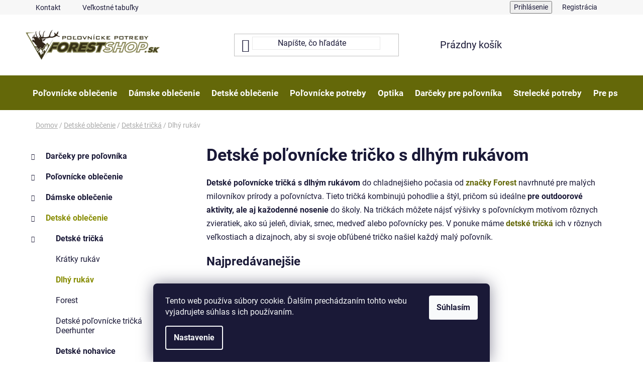

--- FILE ---
content_type: text/html; charset=utf-8
request_url: https://www.forestshop.sk/detske-polovnicke-tricko-dlhe/
body_size: 33875
content:
<!doctype html><html lang="sk" dir="ltr" class="header-background-light external-fonts-loaded"><head><meta charset="utf-8" /><meta name="viewport" content="width=device-width,initial-scale=1" /><title>Detské poľovnícke tričko s dlhým rukávom | Forestshop.sk</title><link rel="preconnect" href="https://cdn.myshoptet.com" /><link rel="dns-prefetch" href="https://cdn.myshoptet.com" /><link rel="preload" href="https://cdn.myshoptet.com/prj/dist/master/cms/libs/jquery/jquery-1.11.3.min.js" as="script" /><link href="https://cdn.myshoptet.com/prj/dist/master/cms/templates/frontend_templates/shared/css/font-face/roboto.css" rel="stylesheet"><link href="https://cdn.myshoptet.com/prj/dist/master/shop/dist/font-shoptet-13.css.3c47e30adfa2e9e2683b.css" rel="stylesheet"><script>
dataLayer = [];
dataLayer.push({'shoptet' : {
    "pageId": 3094,
    "pageType": "category",
    "currency": "EUR",
    "currencyInfo": {
        "decimalSeparator": ",",
        "exchangeRate": 1,
        "priceDecimalPlaces": 1,
        "symbol": "\u20ac",
        "symbolLeft": 0,
        "thousandSeparator": " "
    },
    "language": "sk",
    "projectId": 111884,
    "category": {
        "guid": "87cbfb69-53cf-11ee-9219-ce12b750376e",
        "path": "Detsk\u00e9 po\u013eovn\u00edcke oble\u010denie | Detsk\u00e9 po\u013eovn\u00edcke tri\u010dk\u00e1 | Detsk\u00e9 po\u013eovn\u00edcke tri\u010dko s dlh\u00fdm ruk\u00e1vom",
        "parentCategoryGuid": "e5529662-ae03-11e9-a065-0cc47a6c92bc"
    },
    "cartInfo": {
        "id": null,
        "freeShipping": false,
        "freeShippingFrom": 179.99100000000001,
        "leftToFreeGift": {
            "formattedPrice": "0 \u20ac",
            "priceLeft": 0
        },
        "freeGift": false,
        "leftToFreeShipping": {
            "priceLeft": 179.99100000000001,
            "dependOnRegion": 0,
            "formattedPrice": "179,99 \u20ac"
        },
        "discountCoupon": [],
        "getNoBillingShippingPrice": {
            "withoutVat": 0,
            "vat": 0,
            "withVat": 0
        },
        "cartItems": [],
        "taxMode": "ORDINARY"
    },
    "cart": [],
    "customer": {
        "priceRatio": 1,
        "priceListId": 1,
        "groupId": null,
        "registered": false,
        "mainAccount": false
    }
}});
dataLayer.push({'cookie_consent' : {
    "marketing": "denied",
    "analytics": "denied"
}});
document.addEventListener('DOMContentLoaded', function() {
    shoptet.consent.onAccept(function(agreements) {
        if (agreements.length == 0) {
            return;
        }
        dataLayer.push({
            'cookie_consent' : {
                'marketing' : (agreements.includes(shoptet.config.cookiesConsentOptPersonalisation)
                    ? 'granted' : 'denied'),
                'analytics': (agreements.includes(shoptet.config.cookiesConsentOptAnalytics)
                    ? 'granted' : 'denied')
            },
            'event': 'cookie_consent'
        });
    });
});
</script>

<!-- Google Tag Manager -->
<script>(function(w,d,s,l,i){w[l]=w[l]||[];w[l].push({'gtm.start':
new Date().getTime(),event:'gtm.js'});var f=d.getElementsByTagName(s)[0],
j=d.createElement(s),dl=l!='dataLayer'?'&l='+l:'';j.async=true;j.src=
'https://www.googletagmanager.com/gtm.js?id='+i+dl;f.parentNode.insertBefore(j,f);
})(window,document,'script','dataLayer','GTM-53DZT5');</script>
<!-- End Google Tag Manager -->

<meta property="og:type" content="website"><meta property="og:site_name" content="forestshop.sk"><meta property="og:url" content="https://www.forestshop.sk/detske-polovnicke-tricko-dlhe/"><meta property="og:title" content="Detské poľovnícke tričko s dlhým rukávom | Forestshop.sk"><meta name="author" content="Forestshop.sk"><meta name="web_author" content="Shoptet.sk"><meta name="dcterms.rightsHolder" content="www.forestshop.sk"><meta name="robots" content="index,follow"><meta property="og:image" content="https://cdn.myshoptet.com/usr/www.forestshop.sk/user/logos/logo_forestshop_eshop03-1.jpg?t=1769001563"><meta property="og:description" content="Detské poľovnícke tričká s dlhým rukávom od slovenskej značky Forest ✅. Vylepšite vášmu dieťaťu šatník pekným tričkom s rôznymi výšivkami zvieratiek."><meta name="description" content="Detské poľovnícke tričká s dlhým rukávom od slovenskej značky Forest ✅. Vylepšite vášmu dieťaťu šatník pekným tričkom s rôznymi výšivkami zvieratiek."><meta name="google-site-verification" content="5290296370"><style>:root {--color-primary: #646809;--color-primary-h: 63;--color-primary-s: 84%;--color-primary-l: 22%;--color-primary-hover: #646809;--color-primary-hover-h: 63;--color-primary-hover-s: 84%;--color-primary-hover-l: 22%;--color-secondary: #006f9b;--color-secondary-h: 197;--color-secondary-s: 100%;--color-secondary-l: 30%;--color-secondary-hover: #00639c;--color-secondary-hover-h: 202;--color-secondary-hover-s: 100%;--color-secondary-hover-l: 31%;--color-tertiary: #e74c3c;--color-tertiary-h: 6;--color-tertiary-s: 78%;--color-tertiary-l: 57%;--color-tertiary-hover: #d93621;--color-tertiary-hover-h: 7;--color-tertiary-hover-s: 74%;--color-tertiary-hover-l: 49%;--color-header-background: #ffffff;--template-font: "Roboto";--template-headings-font: "Roboto";--header-background-url: none;--cookies-notice-background: #1A1937;--cookies-notice-color: #F8FAFB;--cookies-notice-button-hover: #f5f5f5;--cookies-notice-link-hover: #27263f;--templates-update-management-preview-mode-content: "Náhľad aktualizácií šablóny je aktívny pre váš prehliadač."}</style>
    
    <link href="https://cdn.myshoptet.com/prj/dist/master/shop/dist/main-13.less.fdb02770e668ba5a70b5.css" rel="stylesheet" />
            <link href="https://cdn.myshoptet.com/prj/dist/master/shop/dist/mobile-header-v1-13.less.629f2f48911e67d0188c.css" rel="stylesheet" />
    
    <script>var shoptet = shoptet || {};</script>
    <script src="https://cdn.myshoptet.com/prj/dist/master/shop/dist/main-3g-header.js.05f199e7fd2450312de2.js"></script>
<!-- User include --><!-- project html code header -->
<style>




.cl-sizes li::before {content:none !important;}
/* .cl-sizes.with-image li a:hover .text {color: #47a207 !important;} */

.benefitBanner__data a {text-decoration:underline;}
.benefitBanner__data a:hover {color: #47a207;}
.benefitBanner__data {padding: 15px 20px 0px 20px !important;}
p.first {margin-bottom: 10px !important;}
p.advantages {font-weight:bold;}

.navigation-in>ul>li:first-child {padding-left:12px;}
.navigation-in>ul>li {margin-left:-18px;}

@media (max-width: 768px){
.navigation-in>ul>li:first-child {padding-left:0px;}
.navigation-in>ul>li {margin-left:0px;}
.navigation-in>ul {margin-top:5px;}
h1 {margin-top:10px;font-size:32px;}

}



.contact-box ul li>span::before {
    width: 33px;
    height: 40px;
    vertical-align: middle;
    display: inline-block;
    position: relative;
    font-size: 20px;
    line-height: 36px;
}
.contact-box.no-image ul {margin-top: -10px;}
.contact-box a {color:#646809;}
.contact-box a:hover {text-decoration:underline;}

.container-narrow {width:1418px;}


.category-perex a {text-decoration:none !important;}
.category-perex a:hover {text-decoration:underline !important; color:#646809;}



.useful-info ul li a {font-weight:bold;font-size:16px;margin-bottom:12px;}
.useful-info ul a:hover {text-decoration:underline; color:#646809;}

.contact-info ul li a {color:#646809;}
.plus-gallery-item {border-color: #fff;border:0px;}



@media (max-width: 768px){
.in-kontakt .content-inner table td {width:100%;display:block;margin-bottom:15px;}
}




#formContact fieldset {margin-bottom: 50px;}





.benefitBanner__item {margin-bottom:0px;}
.benefitBanner__content {margin: 0px auto; border: 1px dashed #dddddd; background: #f5f5f5; width: 100%; text-align: center;}
.benefitBanner__data {padding: 15px 20px;}


.detail-parameters a:hover {color:#47a207;}
.brand-wrapper-manufacturer-name a {font-weight:bold;}
.brand-wrapper-manufacturer-name a:hover {color:#47a207;}

</style>


<!-- Facebook Pixel Code -->
<script>
  !function(f,b,e,v,n,t,s)
  {if(f.fbq)return;n=f.fbq=function(){n.callMethod?
  n.callMethod.apply(n,arguments):n.queue.push(arguments)};
  if(!f._fbq)f._fbq=n;n.push=n;n.loaded=!0;n.version='2.0';
  n.queue=[];t=b.createElement(e);t.async=!0;
  t.src=v;s=b.getElementsByTagName(e)[0];
  s.parentNode.insertBefore(t,s)}(window, document,'script',
  'https://connect.facebook.net/en_US/fbevents.js');
  fbq('init', '1707623815939127');
  fbq('track', 'PageView');
</script>
<noscript><img height="1" width="1" style="display:none"
  src="https://www.facebook.com/tr?id=1707623815939127&ev=PageView&noscript=1"
/></noscript>
<!-- End Facebook Pixel Code -->

<script async data-luigisbox-tracker-id="33508-39413" src="https://cdn.luigisbox.tech/forestshop.js"></script>


<style>
#navigation, #header .header-bottom {
	background-color: #646809;
  border-top-color: transparent;
}



#navigation ul.menu-level-1 li a, #navigation ul.menu-level-1 li a:hover {
  color: #fff !important;
}



@media screen and (max-width: 767px) {
#navigation ul.menu-level-1 li a, #navigation ul.menu-level-1 li a:hover {
  color: #111 !important;
}

}

#navigation ul.menu-level-2 li a, #navigation ul.menu-level-2 li a:hover {
  color: #111 !important;
}

#navigation ul.menu-level-3 li a, #navigation ul.menu-level-3 li a:hover {
  color: #111 !important;
}

#navigation ul.menu-level-3 li a:hover {
  text-decoration: underline;
}

.products-block > div .p .p-code  {
  display: none;
}

.breadcrumbs {
    margin-top: 20px;
}

.categories .topic a {font-size: 100% !important;}

.btn.btn-cart, .btn.btn-conversion, .btn.btn-default {color:#fff !important;}
.menu-helper>span {color:#fff !important;}


@media (min-width: 768px){
.desktop .banners-row {
    margin-top: 5px !important;
}}

.multiple-columns-body.type-product .breadcrumbs {margin: 20px auto 10px auto;width:100%;}
#header .search-input {border: 1px solid #e9e9e9;}
#header .site-name a {margin: 15px auto 10px auto;}

.filters-unveil-button-wrapper .btn.btn-default {color: #111 !important;}


@media (min-width: 1200px) {
.products-top.products-inline>div {
    width: 33.3%;
}
}


/* Výpis porduktov */
.btn.btn-primary, a.btn.btn-primary {border-color: #006f9b; color:#006f9b}
.product:hover a.btn {background-color: #00639c; color:#fff;text-decoration:none;}
.btn, a.btn {transition: none;}
.product.active a.btn {text-decoration:none;}
.p-in-in span {font-weight:700;}
.p-in-in a span:hover {text-decoration:underline;}
.subcategories.with-image li {padding: 6px;}
.subcategories li a {min-height: 65px; overflow: hidden; padding: 12px; border: 1px solid #e4e4e4; box-shadow: 0px 2px 4px rgba(163,163,175,0.22);}
.subcategories li a:hover {border: 1px solid #646809;}
.subcategories li a .text {font-size: 15px;line-height:22px;}
.subcategories {margin-bottom: 30px;}
.subcategories.with-image li a:hover .text {color: #646809;}


@media (max-width: 768px){
.subcategories li a {min-height: 52px !important; height: 52px !important; padding: 0px 5px;}
.subcategories li a .text {font-size: 14px;}
.subcategories.with-image li a .image {padding-right: 8px;}
}





/* Horné menu */
/* .menu-level-1 li.ext {text-transform:uppercase;} */
#navigation .menu-level-3 {display:none;}
.navigation-in {font-size:17px;}

  
@media (min-width: 768px){.navigation-in>ul>li.ext>ul>li>a {padding: 0px 17px;}}
@media (min-width: 768px){.navigation-in>ul>li.ext>ul>li>a.menu-image {width: 104px;}}


/* Sidebar */
.topic.active a, .topic.active a:hover {color: #888D05 !important;} 
.categories .topic.child-active>a, .categories .topic.child-active>a:hover {color: #888D05 !important;}
.categories li.active>a, .categories li.active>a:hover {color: #888D05 !important; font-weight: 700;}
li.active.expandable.expanded {color: #888D05 !important;}
.categories li a:hover {color: #888D05 !important;}
.box.box-bg-variant {margin-left:10px;}


/* Detail produktu */
.p-to-cart-block .p-final-price-wrapper .price-final-holder {color: #e6010d;}
.pr-list-unit {color: #111; font-size: 20px;}
.basic-description a {text-decoration:underline;}
.basic-description a:hover {text-decoration:none;}
.category-perex a:hover {text-decoration: underline;}

/* Footer */

li.social-icon-list a {color:#fff;}




@media screen and (max-width: 768px){
.container.navigation-wrapper .site-name { flex: none; max-width: 250px;}
}

@media screen and (max-width: 500px){
.container.navigation-wrapper .site-name { flex: none; max-width: 220px;}
}

@media screen and (max-width: 375px){
.container.navigation-wrapper .site-name { flex: none; max-width: 150px;}
}
@media screen and (max-width: 305px){
.container.navigation-wrapper .site-name {flex: 0 1 120px;}
}




.search {padding-left: 20px !important;}


</style>

<!-- Hotjar Tracking Code for www.forestshop.sk -->
<script>
    (function(h,o,t,j,a,r){
        h.hj=h.hj||function(){(h.hj.q=h.hj.q||[]).push(arguments)};
        h._hjSettings={hjid:5046451,hjsv:6};
        a=o.getElementsByTagName('head')[0];
        r=o.createElement('script');r.async=1;
        r.src=t+h._hjSettings.hjid+j+h._hjSettings.hjsv;
        a.appendChild(r);
    })(window,document,'https://static.hotjar.com/c/hotjar-','.js?sv=');
</script>





<!-- /User include --><link rel="shortcut icon" href="/favicon.ico" type="image/x-icon" /><link rel="canonical" href="https://www.forestshop.sk/detske-polovnicke-tricko-dlhe/" /><script>!function(){var t={9196:function(){!function(){var t=/\[object (Boolean|Number|String|Function|Array|Date|RegExp)\]/;function r(r){return null==r?String(r):(r=t.exec(Object.prototype.toString.call(Object(r))))?r[1].toLowerCase():"object"}function n(t,r){return Object.prototype.hasOwnProperty.call(Object(t),r)}function e(t){if(!t||"object"!=r(t)||t.nodeType||t==t.window)return!1;try{if(t.constructor&&!n(t,"constructor")&&!n(t.constructor.prototype,"isPrototypeOf"))return!1}catch(t){return!1}for(var e in t);return void 0===e||n(t,e)}function o(t,r,n){this.b=t,this.f=r||function(){},this.d=!1,this.a={},this.c=[],this.e=function(t){return{set:function(r,n){u(c(r,n),t.a)},get:function(r){return t.get(r)}}}(this),i(this,t,!n);var e=t.push,o=this;t.push=function(){var r=[].slice.call(arguments,0),n=e.apply(t,r);return i(o,r),n}}function i(t,n,o){for(t.c.push.apply(t.c,n);!1===t.d&&0<t.c.length;){if("array"==r(n=t.c.shift()))t:{var i=n,a=t.a;if("string"==r(i[0])){for(var f=i[0].split("."),s=f.pop(),p=(i=i.slice(1),0);p<f.length;p++){if(void 0===a[f[p]])break t;a=a[f[p]]}try{a[s].apply(a,i)}catch(t){}}}else if("function"==typeof n)try{n.call(t.e)}catch(t){}else{if(!e(n))continue;for(var l in n)u(c(l,n[l]),t.a)}o||(t.d=!0,t.f(t.a,n),t.d=!1)}}function c(t,r){for(var n={},e=n,o=t.split("."),i=0;i<o.length-1;i++)e=e[o[i]]={};return e[o[o.length-1]]=r,n}function u(t,o){for(var i in t)if(n(t,i)){var c=t[i];"array"==r(c)?("array"==r(o[i])||(o[i]=[]),u(c,o[i])):e(c)?(e(o[i])||(o[i]={}),u(c,o[i])):o[i]=c}}window.DataLayerHelper=o,o.prototype.get=function(t){var r=this.a;t=t.split(".");for(var n=0;n<t.length;n++){if(void 0===r[t[n]])return;r=r[t[n]]}return r},o.prototype.flatten=function(){this.b.splice(0,this.b.length),this.b[0]={},u(this.a,this.b[0])}}()}},r={};function n(e){var o=r[e];if(void 0!==o)return o.exports;var i=r[e]={exports:{}};return t[e](i,i.exports,n),i.exports}n.n=function(t){var r=t&&t.__esModule?function(){return t.default}:function(){return t};return n.d(r,{a:r}),r},n.d=function(t,r){for(var e in r)n.o(r,e)&&!n.o(t,e)&&Object.defineProperty(t,e,{enumerable:!0,get:r[e]})},n.o=function(t,r){return Object.prototype.hasOwnProperty.call(t,r)},function(){"use strict";n(9196)}()}();</script>    <!-- Global site tag (gtag.js) - Google Analytics -->
    <script async src="https://www.googletagmanager.com/gtag/js?id=G-VL2PC36V6Q"></script>
    <script>
        
        window.dataLayer = window.dataLayer || [];
        function gtag(){dataLayer.push(arguments);}
        

                    console.debug('default consent data');

            gtag('consent', 'default', {"ad_storage":"denied","analytics_storage":"denied","ad_user_data":"denied","ad_personalization":"denied","wait_for_update":500});
            dataLayer.push({
                'event': 'default_consent'
            });
        
        gtag('js', new Date());

        
                gtag('config', 'G-VL2PC36V6Q', {"groups":"GA4","send_page_view":false,"content_group":"category","currency":"EUR","page_language":"sk"});
        
                gtag('config', 'AW-951598103', {"allow_enhanced_conversions":true});
        
        
        
        
        
                    gtag('event', 'page_view', {"send_to":"GA4","page_language":"sk","content_group":"category","currency":"EUR"});
        
        
        
        
        
        
        
        
        
        
        
        
        
        document.addEventListener('DOMContentLoaded', function() {
            if (typeof shoptet.tracking !== 'undefined') {
                for (var id in shoptet.tracking.bannersList) {
                    gtag('event', 'view_promotion', {
                        "send_to": "UA",
                        "promotions": [
                            {
                                "id": shoptet.tracking.bannersList[id].id,
                                "name": shoptet.tracking.bannersList[id].name,
                                "position": shoptet.tracking.bannersList[id].position
                            }
                        ]
                    });
                }
            }

            shoptet.consent.onAccept(function(agreements) {
                if (agreements.length !== 0) {
                    console.debug('gtag consent accept');
                    var gtagConsentPayload =  {
                        'ad_storage': agreements.includes(shoptet.config.cookiesConsentOptPersonalisation)
                            ? 'granted' : 'denied',
                        'analytics_storage': agreements.includes(shoptet.config.cookiesConsentOptAnalytics)
                            ? 'granted' : 'denied',
                                                                                                'ad_user_data': agreements.includes(shoptet.config.cookiesConsentOptPersonalisation)
                            ? 'granted' : 'denied',
                        'ad_personalization': agreements.includes(shoptet.config.cookiesConsentOptPersonalisation)
                            ? 'granted' : 'denied',
                        };
                    console.debug('update consent data', gtagConsentPayload);
                    gtag('consent', 'update', gtagConsentPayload);
                    dataLayer.push(
                        { 'event': 'update_consent' }
                    );
                }
            });
        });
    </script>
</head><body class="desktop id-3094 in-detske-polovnicke-tricko-dlhe template-13 type-category multiple-columns-body columns-mobile-2 columns-3 smart-labels-active ums_forms_redesign--off ums_a11y_category_page--on ums_discussion_rating_forms--off ums_flags_display_unification--on ums_a11y_login--on mobile-header-version-1"><noscript>
    <style>
        #header {
            padding-top: 0;
            position: relative !important;
            top: 0;
        }
        .header-navigation {
            position: relative !important;
        }
        .overall-wrapper {
            margin: 0 !important;
        }
        body:not(.ready) {
            visibility: visible !important;
        }
    </style>
    <div class="no-javascript">
        <div class="no-javascript__title">Musíte zmeniť nastavenie vášho prehliadača</div>
        <div class="no-javascript__text">Pozrite sa na: <a href="https://www.google.com/support/bin/answer.py?answer=23852">Ako povoliť JavaScript vo vašom prehliadači</a>.</div>
        <div class="no-javascript__text">Ak používate software na blokovanie reklám, možno bude potrebné, aby ste povolili JavaScript z tejto stránky.</div>
        <div class="no-javascript__text">Ďakujeme.</div>
    </div>
</noscript>

        <div id="fb-root"></div>
        <script>
            window.fbAsyncInit = function() {
                FB.init({
//                    appId            : 'your-app-id',
                    autoLogAppEvents : true,
                    xfbml            : true,
                    version          : 'v19.0'
                });
            };
        </script>
        <script async defer crossorigin="anonymous" src="https://connect.facebook.net/sk_SK/sdk.js"></script>
<!-- Google Tag Manager (noscript) -->
<noscript><iframe src="https://www.googletagmanager.com/ns.html?id=GTM-53DZT5"
height="0" width="0" style="display:none;visibility:hidden"></iframe></noscript>
<!-- End Google Tag Manager (noscript) -->

    <div class="siteCookies siteCookies--bottom siteCookies--dark js-siteCookies" role="dialog" data-testid="cookiesPopup" data-nosnippet>
        <div class="siteCookies__form">
            <div class="siteCookies__content">
                <div class="siteCookies__text">
                    Tento web používa súbory cookie. Ďalším prechádzaním tohto webu vyjadrujete súhlas s ich používaním.
                </div>
                <p class="siteCookies__links">
                    <button class="siteCookies__link js-cookies-settings" aria-label="Nastavenia cookies" data-testid="cookiesSettings">Nastavenie</button>
                </p>
            </div>
            <div class="siteCookies__buttonWrap">
                                <button class="siteCookies__button js-cookiesConsentSubmit" value="all" aria-label="Prijať cookies" data-testid="buttonCookiesAccept">Súhlasím</button>
            </div>
        </div>
        <script>
            document.addEventListener("DOMContentLoaded", () => {
                const siteCookies = document.querySelector('.js-siteCookies');
                document.addEventListener("scroll", shoptet.common.throttle(() => {
                    const st = document.documentElement.scrollTop;
                    if (st > 1) {
                        siteCookies.classList.add('siteCookies--scrolled');
                    } else {
                        siteCookies.classList.remove('siteCookies--scrolled');
                    }
                }, 100));
            });
        </script>
    </div>
<a href="#content" class="skip-link sr-only">Prejsť na obsah</a><div class="overall-wrapper"><div class="user-action"><div class="container">
    <div class="user-action-in">
                    <div id="login" class="user-action-login popup-widget login-widget" role="dialog" aria-labelledby="loginHeading">
        <div class="popup-widget-inner">
                            <h2 id="loginHeading">Prihlásenie k vášmu účtu</h2><div id="customerLogin"><form action="/action/Customer/Login/" method="post" id="formLoginIncluded" class="csrf-enabled formLogin" data-testid="formLogin"><input type="hidden" name="referer" value="" /><div class="form-group"><div class="input-wrapper email js-validated-element-wrapper no-label"><input type="email" name="email" class="form-control" autofocus placeholder="E-mailová adresa (napr. jan@novak.sk)" data-testid="inputEmail" autocomplete="email" required /></div></div><div class="form-group"><div class="input-wrapper password js-validated-element-wrapper no-label"><input type="password" name="password" class="form-control" placeholder="Heslo" data-testid="inputPassword" autocomplete="current-password" required /><span class="no-display">Nemôžete vyplniť toto pole</span><input type="text" name="surname" value="" class="no-display" /></div></div><div class="form-group"><div class="login-wrapper"><button type="submit" class="btn btn-secondary btn-text btn-login" data-testid="buttonSubmit">Prihlásiť sa</button><div class="password-helper"><a href="/registracia/" data-testid="signup" rel="nofollow">Nová registrácia</a><a href="/klient/zabudnute-heslo/" rel="nofollow">Zabudnuté heslo</a></div></div></div></form>
</div>                    </div>
    </div>

                <div id="cart-widget" class="user-action-cart popup-widget cart-widget loader-wrapper" data-testid="popupCartWidget" role="dialog" aria-hidden="true">
            <div class="popup-widget-inner cart-widget-inner place-cart-here">
                <div class="loader-overlay">
                    <div class="loader"></div>
                </div>
            </div>
        </div>
    </div>
</div>
</div><div class="top-navigation-bar" data-testid="topNavigationBar">

    <div class="container">

                            <div class="top-navigation-menu">
                <ul class="top-navigation-bar-menu">
                                            <li class="top-navigation-menu-item-29">
                            <a href="/kontakt/" title="Kontakt">Kontakt</a>
                        </li>
                                            <li class="top-navigation-menu-item-3404">
                            <a href="/velkostne-tabulky/" title="Veľkostné tabuľky pre oblečenie">Veľkostné tabuľky</a>
                        </li>
                                    </ul>
                <div class="top-navigation-menu-trigger">Viac</div>
                <ul class="top-navigation-bar-menu-helper"></ul>
            </div>
        
        <div class="top-navigation-tools">
                        <button class="top-nav-button top-nav-button-login toggle-window" type="button" data-target="login" aria-haspopup="dialog" aria-controls="login" aria-expanded="false" data-testid="signin"><span>Prihlásenie</span></button>
    <a href="/registracia/" class="top-nav-button top-nav-button-register" data-testid="headerSignup">Registrácia</a>
        </div>

    </div>

</div>
<header id="header">
        <div class="header-top">
            <div class="container navigation-wrapper header-top-wrapper">
                <div class="site-name"><a href="/" data-testid="linkWebsiteLogo"><img src="https://cdn.myshoptet.com/usr/www.forestshop.sk/user/logos/logo_forestshop_eshop03-1.jpg" alt="Forestshop.sk" fetchpriority="low" /></a></div>                <div class="search" itemscope itemtype="https://schema.org/WebSite">
                    <meta itemprop="headline" content="Detské poľovnícke tričko s dlhým rukávom"/><meta itemprop="url" content="https://www.forestshop.sk"/><meta itemprop="text" content="Detské poľovnícke tričká s dlhým rukávom od slovenskej značky Forest ✅. Vylepšite vášmu dieťaťu šatník pekným tričkom s rôznymi výšivkami zvieratiek."/>                    <form action="/action/ProductSearch/prepareString/" method="post"
    id="formSearchForm" class="search-form compact-form js-search-main"
    itemprop="potentialAction" itemscope itemtype="https://schema.org/SearchAction" data-testid="searchForm">
    <fieldset>
        <meta itemprop="target"
            content="https://www.forestshop.sk/vyhladavanie/?string={string}"/>
        <input type="hidden" name="language" value="sk"/>
        
            
    <span class="search-input-icon" aria-hidden="true"></span>

<input
    type="search"
    name="string"
        class="query-input form-control search-input js-search-input"
    placeholder="Napíšte, čo hľadáte"
    autocomplete="off"
    required
    itemprop="query-input"
    aria-label="Vyhľadávanie"
    data-testid="searchInput"
>
            <button type="submit" class="btn btn-default search-button" data-testid="searchBtn">Hľadať</button>
        
    </fieldset>
</form>
                </div>
                <div class="navigation-buttons">
                    <a href="#" class="toggle-window" data-target="search" data-testid="linkSearchIcon"><span class="sr-only">Hľadať</span></a>
                        
    <a href="/kosik/" class="btn btn-icon toggle-window cart-count" data-target="cart" data-hover="true" data-redirect="true" data-testid="headerCart" rel="nofollow" aria-haspopup="dialog" aria-expanded="false" aria-controls="cart-widget">
        
                <span class="sr-only">Nákupný košík</span>
        
            <span class="cart-price visible-lg-inline-block" data-testid="headerCartPrice">
                                    Prázdny košík                            </span>
        
    
            </a>
                    <a href="#" class="toggle-window" data-target="navigation" data-testid="hamburgerMenu"></a>
                </div>
            </div>
        </div>
        <div class="header-bottom">
            <div class="container navigation-wrapper header-bottom-wrapper js-navigation-container">
                <nav id="navigation" aria-label="Hlavné menu" data-collapsible="true"><div class="navigation-in menu"><ul class="menu-level-1" role="menubar" data-testid="headerMenuItems"><li class="menu-item-675 ext" role="none"><a href="/polovnicke-oblecenie/" data-testid="headerMenuItem" role="menuitem" aria-haspopup="true" aria-expanded="false"><b>Poľovnícke oblečenie</b><span class="submenu-arrow"></span></a><ul class="menu-level-2" aria-label="Poľovnícke oblečenie" tabindex="-1" role="menu"><li class="menu-item-1012 has-third-level" role="none"><a href="/panske-polovnicke-nohavice/" class="menu-image" data-testid="headerMenuItem" tabindex="-1" aria-hidden="true"><img src="data:image/svg+xml,%3Csvg%20width%3D%22140%22%20height%3D%22100%22%20xmlns%3D%22http%3A%2F%2Fwww.w3.org%2F2000%2Fsvg%22%3E%3C%2Fsvg%3E" alt="" aria-hidden="true" width="140" height="100"  data-src="https://cdn.myshoptet.com/usr/www.forestshop.sk/user/categories/thumb/polovnicke_nohavice_deerhunter_rogaland.jpg" fetchpriority="low" /></a><div><a href="/panske-polovnicke-nohavice/" data-testid="headerMenuItem" role="menuitem"><span>Nohavice</span></a>
                                                    <ul class="menu-level-3" role="menu">
                                                                    <li class="menu-item-2758" role="none">
                                        <a href="/polovnicke-nohavice-maskacove/" data-testid="headerMenuItem" role="menuitem">
                                            Maskáčové nohavice</a>,                                    </li>
                                                                    <li class="menu-item-2761" role="none">
                                        <a href="/polovnicke-nohavice-zateplene/" data-testid="headerMenuItem" role="menuitem">
                                            Zateplené nohavice</a>,                                    </li>
                                                                    <li class="menu-item-2764" role="none">
                                        <a href="/polovnicke-nohavice-nepremokave/" data-testid="headerMenuItem" role="menuitem">
                                            Nepremokavé nohavice</a>,                                    </li>
                                                                    <li class="menu-item-3605" role="none">
                                        <a href="/polovnicke-zosilnene-nohavice-do-pohonu/" data-testid="headerMenuItem" role="menuitem">
                                            Zosilnené - do pohonu</a>,                                    </li>
                                                                    <li class="menu-item-2767" role="none">
                                        <a href="/polovnicke-nohavice-letne/" data-testid="headerMenuItem" role="menuitem">
                                            Letné nohavice</a>,                                    </li>
                                                                    <li class="menu-item-2770" role="none">
                                        <a href="/polovnicke-kratasy/" data-testid="headerMenuItem" role="menuitem">
                                            Kraťasy</a>,                                    </li>
                                                                    <li class="menu-item-2773" role="none">
                                        <a href="/polovnicke-nohavice-na-traky/" data-testid="headerMenuItem" role="menuitem">
                                            Nohavice na traky</a>,                                    </li>
                                                                    <li class="menu-item-1125" role="none">
                                        <a href="/polovnicke-nohavice-alaska-elk-1795/" data-testid="headerMenuItem" role="menuitem">
                                            Alaska Elk 1795</a>,                                    </li>
                                                                    <li class="menu-item-2391" role="none">
                                        <a href="/polovnicke-nohavice-deerhunter/" data-testid="headerMenuItem" role="menuitem">
                                            Deerhunter</a>,                                    </li>
                                                                    <li class="menu-item-685" role="none">
                                        <a href="/polovnicke-nohavice-forest/" data-testid="headerMenuItem" role="menuitem">
                                            Forest</a>,                                    </li>
                                                                    <li class="menu-item-1188" role="none">
                                        <a href="/polovnicke-nohavice-hart/" data-testid="headerMenuItem" role="menuitem">
                                            Hart</a>,                                    </li>
                                                                    <li class="menu-item-1748" role="none">
                                        <a href="/polovnicke-nohavice-percussion/" data-testid="headerMenuItem" role="menuitem">
                                            Percussion</a>,                                    </li>
                                                                    <li class="menu-item-1067" role="none">
                                        <a href="/polovnicke-nohavice-swedteam/" data-testid="headerMenuItem" role="menuitem">
                                            Swedteam</a>,                                    </li>
                                                                    <li class="menu-item-3719" role="none">
                                        <a href="/polovnicke-nohavice-beretta/" data-testid="headerMenuItem" role="menuitem">
                                            Beretta</a>                                    </li>
                                                            </ul>
                        </div></li><li class="menu-item-832 has-third-level" role="none"><a href="/polovnicke-bundy/" class="menu-image" data-testid="headerMenuItem" tabindex="-1" aria-hidden="true"><img src="data:image/svg+xml,%3Csvg%20width%3D%22140%22%20height%3D%22100%22%20xmlns%3D%22http%3A%2F%2Fwww.w3.org%2F2000%2Fsvg%22%3E%3C%2Fsvg%3E" alt="" aria-hidden="true" width="140" height="100"  data-src="https://cdn.myshoptet.com/usr/www.forestshop.sk/user/categories/thumb/oblecenie-polovnicke-bundy.jpg" fetchpriority="low" /></a><div><a href="/polovnicke-bundy/" data-testid="headerMenuItem" role="menuitem"><span>Bundy</span></a>
                                                    <ul class="menu-level-3" role="menu">
                                                                    <li class="menu-item-2776" role="none">
                                        <a href="/polovnicke-bundy-maskacove/" data-testid="headerMenuItem" role="menuitem">
                                            Maskáčové bundy</a>,                                    </li>
                                                                    <li class="menu-item-3377" role="none">
                                        <a href="/prechodne-polovnicke-bundy/" data-testid="headerMenuItem" role="menuitem">
                                            Prechodné bundy</a>,                                    </li>
                                                                    <li class="menu-item-2779" role="none">
                                        <a href="/polovnicke-bundy-zimne/" data-testid="headerMenuItem" role="menuitem">
                                            Zimné bundy</a>,                                    </li>
                                                                    <li class="menu-item-2782" role="none">
                                        <a href="/polovnicke-bundy-nepremokave/" data-testid="headerMenuItem" role="menuitem">
                                            Nepremokavé bundy</a>,                                    </li>
                                                                    <li class="menu-item-2785" role="none">
                                        <a href="/polovnicke-bundy-flisove/" data-testid="headerMenuItem" role="menuitem">
                                            Flisové bundy</a>,                                    </li>
                                                                    <li class="menu-item-2788" role="none">
                                        <a href="/polovnicke-bundy-softshellove/" data-testid="headerMenuItem" role="menuitem">
                                            Softshellové bundy</a>,                                    </li>
                                                                    <li class="menu-item-935" role="none">
                                        <a href="/polovnicke-bundy-alaska-elk-1795/" data-testid="headerMenuItem" role="menuitem">
                                            Alaska Elk 1795</a>,                                    </li>
                                                                    <li class="menu-item-2397" role="none">
                                        <a href="/polovnicke-bundy-deerhunter/" data-testid="headerMenuItem" role="menuitem">
                                            Deerhunter</a>,                                    </li>
                                                                    <li class="menu-item-691" role="none">
                                        <a href="/polovnicke-bundy-forest/" data-testid="headerMenuItem" role="menuitem">
                                            Forest</a>,                                    </li>
                                                                    <li class="menu-item-1191" role="none">
                                        <a href="/polovnicke-bundy-hart/" data-testid="headerMenuItem" role="menuitem">
                                            Hart</a>,                                    </li>
                                                                    <li class="menu-item-923" role="none">
                                        <a href="/polovnicke-bundy-percussion/" data-testid="headerMenuItem" role="menuitem">
                                            Percussion</a>,                                    </li>
                                                                    <li class="menu-item-1084" role="none">
                                        <a href="/polovnicke-bundy-swedteam/" data-testid="headerMenuItem" role="menuitem">
                                            Swedteam</a>,                                    </li>
                                                                    <li class="menu-item-902" role="none">
                                        <a href="/polovnicke-bundy-verney-carron/" data-testid="headerMenuItem" role="menuitem">
                                            Verney Carron</a>                                    </li>
                                                            </ul>
                        </div></li><li class="menu-item-2755 has-third-level" role="none"><a href="/polovnicke-mikiny/" class="menu-image" data-testid="headerMenuItem" tabindex="-1" aria-hidden="true"><img src="data:image/svg+xml,%3Csvg%20width%3D%22140%22%20height%3D%22100%22%20xmlns%3D%22http%3A%2F%2Fwww.w3.org%2F2000%2Fsvg%22%3E%3C%2Fsvg%3E" alt="" aria-hidden="true" width="140" height="100"  data-src="https://cdn.myshoptet.com/usr/www.forestshop.sk/user/categories/thumb/polovnicka-mikina.jpg" fetchpriority="low" /></a><div><a href="/polovnicke-mikiny/" data-testid="headerMenuItem" role="menuitem"><span>Mikiny</span></a>
                                                    <ul class="menu-level-3" role="menu">
                                                                    <li class="menu-item-2797" role="none">
                                        <a href="/polovnicke-mikiny-maskacove/" data-testid="headerMenuItem" role="menuitem">
                                            Maskáčové mikiny</a>,                                    </li>
                                                                    <li class="menu-item-2794" role="none">
                                        <a href="/polovnicke-mikiny-flisove/" data-testid="headerMenuItem" role="menuitem">
                                            Flisové mikiny</a>,                                    </li>
                                                                    <li class="menu-item-2809" role="none">
                                        <a href="/polovnicke-mikiny-alaska-elk-1975/" data-testid="headerMenuItem" role="menuitem">
                                            Alaska Elk 1795</a>,                                    </li>
                                                                    <li class="menu-item-2800" role="none">
                                        <a href="/polovnicke-mikiny-deerhunter/" data-testid="headerMenuItem" role="menuitem">
                                            Deerhunter</a>,                                    </li>
                                                                    <li class="menu-item-2803" role="none">
                                        <a href="/polovnicke-mikiny-hart/" data-testid="headerMenuItem" role="menuitem">
                                            Hart</a>,                                    </li>
                                                                    <li class="menu-item-2812" role="none">
                                        <a href="/polovnicke-mikiny-percussion/" data-testid="headerMenuItem" role="menuitem">
                                            Percussion</a>,                                    </li>
                                                                    <li class="menu-item-2806" role="none">
                                        <a href="/polovnicke-mikiny-swedteam/" data-testid="headerMenuItem" role="menuitem">
                                            Swedteam</a>,                                    </li>
                                                                    <li class="menu-item-3722" role="none">
                                        <a href="/polovnicke-mikiny-a-bundy-kos-exclusive-hunting/" data-testid="headerMenuItem" role="menuitem">
                                            KOS HUNTING</a>,                                    </li>
                                                                    <li class="menu-item-3749" role="none">
                                        <a href="/mikiny-beretta-pre-polovnikov/" data-testid="headerMenuItem" role="menuitem">
                                            Beretta</a>                                    </li>
                                                            </ul>
                        </div></li><li class="menu-item-1036 has-third-level" role="none"><a href="/polovnicke-tricka/" class="menu-image" data-testid="headerMenuItem" tabindex="-1" aria-hidden="true"><img src="data:image/svg+xml,%3Csvg%20width%3D%22140%22%20height%3D%22100%22%20xmlns%3D%22http%3A%2F%2Fwww.w3.org%2F2000%2Fsvg%22%3E%3C%2Fsvg%3E" alt="" aria-hidden="true" width="140" height="100"  data-src="https://cdn.myshoptet.com/usr/www.forestshop.sk/user/categories/thumb/tricko-medved.jpg" fetchpriority="low" /></a><div><a href="/polovnicke-tricka/" data-testid="headerMenuItem" role="menuitem"><span>Tričká a Polokošele</span></a>
                                                    <ul class="menu-level-3" role="menu">
                                                                    <li class="menu-item-2821" role="none">
                                        <a href="/polovnicke-tricka-kratky-rukav/" data-testid="headerMenuItem" role="menuitem">
                                            Krátky rukáv</a>,                                    </li>
                                                                    <li class="menu-item-2824" role="none">
                                        <a href="/polovnicke-tricka-dlhy-rukav/" data-testid="headerMenuItem" role="menuitem">
                                            Dlhý rukáv</a>,                                    </li>
                                                                    <li class="menu-item-2827" role="none">
                                        <a href="/polovnicke-polokosele/" data-testid="headerMenuItem" role="menuitem">
                                            Polokošele</a>,                                    </li>
                                                                    <li class="menu-item-2818" role="none">
                                        <a href="/polovnicke-tricka-maskacove/" data-testid="headerMenuItem" role="menuitem">
                                            Maskáčové tričká</a>,                                    </li>
                                                                    <li class="menu-item-2815" role="none">
                                        <a href="/polovnicke-merino-tricka/" data-testid="headerMenuItem" role="menuitem">
                                            Merino tričká</a>,                                    </li>
                                                                    <li class="menu-item-1048" role="none">
                                        <a href="/tricka-polovnicky-motiv/" data-testid="headerMenuItem" role="menuitem">
                                            S poľovníckym motívom</a>,                                    </li>
                                                                    <li class="menu-item-1239" role="none">
                                        <a href="/polovnicke-tricka-alaska-elk-1795/" data-testid="headerMenuItem" role="menuitem">
                                            Alaska Elk 1795</a>,                                    </li>
                                                                    <li class="menu-item-2830" role="none">
                                        <a href="/polovnicke-tricka-deerhunter/" data-testid="headerMenuItem" role="menuitem">
                                            Deerhunter</a>,                                    </li>
                                                                    <li class="menu-item-703" role="none">
                                        <a href="/polovnicke-tricka-forest/" data-testid="headerMenuItem" role="menuitem">
                                            Forest</a>,                                    </li>
                                                                    <li class="menu-item-2255" role="none">
                                        <a href="/polovnicke-tricka-hart/" data-testid="headerMenuItem" role="menuitem">
                                            Hart</a>,                                    </li>
                                                                    <li class="menu-item-2833" role="none">
                                        <a href="/polovnicke-tricka-lasting/" data-testid="headerMenuItem" role="menuitem">
                                            Lasting</a>,                                    </li>
                                                                    <li class="menu-item-1793" role="none">
                                        <a href="/polovnicke-tricka-percussion/" data-testid="headerMenuItem" role="menuitem">
                                            Percussion</a>,                                    </li>
                                                                    <li class="menu-item-1054" role="none">
                                        <a href="/polovnicke-tricka-swedteam/" data-testid="headerMenuItem" role="menuitem">
                                            Swedteam</a>,                                    </li>
                                                                    <li class="menu-item-1898" role="none">
                                        <a href="/polovnicke-tricka-termovel/" data-testid="headerMenuItem" role="menuitem">
                                            Termovel</a>                                    </li>
                                                            </ul>
                        </div></li><li class="menu-item-2234 has-third-level" role="none"><a href="/polovnicke-vesty/" class="menu-image" data-testid="headerMenuItem" tabindex="-1" aria-hidden="true"><img src="data:image/svg+xml,%3Csvg%20width%3D%22140%22%20height%3D%22100%22%20xmlns%3D%22http%3A%2F%2Fwww.w3.org%2F2000%2Fsvg%22%3E%3C%2Fsvg%3E" alt="" aria-hidden="true" width="140" height="100"  data-src="https://cdn.myshoptet.com/usr/www.forestshop.sk/user/categories/thumb/polovnicka_vesta_hart_montaraz-v.jpg" fetchpriority="low" /></a><div><a href="/polovnicke-vesty/" data-testid="headerMenuItem" role="menuitem"><span>Vesty</span></a>
                                                    <ul class="menu-level-3" role="menu">
                                                                    <li class="menu-item-1060" role="none">
                                        <a href="/polovnicke-strelecke-vesty/" data-testid="headerMenuItem" role="menuitem">
                                            Strelecké vesty</a>,                                    </li>
                                                                    <li class="menu-item-2836" role="none">
                                        <a href="/polovnicke-vesty-maskacove/" data-testid="headerMenuItem" role="menuitem">
                                            Maskáčové vesty</a>,                                    </li>
                                                                    <li class="menu-item-2845" role="none">
                                        <a href="/polovnicke-vesty-flisove/" data-testid="headerMenuItem" role="menuitem">
                                            Flisové vesty</a>,                                    </li>
                                                                    <li class="menu-item-2478" role="none">
                                        <a href="/polovnicke-vesty-deerhunter/" data-testid="headerMenuItem" role="menuitem">
                                            Deerhunter</a>,                                    </li>
                                                                    <li class="menu-item-2839" role="none">
                                        <a href="/polovnicke-vesty-forest/" data-testid="headerMenuItem" role="menuitem">
                                            Forest</a>,                                    </li>
                                                                    <li class="menu-item-2042" role="none">
                                        <a href="/polovnicke-vesty-hart/" data-testid="headerMenuItem" role="menuitem">
                                            Hart</a>,                                    </li>
                                                                    <li class="menu-item-2842" role="none">
                                        <a href="/polovnicke-vesty-percussion/" data-testid="headerMenuItem" role="menuitem">
                                            Percussion</a>,                                    </li>
                                                                    <li class="menu-item-2012" role="none">
                                        <a href="/polovnicke-vesty-swedteam/" data-testid="headerMenuItem" role="menuitem">
                                            Swedteam</a>,                                    </li>
                                                                    <li class="menu-item-3716" role="none">
                                        <a href="/polovnicke-vesty-beretta/" data-testid="headerMenuItem" role="menuitem">
                                            Beretta</a>                                    </li>
                                                            </ul>
                        </div></li><li class="menu-item-790 has-third-level" role="none"><a href="/polovnicke-kosele/" class="menu-image" data-testid="headerMenuItem" tabindex="-1" aria-hidden="true"><img src="data:image/svg+xml,%3Csvg%20width%3D%22140%22%20height%3D%22100%22%20xmlns%3D%22http%3A%2F%2Fwww.w3.org%2F2000%2Fsvg%22%3E%3C%2Fsvg%3E" alt="" aria-hidden="true" width="140" height="100"  data-src="https://cdn.myshoptet.com/usr/www.forestshop.sk/user/categories/thumb/polovnicka_kosela_hart_solden_01.jpg" fetchpriority="low" /></a><div><a href="/polovnicke-kosele/" data-testid="headerMenuItem" role="menuitem"><span>Košele</span></a>
                                                    <ul class="menu-level-3" role="menu">
                                                                    <li class="menu-item-2854" role="none">
                                        <a href="/polovnicke-kosele-kratky-rukav/" data-testid="headerMenuItem" role="menuitem">
                                            Krátky rukáv</a>,                                    </li>
                                                                    <li class="menu-item-2851" role="none">
                                        <a href="/polovnicke-kosele-dlhy-rukav/" data-testid="headerMenuItem" role="menuitem">
                                            Dlhý rukáv</a>,                                    </li>
                                                                    <li class="menu-item-2857" role="none">
                                        <a href="/polovnicke-kosele-biele/" data-testid="headerMenuItem" role="menuitem">
                                            Biele košele</a>,                                    </li>
                                                                    <li class="menu-item-2848" role="none">
                                        <a href="/polovnicke-kosele-flanelove/" data-testid="headerMenuItem" role="menuitem">
                                            Flanelové košele</a>,                                    </li>
                                                                    <li class="menu-item-2860" role="none">
                                        <a href="/polovnicke-kosele-panske/" data-testid="headerMenuItem" role="menuitem">
                                            Kárované košele</a>,                                    </li>
                                                                    <li class="menu-item-2473" role="none">
                                        <a href="/polovnicke-kosele-deerhunter/" data-testid="headerMenuItem" role="menuitem">
                                            Deerhunter</a>,                                    </li>
                                                                    <li class="menu-item-2237" role="none">
                                        <a href="/polovnicke-kosele-hart/" data-testid="headerMenuItem" role="menuitem">
                                            Hart</a>,                                    </li>
                                                                    <li class="menu-item-766" role="none">
                                        <a href="/polovnicke-kosele-luko/" data-testid="headerMenuItem" role="menuitem">
                                            Luko</a>,                                    </li>
                                                                    <li class="menu-item-1072" role="none">
                                        <a href="/polovnicke-kosele-swedteam/" data-testid="headerMenuItem" role="menuitem">
                                            Swedteam</a>,                                    </li>
                                                                    <li class="menu-item-3734" role="none">
                                        <a href="/polovnicke-kosele-kos-exclusive-hunting/" data-testid="headerMenuItem" role="menuitem">
                                            KOS HUNTING</a>,                                    </li>
                                                                    <li class="menu-item-3758" role="none">
                                        <a href="/polovnicke-kosele-os-trachten/" data-testid="headerMenuItem" role="menuitem">
                                            OS-Trachten</a>                                    </li>
                                                            </ul>
                        </div></li><li class="menu-item-941 has-third-level" role="none"><a href="/polovnicke-svetre/" class="menu-image" data-testid="headerMenuItem" tabindex="-1" aria-hidden="true"><img src="data:image/svg+xml,%3Csvg%20width%3D%22140%22%20height%3D%22100%22%20xmlns%3D%22http%3A%2F%2Fwww.w3.org%2F2000%2Fsvg%22%3E%3C%2Fsvg%3E" alt="" aria-hidden="true" width="140" height="100"  data-src="https://cdn.myshoptet.com/usr/www.forestshop.sk/user/categories/thumb/polovnicky_sveter_percussion_troyer.jpg" fetchpriority="low" /></a><div><a href="/polovnicke-svetre/" data-testid="headerMenuItem" role="menuitem"><span>Svetre</span></a>
                                                    <ul class="menu-level-3" role="menu">
                                                                    <li class="menu-item-2863" role="none">
                                        <a href="/polovnicke-svetre-ovcia-vlna/" data-testid="headerMenuItem" role="menuitem">
                                            Svetre z ovčej vlny</a>,                                    </li>
                                                                    <li class="menu-item-2318" role="none">
                                        <a href="/polovnicke-svetre-c-i-t/" data-testid="headerMenuItem" role="menuitem">
                                            C.I.T.</a>,                                    </li>
                                                                    <li class="menu-item-1735" role="none">
                                        <a href="/polovnicke-svetre-percussion/" data-testid="headerMenuItem" role="menuitem">
                                            Percussion</a>,                                    </li>
                                                                    <li class="menu-item-3788" role="none">
                                        <a href="/polovnicke-svetre-deerhunter/" data-testid="headerMenuItem" role="menuitem">
                                            Deerhunter</a>                                    </li>
                                                            </ul>
                        </div></li><li class="menu-item-1131 has-third-level" role="none"><a href="/polovnicke-komplety/" class="menu-image" data-testid="headerMenuItem" tabindex="-1" aria-hidden="true"><img src="data:image/svg+xml,%3Csvg%20width%3D%22140%22%20height%3D%22100%22%20xmlns%3D%22http%3A%2F%2Fwww.w3.org%2F2000%2Fsvg%22%3E%3C%2Fsvg%3E" alt="" aria-hidden="true" width="140" height="100"  data-src="https://cdn.myshoptet.com/usr/www.forestshop.sk/user/categories/thumb/oblecenie-polovnicky-komplet.jpg" fetchpriority="low" /></a><div><a href="/polovnicke-komplety/" data-testid="headerMenuItem" role="menuitem"><span>Poľovnícke komplety</span></a>
                                                    <ul class="menu-level-3" role="menu">
                                                                    <li class="menu-item-2908" role="none">
                                        <a href="/polovnicke-zimne-komplety/" data-testid="headerMenuItem" role="menuitem">
                                            Zimné komplety</a>,                                    </li>
                                                                    <li class="menu-item-2905" role="none">
                                        <a href="/polovnicke-komplety-maskacove/" data-testid="headerMenuItem" role="menuitem">
                                            Maskáčové komplety</a>,                                    </li>
                                                                    <li class="menu-item-1368" role="none">
                                        <a href="/polovnicke-komplety-alaska-elk-1795/" data-testid="headerMenuItem" role="menuitem">
                                            Alaska Elk 1795</a>,                                    </li>
                                                                    <li class="menu-item-2409" role="none">
                                        <a href="/polovnicke-komplety-deerhunter/" data-testid="headerMenuItem" role="menuitem">
                                            Deerhunter</a>,                                    </li>
                                                                    <li class="menu-item-3169" role="none">
                                        <a href="/polovnicke-komplety-hart/" data-testid="headerMenuItem" role="menuitem">
                                            Hart</a>,                                    </li>
                                                                    <li class="menu-item-3172" role="none">
                                        <a href="/polovnicke-komplety-percussion/" data-testid="headerMenuItem" role="menuitem">
                                            Percussion</a>,                                    </li>
                                                                    <li class="menu-item-1742" role="none">
                                        <a href="/polovnicke-komplety-swedteam/" data-testid="headerMenuItem" role="menuitem">
                                            Swedteam</a>                                    </li>
                                                            </ul>
                        </div></li><li class="menu-item-908 has-third-level" role="none"><a href="/polovnicke-termopradlo/" class="menu-image" data-testid="headerMenuItem" tabindex="-1" aria-hidden="true"><img src="data:image/svg+xml,%3Csvg%20width%3D%22140%22%20height%3D%22100%22%20xmlns%3D%22http%3A%2F%2Fwww.w3.org%2F2000%2Fsvg%22%3E%3C%2Fsvg%3E" alt="" aria-hidden="true" width="140" height="100"  data-src="https://cdn.myshoptet.com/usr/www.forestshop.sk/user/categories/thumb/p__nske_po__ovn__cke_termopr__dlo_deerhunter_performance_set.jpg" fetchpriority="low" /></a><div><a href="/polovnicke-termopradlo/" data-testid="headerMenuItem" role="menuitem"><span>Termoprádlo</span></a>
                                                    <ul class="menu-level-3" role="menu">
                                                                    <li class="menu-item-2920" role="none">
                                        <a href="/polovnicke-termopradlo-tricko/" data-testid="headerMenuItem" role="menuitem">
                                            Termo tričko</a>,                                    </li>
                                                                    <li class="menu-item-2914" role="none">
                                        <a href="/polovnicke-termopradlo-spodky/" data-testid="headerMenuItem" role="menuitem">
                                            Termo spodky</a>,                                    </li>
                                                                    <li class="menu-item-2923" role="none">
                                        <a href="/polovnicke-termopradlo-sety/" data-testid="headerMenuItem" role="menuitem">
                                            Termo sety</a>,                                    </li>
                                                                    <li class="menu-item-2917" role="none">
                                        <a href="/polovnicke-termopradlo-boxerky/" data-testid="headerMenuItem" role="menuitem">
                                            Termo boxerky</a>,                                    </li>
                                                                    <li class="menu-item-2911" role="none">
                                        <a href="/polovnicke-termopradlo-merino/" data-testid="headerMenuItem" role="menuitem">
                                            Merino termoprádlo</a>,                                    </li>
                                                                    <li class="menu-item-911" role="none">
                                        <a href="/polovnicke-termopradlo-alaska-elk-1795/" data-testid="headerMenuItem" role="menuitem">
                                            Alaska Elk 1975</a>,                                    </li>
                                                                    <li class="menu-item-2454" role="none">
                                        <a href="/polovnicke-termopradlo-deerhunter/" data-testid="headerMenuItem" role="menuitem">
                                            Deerhunter</a>,                                    </li>
                                                                    <li class="menu-item-2303" role="none">
                                        <a href="/polovnicke-termopradlo-hart/" data-testid="headerMenuItem" role="menuitem">
                                            Hart</a>,                                    </li>
                                                                    <li class="menu-item-1143" role="none">
                                        <a href="/polovnicke-termopradlo-lasting/" data-testid="headerMenuItem" role="menuitem">
                                            Lasting</a>,                                    </li>
                                                                    <li class="menu-item-929" role="none">
                                        <a href="/polovnicke-termopradlo-termovel/" data-testid="headerMenuItem" role="menuitem">
                                            Termovel</a>,                                    </li>
                                                                    <li class="menu-item-3602" role="none">
                                        <a href="/polovnicke-termopradlo-beretta/" data-testid="headerMenuItem" role="menuitem">
                                            BERETTA</a>                                    </li>
                                                            </ul>
                        </div></li><li class="menu-item-866 has-third-level" role="none"><a href="/polovnicke-klobuky/" class="menu-image" data-testid="headerMenuItem" tabindex="-1" aria-hidden="true"><img src="data:image/svg+xml,%3Csvg%20width%3D%22140%22%20height%3D%22100%22%20xmlns%3D%22http%3A%2F%2Fwww.w3.org%2F2000%2Fsvg%22%3E%3C%2Fsvg%3E" alt="" aria-hidden="true" width="140" height="100"  data-src="https://cdn.myshoptet.com/usr/www.forestshop.sk/user/categories/thumb/arnold-0931_ok.jpg" fetchpriority="low" /></a><div><a href="/polovnicke-klobuky/" data-testid="headerMenuItem" role="menuitem"><span>Klobúky</span></a>
                                                    <ul class="menu-level-3" role="menu">
                                                                    <li class="menu-item-3106" role="none">
                                        <a href="/polovnicke-klobuky-werra/" data-testid="headerMenuItem" role="menuitem">
                                            Werra</a>,                                    </li>
                                                                    <li class="menu-item-3569" role="none">
                                        <a href="/polovnicke-klobuky-hart/" data-testid="headerMenuItem" role="menuitem">
                                            Hart</a>                                    </li>
                                                            </ul>
                        </div></li><li class="menu-item-917 has-third-level" role="none"><a href="/polovnicke-ciapky-siltovky/" class="menu-image" data-testid="headerMenuItem" tabindex="-1" aria-hidden="true"><img src="data:image/svg+xml,%3Csvg%20width%3D%22140%22%20height%3D%22100%22%20xmlns%3D%22http%3A%2F%2Fwww.w3.org%2F2000%2Fsvg%22%3E%3C%2Fsvg%3E" alt="" aria-hidden="true" width="140" height="100"  data-src="https://cdn.myshoptet.com/usr/www.forestshop.sk/user/categories/thumb/polovnicka_siltovka_hart_signus.jpg" fetchpriority="low" /></a><div><a href="/polovnicke-ciapky-siltovky/" data-testid="headerMenuItem" role="menuitem"><span>Čiapky a šiltovky</span></a>
                                                    <ul class="menu-level-3" role="menu">
                                                                    <li class="menu-item-2899" role="none">
                                        <a href="/polovnicke-ciapky/" data-testid="headerMenuItem" role="menuitem">
                                            Čiapky</a>,                                    </li>
                                                                    <li class="menu-item-2872" role="none">
                                        <a href="/polovnicke-siltovky/" data-testid="headerMenuItem" role="menuitem">
                                            Šiltovky</a>,                                    </li>
                                                                    <li class="menu-item-1494" role="none">
                                        <a href="/polovnicke-kukly/" data-testid="headerMenuItem" role="menuitem">
                                            Kukly</a>,                                    </li>
                                                                    <li class="menu-item-2216" role="none">
                                        <a href="/polovnicke-nakrcniky-satky/" data-testid="headerMenuItem" role="menuitem">
                                            Nákrčníky a šatky</a>,                                    </li>
                                                                    <li class="menu-item-2875" role="none">
                                        <a href="/polovnicke-baretky/" data-testid="headerMenuItem" role="menuitem">
                                            Baretky</a>                                    </li>
                                                            </ul>
                        </div></li><li class="menu-item-721 has-third-level" role="none"><a href="/polovnicke-ponozky/" class="menu-image" data-testid="headerMenuItem" tabindex="-1" aria-hidden="true"><img src="data:image/svg+xml,%3Csvg%20width%3D%22140%22%20height%3D%22100%22%20xmlns%3D%22http%3A%2F%2Fwww.w3.org%2F2000%2Fsvg%22%3E%3C%2Fsvg%3E" alt="" aria-hidden="true" width="140" height="100"  data-src="https://cdn.myshoptet.com/usr/www.forestshop.sk/user/categories/thumb/ponozky_zatazove_zelene-1.jpg" fetchpriority="low" /></a><div><a href="/polovnicke-ponozky/" data-testid="headerMenuItem" role="menuitem"><span>Ponožky</span></a>
                                                    <ul class="menu-level-3" role="menu">
                                                                    <li class="menu-item-2932" role="none">
                                        <a href="/polovnicke-termo-ponozky/" data-testid="headerMenuItem" role="menuitem">
                                            Termo ponožky</a>,                                    </li>
                                                                    <li class="menu-item-2926" role="none">
                                        <a href="/polovnicke-ponozky-merino/" data-testid="headerMenuItem" role="menuitem">
                                            Merino ponožky</a>,                                    </li>
                                                                    <li class="menu-item-2929" role="none">
                                        <a href="/polovnicke-podkolienky/" data-testid="headerMenuItem" role="menuitem">
                                            Podkolienky</a>,                                    </li>
                                                                    <li class="menu-item-2935" role="none">
                                        <a href="/polovnicke-nadkolienky/" data-testid="headerMenuItem" role="menuitem">
                                            Nadkolienky</a>,                                    </li>
                                                                    <li class="menu-item-1137" role="none">
                                        <a href="/polovnicke-ponozky-bobr/" data-testid="headerMenuItem" role="menuitem">
                                            Bobr</a>,                                    </li>
                                                                    <li class="menu-item-1134" role="none">
                                        <a href="/polovnicke-ponozky-dr-hunter/" data-testid="headerMenuItem" role="menuitem">
                                            Dr. Hunter</a>,                                    </li>
                                                                    <li class="menu-item-1140" role="none">
                                        <a href="/polovnicke-ponozky-lasting/" data-testid="headerMenuItem" role="menuitem">
                                            Lasting</a>,                                    </li>
                                                                    <li class="menu-item-1952" role="none">
                                        <a href="/polovnicke-ponozky-swedteam/" data-testid="headerMenuItem" role="menuitem">
                                            Swedteam</a>                                    </li>
                                                            </ul>
                        </div></li><li class="menu-item-1033 has-third-level" role="none"><a href="/polovnicke-rukavice/" class="menu-image" data-testid="headerMenuItem" tabindex="-1" aria-hidden="true"><img src="data:image/svg+xml,%3Csvg%20width%3D%22140%22%20height%3D%22100%22%20xmlns%3D%22http%3A%2F%2Fwww.w3.org%2F2000%2Fsvg%22%3E%3C%2Fsvg%3E" alt="" aria-hidden="true" width="140" height="100"  data-src="https://cdn.myshoptet.com/usr/www.forestshop.sk/user/categories/thumb/polovnicke_rukavice_hart_altes-gl.jpg" fetchpriority="low" /></a><div><a href="/polovnicke-rukavice/" data-testid="headerMenuItem" role="menuitem"><span>Rukavice</span></a>
                                                    <ul class="menu-level-3" role="menu">
                                                                    <li class="menu-item-2941" role="none">
                                        <a href="/polovnicke-rukavice-zimne/" data-testid="headerMenuItem" role="menuitem">
                                            Zimné rukavice</a>,                                    </li>
                                                                    <li class="menu-item-2938" role="none">
                                        <a href="/polovnicke-rukavice-strelecke/" data-testid="headerMenuItem" role="menuitem">
                                            Strelecké rukavice</a>,                                    </li>
                                                                    <li class="menu-item-2944" role="none">
                                        <a href="/polovnicke-rukavice-deerhunter/" data-testid="headerMenuItem" role="menuitem">
                                            Deerhunter</a>,                                    </li>
                                                                    <li class="menu-item-2156" role="none">
                                        <a href="/polovnicke-rukavice-hart/" data-testid="headerMenuItem" role="menuitem">
                                            Hart</a>,                                    </li>
                                                                    <li class="menu-item-1078" role="none">
                                        <a href="/polovnicke-rukavice-swedteam/" data-testid="headerMenuItem" role="menuitem">
                                            Swedteam</a>,                                    </li>
                                                                    <li class="menu-item-1796" role="none">
                                        <a href="/polovnicke-rukavice-percussion/" data-testid="headerMenuItem" role="menuitem">
                                            Percussion</a>                                    </li>
                                                            </ul>
                        </div></li><li class="menu-item-1063 has-third-level" role="none"><a href="/polovnicke-prsiplaste/" class="menu-image" data-testid="headerMenuItem" tabindex="-1" aria-hidden="true"><img src="data:image/svg+xml,%3Csvg%20width%3D%22140%22%20height%3D%22100%22%20xmlns%3D%22http%3A%2F%2Fwww.w3.org%2F2000%2Fsvg%22%3E%3C%2Fsvg%3E" alt="" aria-hidden="true" width="140" height="100"  data-src="https://cdn.myshoptet.com/usr/www.forestshop.sk/user/categories/thumb/polovnicky_prsiplast_ponco_deerhunter_survivor.jpg" fetchpriority="low" /></a><div><a href="/polovnicke-prsiplaste/" data-testid="headerMenuItem" role="menuitem"><span>Pršiplášte a pončá</span></a>
                                                    <ul class="menu-level-3" role="menu">
                                                                    <li class="menu-item-2866" role="none">
                                        <a href="/polovnicke-ponca/" data-testid="headerMenuItem" role="menuitem">
                                            Pončá</a>,                                    </li>
                                                                    <li class="menu-item-2869" role="none">
                                        <a href="/polovnicke-ponca-percussion/" data-testid="headerMenuItem" role="menuitem">
                                            Pončá Percussion</a>                                    </li>
                                                            </ul>
                        </div></li><li class="menu-item-700 has-third-level" role="none"><a href="/polovnicke-gamase-navleky/" class="menu-image" data-testid="headerMenuItem" tabindex="-1" aria-hidden="true"><img src="data:image/svg+xml,%3Csvg%20width%3D%22140%22%20height%3D%22100%22%20xmlns%3D%22http%3A%2F%2Fwww.w3.org%2F2000%2Fsvg%22%3E%3C%2Fsvg%3E" alt="" aria-hidden="true" width="140" height="100"  data-src="https://cdn.myshoptet.com/usr/www.forestshop.sk/user/categories/thumb/gamase_percussion_predator_r2_01.jpg" fetchpriority="low" /></a><div><a href="/polovnicke-gamase-navleky/" data-testid="headerMenuItem" role="menuitem"><span>Gamaše a návleky</span></a>
                                                    <ul class="menu-level-3" role="menu">
                                                                    <li class="menu-item-3575" role="none">
                                        <a href="/polovnicke-navleky-hart/" data-testid="headerMenuItem" role="menuitem">
                                            Hart</a>                                    </li>
                                                            </ul>
                        </div></li><li class="menu-item-3672" role="none"><a href="/polovnicke-oblecenie-proti-komarom-a-kliestom-a-hmyzu/" class="menu-image" data-testid="headerMenuItem" tabindex="-1" aria-hidden="true"><img src="data:image/svg+xml,%3Csvg%20width%3D%22140%22%20height%3D%22100%22%20xmlns%3D%22http%3A%2F%2Fwww.w3.org%2F2000%2Fsvg%22%3E%3C%2Fsvg%3E" alt="" aria-hidden="true" width="140" height="100"  data-src="https://cdn.myshoptet.com/prj/dist/master/cms/templates/frontend_templates/00/img/folder.svg" fetchpriority="low" /></a><div><a href="/polovnicke-oblecenie-proti-komarom-a-kliestom-a-hmyzu/" data-testid="headerMenuItem" role="menuitem"><span>Proti komárom a kliešťom</span></a>
                        </div></li><li class="menu-item-869" role="none"><a href="/polovnicke-bolo-kravaty/" class="menu-image" data-testid="headerMenuItem" tabindex="-1" aria-hidden="true"><img src="data:image/svg+xml,%3Csvg%20width%3D%22140%22%20height%3D%22100%22%20xmlns%3D%22http%3A%2F%2Fwww.w3.org%2F2000%2Fsvg%22%3E%3C%2Fsvg%3E" alt="" aria-hidden="true" width="140" height="100"  data-src="https://cdn.myshoptet.com/usr/www.forestshop.sk/user/categories/thumb/polovnicka-bolla-lp165-sv-hubert.jpg" fetchpriority="low" /></a><div><a href="/polovnicke-bolo-kravaty/" data-testid="headerMenuItem" role="menuitem"><span>Bolo a kravaty</span></a>
                        </div></li><li class="menu-item-860 has-third-level" role="none"><a href="/polovnicke-opasky/" class="menu-image" data-testid="headerMenuItem" tabindex="-1" aria-hidden="true"><img src="data:image/svg+xml,%3Csvg%20width%3D%22140%22%20height%3D%22100%22%20xmlns%3D%22http%3A%2F%2Fwww.w3.org%2F2000%2Fsvg%22%3E%3C%2Fsvg%3E" alt="" aria-hidden="true" width="140" height="100"  data-src="https://cdn.myshoptet.com/usr/www.forestshop.sk/user/categories/thumb/opasok-op-08_4cm-jelen-01-ok.jpg" fetchpriority="low" /></a><div><a href="/polovnicke-opasky/" data-testid="headerMenuItem" role="menuitem"><span>Opasky</span></a>
                                                    <ul class="menu-level-3" role="menu">
                                                                    <li class="menu-item-2743" role="none">
                                        <a href="/polovnicke-opasky-kozene/" data-testid="headerMenuItem" role="menuitem">
                                            Kožené opasky</a>,                                    </li>
                                                                    <li class="menu-item-2746" role="none">
                                        <a href="/polovnicke-opasky-textilne/" data-testid="headerMenuItem" role="menuitem">
                                            Textilné opasky</a>,                                    </li>
                                                                    <li class="menu-item-1164" role="none">
                                        <a href="/polovnicke-opasky-3-cm/" data-testid="headerMenuItem" role="menuitem">
                                            Opasky 3 cm</a>,                                    </li>
                                                                    <li class="menu-item-1158" role="none">
                                        <a href="/polovnicke-opasky-4-cm/" data-testid="headerMenuItem" role="menuitem">
                                            Opasky 4 cm</a>,                                    </li>
                                                                    <li class="menu-item-3554" role="none">
                                        <a href="/polovnicke-opasky-alaska-elk-1795/" data-testid="headerMenuItem" role="menuitem">
                                            Alaska Elk 1795</a>,                                    </li>
                                                                    <li class="menu-item-2740" role="none">
                                        <a href="/polovnicke-opasky-deerhunter/" data-testid="headerMenuItem" role="menuitem">
                                            Deerhunter</a>,                                    </li>
                                                                    <li class="menu-item-3557" role="none">
                                        <a href="/polovnicke-opasky-hart/" data-testid="headerMenuItem" role="menuitem">
                                            Hart</a>,                                    </li>
                                                                    <li class="menu-item-1910" role="none">
                                        <a href="/polovnicke-opasky-swedteam/" data-testid="headerMenuItem" role="menuitem">
                                            Swedteam</a>,                                    </li>
                                                                    <li class="menu-item-2737" role="none">
                                        <a href="/polovnicke-opasky-zubicek/" data-testid="headerMenuItem" role="menuitem">
                                            Zubíček</a>                                    </li>
                                                            </ul>
                        </div></li><li class="menu-item-1167 has-third-level" role="none"><a href="/polovnicke-traky/" class="menu-image" data-testid="headerMenuItem" tabindex="-1" aria-hidden="true"><img src="data:image/svg+xml,%3Csvg%20width%3D%22140%22%20height%3D%22100%22%20xmlns%3D%22http%3A%2F%2Fwww.w3.org%2F2000%2Fsvg%22%3E%3C%2Fsvg%3E" alt="" aria-hidden="true" width="140" height="100"  data-src="https://cdn.myshoptet.com/usr/www.forestshop.sk/user/categories/thumb/polovnicke-traky.jpg" fetchpriority="low" /></a><div><a href="/polovnicke-traky/" data-testid="headerMenuItem" role="menuitem"><span>Traky</span></a>
                                                    <ul class="menu-level-3" role="menu">
                                                                    <li class="menu-item-2749" role="none">
                                        <a href="/polovnicke-traky-s-klipmi/" data-testid="headerMenuItem" role="menuitem">
                                            Traky s klipmi</a>,                                    </li>
                                                                    <li class="menu-item-2752" role="none">
                                        <a href="/polovnice-traky-s-putkami/" data-testid="headerMenuItem" role="menuitem">
                                            Traky s pútkami</a>,                                    </li>
                                                                    <li class="menu-item-3578" role="none">
                                        <a href="/polovnicke-traky-hart/" data-testid="headerMenuItem" role="menuitem">
                                            Hart</a>,                                    </li>
                                                                    <li class="menu-item-2950" role="none">
                                        <a href="/polovnicke-traky-swedteam/" data-testid="headerMenuItem" role="menuitem">
                                            Swedteam</a>,                                    </li>
                                                                    <li class="menu-item-2947" role="none">
                                        <a href="/polovnicke-traky-zubicek/" data-testid="headerMenuItem" role="menuitem">
                                            Zubíček</a>,                                    </li>
                                                                    <li class="menu-item-3707" role="none">
                                        <a href="/polovnicke-traky-deerhunter/" data-testid="headerMenuItem" role="menuitem">
                                            Deerhunter</a>                                    </li>
                                                            </ul>
                        </div></li><li class="menu-item-674 has-third-level" role="none"><a href="/impregnacia-cistenie-oblecenia/" class="menu-image" data-testid="headerMenuItem" tabindex="-1" aria-hidden="true"><img src="data:image/svg+xml,%3Csvg%20width%3D%22140%22%20height%3D%22100%22%20xmlns%3D%22http%3A%2F%2Fwww.w3.org%2F2000%2Fsvg%22%3E%3C%2Fsvg%3E" alt="" aria-hidden="true" width="140" height="100"  data-src="https://cdn.myshoptet.com/usr/www.forestshop.sk/user/categories/thumb/nikwax_tx_direct_wash_in_1000ml.jpg" fetchpriority="low" /></a><div><a href="/impregnacia-cistenie-oblecenia/" data-testid="headerMenuItem" role="menuitem"><span>Impregnácia a čistenie oblečenia</span></a>
                                                    <ul class="menu-level-3" role="menu">
                                                                    <li class="menu-item-715" role="none">
                                        <a href="/prostriedky-na-impregnaciu-oblecenia/" data-testid="headerMenuItem" role="menuitem">
                                            Impregnácia oblečenia</a>,                                    </li>
                                                                    <li class="menu-item-681" role="none">
                                        <a href="/prostriedky-na-cistenie-oblecenia/" data-testid="headerMenuItem" role="menuitem">
                                            Čistenie oblečenia</a>                                    </li>
                                                            </ul>
                        </div></li><li class="menu-item-1392" role="none"><a href="/polovnicke-obleky/" class="menu-image" data-testid="headerMenuItem" tabindex="-1" aria-hidden="true"><img src="data:image/svg+xml,%3Csvg%20width%3D%22140%22%20height%3D%22100%22%20xmlns%3D%22http%3A%2F%2Fwww.w3.org%2F2000%2Fsvg%22%3E%3C%2Fsvg%3E" alt="" aria-hidden="true" width="140" height="100"  data-src="https://cdn.myshoptet.com/usr/www.forestshop.sk/user/categories/thumb/polovnicky_oblek-mathias_01.jpg" fetchpriority="low" /></a><div><a href="/polovnicke-obleky/" data-testid="headerMenuItem" role="menuitem"><span>Obleky</span></a>
                        </div></li></ul></li>
<li class="menu-item-1018 ext" role="none"><a href="/damske-polovnicke-oblecenie/" data-testid="headerMenuItem" role="menuitem" aria-haspopup="true" aria-expanded="false"><b>Dámske oblečenie</b><span class="submenu-arrow"></span></a><ul class="menu-level-2" aria-label="Dámske oblečenie" tabindex="-1" role="menu"><li class="menu-item-2968 has-third-level" role="none"><a href="/damske-polovnicke-nohavice/" class="menu-image" data-testid="headerMenuItem" tabindex="-1" aria-hidden="true"><img src="data:image/svg+xml,%3Csvg%20width%3D%22140%22%20height%3D%22100%22%20xmlns%3D%22http%3A%2F%2Fwww.w3.org%2F2000%2Fsvg%22%3E%3C%2Fsvg%3E" alt="" aria-hidden="true" width="140" height="100"  data-src="https://cdn.myshoptet.com/usr/www.forestshop.sk/user/categories/thumb/damske-nohavice-polovnicke.jpg" fetchpriority="low" /></a><div><a href="/damske-polovnicke-nohavice/" data-testid="headerMenuItem" role="menuitem"><span>Nohavice</span></a>
                                                    <ul class="menu-level-3" role="menu">
                                                                    <li class="menu-item-2980" role="none">
                                        <a href="/damske-polovnicke-nohavice-zateplene/" data-testid="headerMenuItem" role="menuitem">
                                            Zateplené nohavice</a>,                                    </li>
                                                                    <li class="menu-item-2998" role="none">
                                        <a href="/damske-polovnicke-nohavice-nepremokave/" data-testid="headerMenuItem" role="menuitem">
                                            Nepremokavé nohavice</a>,                                    </li>
                                                                    <li class="menu-item-2989" role="none">
                                        <a href="/damske-polovnicke-nohavice-alaska-elk-1795/" data-testid="headerMenuItem" role="menuitem">
                                            Alaska Elk 1795</a>,                                    </li>
                                                                    <li class="menu-item-2983" role="none">
                                        <a href="/damske-polovnicke-nohavice-deerhunter/" data-testid="headerMenuItem" role="menuitem">
                                            Deerhunter</a>,                                    </li>
                                                                    <li class="menu-item-2171" role="none">
                                        <a href="/damske-polovnicke-nohavice-forest/" data-testid="headerMenuItem" role="menuitem">
                                            Forest</a>,                                    </li>
                                                                    <li class="menu-item-2986" role="none">
                                        <a href="/damske-polovnicke-nohavice-hart/" data-testid="headerMenuItem" role="menuitem">
                                            Hart</a>,                                    </li>
                                                                    <li class="menu-item-2992" role="none">
                                        <a href="/damske-polovnicke-nohavice-percussion/" data-testid="headerMenuItem" role="menuitem">
                                            Percussion</a>,                                    </li>
                                                                    <li class="menu-item-2995" role="none">
                                        <a href="/damske-polovnicke-nohavice-swedteam/" data-testid="headerMenuItem" role="menuitem">
                                            Swedteam</a>                                    </li>
                                                            </ul>
                        </div></li><li class="menu-item-1536 has-third-level" role="none"><a href="/polovnicke-damske-bundy/" class="menu-image" data-testid="headerMenuItem" tabindex="-1" aria-hidden="true"><img src="data:image/svg+xml,%3Csvg%20width%3D%22140%22%20height%3D%22100%22%20xmlns%3D%22http%3A%2F%2Fwww.w3.org%2F2000%2Fsvg%22%3E%3C%2Fsvg%3E" alt="" aria-hidden="true" width="140" height="100"  data-src="https://cdn.myshoptet.com/usr/www.forestshop.sk/user/categories/thumb/damska-bunda-deerhunter.jpg" fetchpriority="low" /></a><div><a href="/polovnicke-damske-bundy/" data-testid="headerMenuItem" role="menuitem"><span>Bundy</span></a>
                                                    <ul class="menu-level-3" role="menu">
                                                                    <li class="menu-item-3031" role="none">
                                        <a href="/damske-polovnicke-bundy-zimne/" data-testid="headerMenuItem" role="menuitem">
                                            Zimné bundy</a>,                                    </li>
                                                                    <li class="menu-item-3034" role="none">
                                        <a href="/damske-polovnicke-bundy-nepremokave/" data-testid="headerMenuItem" role="menuitem">
                                            Nepremokavé bundy</a>,                                    </li>
                                                                    <li class="menu-item-3037" role="none">
                                        <a href="/damske-polovnicke-flisove-bundy/" data-testid="headerMenuItem" role="menuitem">
                                            Flisové bundy</a>,                                    </li>
                                                                    <li class="menu-item-3040" role="none">
                                        <a href="/damske-polovnicke-bundy-softshellove/" data-testid="headerMenuItem" role="menuitem">
                                            Softshellové bundy</a>,                                    </li>
                                                                    <li class="menu-item-3013" role="none">
                                        <a href="/damske-polovnicke-bundy-deerhunter/" data-testid="headerMenuItem" role="menuitem">
                                            Deerhunter</a>,                                    </li>
                                                                    <li class="menu-item-3043" role="none">
                                        <a href="/damske-polovnicke-bundy-forest/" data-testid="headerMenuItem" role="menuitem">
                                            Forest</a>,                                    </li>
                                                                    <li class="menu-item-3025" role="none">
                                        <a href="/damske-polovnicke-bundy-hart/" data-testid="headerMenuItem" role="menuitem">
                                            Hart</a>,                                    </li>
                                                                    <li class="menu-item-3046" role="none">
                                        <a href="/damske-polovnicke-bundy-percussion/" data-testid="headerMenuItem" role="menuitem">
                                            Percussion</a>,                                    </li>
                                                                    <li class="menu-item-3019" role="none">
                                        <a href="/damske-polovnicke-bundy-swedteam/" data-testid="headerMenuItem" role="menuitem">
                                            Swedteam</a>                                    </li>
                                                            </ul>
                        </div></li><li class="menu-item-2974 has-third-level" role="none"><a href="/damske-polovnicke-mikiny/" class="menu-image" data-testid="headerMenuItem" tabindex="-1" aria-hidden="true"><img src="data:image/svg+xml,%3Csvg%20width%3D%22140%22%20height%3D%22100%22%20xmlns%3D%22http%3A%2F%2Fwww.w3.org%2F2000%2Fsvg%22%3E%3C%2Fsvg%3E" alt="" aria-hidden="true" width="140" height="100"  data-src="https://cdn.myshoptet.com/usr/www.forestshop.sk/user/categories/thumb/damska-polovnicka-mikina.jpg" fetchpriority="low" /></a><div><a href="/damske-polovnicke-mikiny/" data-testid="headerMenuItem" role="menuitem"><span>Mikiny</span></a>
                                                    <ul class="menu-level-3" role="menu">
                                                                    <li class="menu-item-3001" role="none">
                                        <a href="/damske-polovnicke-mikiny-flisove/" data-testid="headerMenuItem" role="menuitem">
                                            Flisové mikiny</a>,                                    </li>
                                                                    <li class="menu-item-3022" role="none">
                                        <a href="/damske-polovnicke-mikiny-na-zips/" data-testid="headerMenuItem" role="menuitem">
                                            Mikiny na zips</a>,                                    </li>
                                                                    <li class="menu-item-3010" role="none">
                                        <a href="/damske-polovnicke-mikiny-alaska-elk-1795/" data-testid="headerMenuItem" role="menuitem">
                                            Alaska Elk 1795</a>,                                    </li>
                                                                    <li class="menu-item-3007" role="none">
                                        <a href="/damske-polovnicke-mikiny-deerhunter/" data-testid="headerMenuItem" role="menuitem">
                                            Deerhunter</a>,                                    </li>
                                                                    <li class="menu-item-3004" role="none">
                                        <a href="/damske-polovnicke-mikiny-swedteam/" data-testid="headerMenuItem" role="menuitem">
                                            Swedteam</a>                                    </li>
                                                            </ul>
                        </div></li><li class="menu-item-2953 has-third-level" role="none"><a href="/damske-polovnicke-tricka/" class="menu-image" data-testid="headerMenuItem" tabindex="-1" aria-hidden="true"><img src="data:image/svg+xml,%3Csvg%20width%3D%22140%22%20height%3D%22100%22%20xmlns%3D%22http%3A%2F%2Fwww.w3.org%2F2000%2Fsvg%22%3E%3C%2Fsvg%3E" alt="" aria-hidden="true" width="140" height="100"  data-src="https://cdn.myshoptet.com/usr/www.forestshop.sk/user/categories/thumb/damske-tricka-polovnicke.jpg" fetchpriority="low" /></a><div><a href="/damske-polovnicke-tricka/" data-testid="headerMenuItem" role="menuitem"><span>Tričká</span></a>
                                                    <ul class="menu-level-3" role="menu">
                                                                    <li class="menu-item-2956" role="none">
                                        <a href="/damske-polovnicke-tricka-kratky-rukav/" data-testid="headerMenuItem" role="menuitem">
                                            Krátky rukáv</a>,                                    </li>
                                                                    <li class="menu-item-2962" role="none">
                                        <a href="/damske-polovnicke-tricka-dlhe/" data-testid="headerMenuItem" role="menuitem">
                                            Dlhý rukáv</a>,                                    </li>
                                                                    <li class="menu-item-2959" role="none">
                                        <a href="/damske-polovnicke-polokosele/" data-testid="headerMenuItem" role="menuitem">
                                            Polokošele</a>,                                    </li>
                                                                    <li class="menu-item-2168" role="none">
                                        <a href="/damske-polovnicke-tricka-forest/" data-testid="headerMenuItem" role="menuitem">
                                            Forest</a>,                                    </li>
                                                                    <li class="menu-item-2965" role="none">
                                        <a href="/damske-polovnicke-tricka-lasting/" data-testid="headerMenuItem" role="menuitem">
                                            Lasting</a>,                                    </li>
                                                                    <li class="menu-item-3678" role="none">
                                        <a href="/damske-polovnicke-tricka-hart/" data-testid="headerMenuItem" role="menuitem">
                                            HART</a>,                                    </li>
                                                                    <li class="menu-item-3680" role="none">
                                        <a href="/damske-polovnicke-tricka-deerhunter/" data-testid="headerMenuItem" role="menuitem">
                                            DEERHUNTER</a>                                    </li>
                                                            </ul>
                        </div></li><li class="menu-item-2971 has-third-level" role="none"><a href="/damske-polovnicke-vesty/" class="menu-image" data-testid="headerMenuItem" tabindex="-1" aria-hidden="true"><img src="data:image/svg+xml,%3Csvg%20width%3D%22140%22%20height%3D%22100%22%20xmlns%3D%22http%3A%2F%2Fwww.w3.org%2F2000%2Fsvg%22%3E%3C%2Fsvg%3E" alt="" aria-hidden="true" width="140" height="100"  data-src="https://cdn.myshoptet.com/usr/www.forestshop.sk/user/categories/thumb/damske-vesty-polovnicke.jpg" fetchpriority="low" /></a><div><a href="/damske-polovnicke-vesty/" data-testid="headerMenuItem" role="menuitem"><span>Vesty</span></a>
                                                    <ul class="menu-level-3" role="menu">
                                                                    <li class="menu-item-3049" role="none">
                                        <a href="/damske-polovnicke-vesty-flisove/" data-testid="headerMenuItem" role="menuitem">
                                            Flisové vesty</a>,                                    </li>
                                                                    <li class="menu-item-3016" role="none">
                                        <a href="/damske-polovnicke-vesty-deerhunter/" data-testid="headerMenuItem" role="menuitem">
                                            Deerhunter</a>,                                    </li>
                                                                    <li class="menu-item-3055" role="none">
                                        <a href="/damske-polovnicke-vesty-forest/" data-testid="headerMenuItem" role="menuitem">
                                            Forest</a>,                                    </li>
                                                                    <li class="menu-item-3052" role="none">
                                        <a href="/damske-polovnicke-vesty-swedteam/" data-testid="headerMenuItem" role="menuitem">
                                            Swedteam</a>                                    </li>
                                                            </ul>
                        </div></li><li class="menu-item-1102 has-third-level" role="none"><a href="/damske-polovnicke-kosele/" class="menu-image" data-testid="headerMenuItem" tabindex="-1" aria-hidden="true"><img src="data:image/svg+xml,%3Csvg%20width%3D%22140%22%20height%3D%22100%22%20xmlns%3D%22http%3A%2F%2Fwww.w3.org%2F2000%2Fsvg%22%3E%3C%2Fsvg%3E" alt="" aria-hidden="true" width="140" height="100"  data-src="https://cdn.myshoptet.com/usr/www.forestshop.sk/user/categories/thumb/damske-polovnicke-kosele.jpg" fetchpriority="low" /></a><div><a href="/damske-polovnicke-kosele/" data-testid="headerMenuItem" role="menuitem"><span>Košele</span></a>
                                                    <ul class="menu-level-3" role="menu">
                                                                    <li class="menu-item-3058" role="none">
                                        <a href="/damske-polovnicke-kosele-kratky-rukav/" data-testid="headerMenuItem" role="menuitem">
                                            Krátky rukáv</a>,                                    </li>
                                                                    <li class="menu-item-3061" role="none">
                                        <a href="/damske-polovnicke-kosele-dlhy-rukav/" data-testid="headerMenuItem" role="menuitem">
                                            Dlhý rukáv</a>,                                    </li>
                                                                    <li class="menu-item-3064" role="none">
                                        <a href="/damske-polovnicke-kosele-deerhunter/" data-testid="headerMenuItem" role="menuitem">
                                            Deerhunter</a>,                                    </li>
                                                                    <li class="menu-item-3070" role="none">
                                        <a href="/damske-polovnicke-kosele-hart/" data-testid="headerMenuItem" role="menuitem">
                                            Hart</a>,                                    </li>
                                                                    <li class="menu-item-3067" role="none">
                                        <a href="/damske-polovnicke-kosele-luko/" data-testid="headerMenuItem" role="menuitem">
                                            Luko</a>,                                    </li>
                                                                    <li class="menu-item-3073" role="none">
                                        <a href="/damske-polovnicke-kosele-swedteam/" data-testid="headerMenuItem" role="menuitem">
                                            Swedteam</a>                                    </li>
                                                            </ul>
                        </div></li><li class="menu-item-3100" role="none"><a href="/damske-polovnicke-svetre/" class="menu-image" data-testid="headerMenuItem" tabindex="-1" aria-hidden="true"><img src="data:image/svg+xml,%3Csvg%20width%3D%22140%22%20height%3D%22100%22%20xmlns%3D%22http%3A%2F%2Fwww.w3.org%2F2000%2Fsvg%22%3E%3C%2Fsvg%3E" alt="" aria-hidden="true" width="140" height="100"  data-src="https://cdn.myshoptet.com/usr/www.forestshop.sk/user/categories/thumb/damsky-polovnicky-sveter.jpg" fetchpriority="low" /></a><div><a href="/damske-polovnicke-svetre/" data-testid="headerMenuItem" role="menuitem"><span>Svetre</span></a>
                        </div></li><li class="menu-item-3097" role="none"><a href="/damske-polovnicke-komplety/" class="menu-image" data-testid="headerMenuItem" tabindex="-1" aria-hidden="true"><img src="data:image/svg+xml,%3Csvg%20width%3D%22140%22%20height%3D%22100%22%20xmlns%3D%22http%3A%2F%2Fwww.w3.org%2F2000%2Fsvg%22%3E%3C%2Fsvg%3E" alt="" aria-hidden="true" width="140" height="100"  data-src="https://cdn.myshoptet.com/usr/www.forestshop.sk/user/categories/thumb/damsky-komplet-polovnicky.jpeg" fetchpriority="low" /></a><div><a href="/damske-polovnicke-komplety/" data-testid="headerMenuItem" role="menuitem"><span>Poľovnícke komplety</span></a>
                        </div></li><li class="menu-item-1488 has-third-level" role="none"><a href="/polovnicke-termopradlo-pre-damy/" class="menu-image" data-testid="headerMenuItem" tabindex="-1" aria-hidden="true"><img src="data:image/svg+xml,%3Csvg%20width%3D%22140%22%20height%3D%22100%22%20xmlns%3D%22http%3A%2F%2Fwww.w3.org%2F2000%2Fsvg%22%3E%3C%2Fsvg%3E" alt="" aria-hidden="true" width="140" height="100"  data-src="https://cdn.myshoptet.com/usr/www.forestshop.sk/user/categories/thumb/damske-polovnicke-termopradlo.jpg" fetchpriority="low" /></a><div><a href="/polovnicke-termopradlo-pre-damy/" data-testid="headerMenuItem" role="menuitem"><span>Termoprádlo</span></a>
                                                    <ul class="menu-level-3" role="menu">
                                                                    <li class="menu-item-3076" role="none">
                                        <a href="/damske-polovnicke-termo-tricko/" data-testid="headerMenuItem" role="menuitem">
                                            Termo tričko</a>,                                    </li>
                                                                    <li class="menu-item-3079" role="none">
                                        <a href="/damske-polovnicke-termo-spodky/" data-testid="headerMenuItem" role="menuitem">
                                            Termo spodky</a>,                                    </li>
                                                                    <li class="menu-item-3082" role="none">
                                        <a href="/damske-polovnicke-termopradlo-sety/" data-testid="headerMenuItem" role="menuitem">
                                            Termo sety</a>,                                    </li>
                                                                    <li class="menu-item-1491" role="none">
                                        <a href="/damske-termopradlo-lasting/" data-testid="headerMenuItem" role="menuitem">
                                            Lasting</a>                                    </li>
                                                            </ul>
                        </div></li><li class="menu-item-1632" role="none"><a href="/damske-polovnicke-klobuky/" class="menu-image" data-testid="headerMenuItem" tabindex="-1" aria-hidden="true"><img src="data:image/svg+xml,%3Csvg%20width%3D%22140%22%20height%3D%22100%22%20xmlns%3D%22http%3A%2F%2Fwww.w3.org%2F2000%2Fsvg%22%3E%3C%2Fsvg%3E" alt="" aria-hidden="true" width="140" height="100"  data-src="https://cdn.myshoptet.com/usr/www.forestshop.sk/user/categories/thumb/damsky-polovnicky-klobuk.jpg" fetchpriority="low" /></a><div><a href="/damske-polovnicke-klobuky/" data-testid="headerMenuItem" role="menuitem"><span>Klobúky</span></a>
                        </div></li><li class="menu-item-2977" role="none"><a href="/damske-polovnicke-ciapky/" class="menu-image" data-testid="headerMenuItem" tabindex="-1" aria-hidden="true"><img src="data:image/svg+xml,%3Csvg%20width%3D%22140%22%20height%3D%22100%22%20xmlns%3D%22http%3A%2F%2Fwww.w3.org%2F2000%2Fsvg%22%3E%3C%2Fsvg%3E" alt="" aria-hidden="true" width="140" height="100"  data-src="https://cdn.myshoptet.com/usr/www.forestshop.sk/user/categories/thumb/damske-ciapky-polovnicke.jpg" fetchpriority="low" /></a><div><a href="/damske-polovnicke-ciapky/" data-testid="headerMenuItem" role="menuitem"><span>Čiapky</span></a>
                        </div></li><li class="menu-item-2357" role="none"><a href="/damske-kabelky-pre-polovnicky/" class="menu-image" data-testid="headerMenuItem" tabindex="-1" aria-hidden="true"><img src="data:image/svg+xml,%3Csvg%20width%3D%22140%22%20height%3D%22100%22%20xmlns%3D%22http%3A%2F%2Fwww.w3.org%2F2000%2Fsvg%22%3E%3C%2Fsvg%3E" alt="" aria-hidden="true" width="140" height="100"  data-src="https://cdn.myshoptet.com/usr/www.forestshop.sk/user/categories/thumb/damske-polovnicke-kabelky.jpg" fetchpriority="low" /></a><div><a href="/damske-kabelky-pre-polovnicky/" data-testid="headerMenuItem" role="menuitem"><span>Kabelky</span></a>
                        </div></li><li class="menu-item-3689" role="none"><a href="/damske-polovnicke-rukavice/" class="menu-image" data-testid="headerMenuItem" tabindex="-1" aria-hidden="true"><img src="data:image/svg+xml,%3Csvg%20width%3D%22140%22%20height%3D%22100%22%20xmlns%3D%22http%3A%2F%2Fwww.w3.org%2F2000%2Fsvg%22%3E%3C%2Fsvg%3E" alt="" aria-hidden="true" width="140" height="100"  data-src="https://cdn.myshoptet.com/usr/www.forestshop.sk/user/categories/thumb/1000028801.jpg" fetchpriority="low" /></a><div><a href="/damske-polovnicke-rukavice/" data-testid="headerMenuItem" role="menuitem"><span>Rukavice</span></a>
                        </div></li><li class="menu-item-3740" role="none"><a href="/damske-polovnicke-nakrcniky-a-satky/" class="menu-image" data-testid="headerMenuItem" tabindex="-1" aria-hidden="true"><img src="data:image/svg+xml,%3Csvg%20width%3D%22140%22%20height%3D%22100%22%20xmlns%3D%22http%3A%2F%2Fwww.w3.org%2F2000%2Fsvg%22%3E%3C%2Fsvg%3E" alt="" aria-hidden="true" width="140" height="100"  data-src="https://cdn.myshoptet.com/usr/www.forestshop.sk/user/categories/thumb/1000033453.png" fetchpriority="low" /></a><div><a href="/damske-polovnicke-nakrcniky-a-satky/" data-testid="headerMenuItem" role="menuitem"><span>Nakrčníky a šatky</span></a>
                        </div></li><li class="menu-item-3743" role="none"><a href="/damske-polovnicke-celenky/" class="menu-image" data-testid="headerMenuItem" tabindex="-1" aria-hidden="true"><img src="data:image/svg+xml,%3Csvg%20width%3D%22140%22%20height%3D%22100%22%20xmlns%3D%22http%3A%2F%2Fwww.w3.org%2F2000%2Fsvg%22%3E%3C%2Fsvg%3E" alt="" aria-hidden="true" width="140" height="100"  data-src="https://cdn.myshoptet.com/usr/www.forestshop.sk/user/categories/thumb/output-1.png" fetchpriority="low" /></a><div><a href="/damske-polovnicke-celenky/" data-testid="headerMenuItem" role="menuitem"><span>Čelenky</span></a>
                        </div></li></ul></li>
<li class="menu-item-1850 ext" role="none"><a href="/detske-polovnicke-oblecenie/" data-testid="headerMenuItem" role="menuitem" aria-haspopup="true" aria-expanded="false"><b>Detské oblečenie</b><span class="submenu-arrow"></span></a><ul class="menu-level-2" aria-label="Detské oblečenie" tabindex="-1" role="menu"><li class="menu-item-2000 has-third-level" role="none"><a href="/detske-polovnicke-tricka/" class="menu-image" data-testid="headerMenuItem" tabindex="-1" aria-hidden="true"><img src="data:image/svg+xml,%3Csvg%20width%3D%22140%22%20height%3D%22100%22%20xmlns%3D%22http%3A%2F%2Fwww.w3.org%2F2000%2Fsvg%22%3E%3C%2Fsvg%3E" alt="" aria-hidden="true" width="140" height="100"  data-src="https://cdn.myshoptet.com/usr/www.forestshop.sk/user/categories/thumb/detske-tricka-polovnicke.jpg" fetchpriority="low" /></a><div><a href="/detske-polovnicke-tricka/" data-testid="headerMenuItem" role="menuitem"><span>Detské tričká</span></a>
                                                    <ul class="menu-level-3" role="menu">
                                                                    <li class="menu-item-3091" role="none">
                                        <a href="/detske-polovnicke-tricka-kratke/" data-testid="headerMenuItem" role="menuitem">
                                            Krátky rukáv</a>,                                    </li>
                                                                    <li class="menu-item-3094" role="none">
                                        <a href="/detske-polovnicke-tricko-dlhe/" class="active" data-testid="headerMenuItem" role="menuitem">
                                            Dlhý rukáv</a>,                                    </li>
                                                                    <li class="menu-item-3163" role="none">
                                        <a href="/detske-polovnicke-tricka-forest/" data-testid="headerMenuItem" role="menuitem">
                                            Forest</a>,                                    </li>
                                                                    <li class="menu-item-3797" role="none">
                                        <a href="/detske-polovnicke-tricka-deerhunter/" data-testid="headerMenuItem" role="menuitem">
                                            Detské poľovnícke tričká Deerhunter</a>                                    </li>
                                                            </ul>
                        </div></li><li class="menu-item-3085" role="none"><a href="/detske-polovnicke-nohavice/" class="menu-image" data-testid="headerMenuItem" tabindex="-1" aria-hidden="true"><img src="data:image/svg+xml,%3Csvg%20width%3D%22140%22%20height%3D%22100%22%20xmlns%3D%22http%3A%2F%2Fwww.w3.org%2F2000%2Fsvg%22%3E%3C%2Fsvg%3E" alt="" aria-hidden="true" width="140" height="100"  data-src="https://cdn.myshoptet.com/usr/www.forestshop.sk/user/categories/thumb/detske-polovnicke-nohavice.jpg" fetchpriority="low" /></a><div><a href="/detske-polovnicke-nohavice/" data-testid="headerMenuItem" role="menuitem"><span>Detské nohavice</span></a>
                        </div></li><li class="menu-item-3088 has-third-level" role="none"><a href="/detske-polovnicke-bundy/" class="menu-image" data-testid="headerMenuItem" tabindex="-1" aria-hidden="true"><img src="data:image/svg+xml,%3Csvg%20width%3D%22140%22%20height%3D%22100%22%20xmlns%3D%22http%3A%2F%2Fwww.w3.org%2F2000%2Fsvg%22%3E%3C%2Fsvg%3E" alt="" aria-hidden="true" width="140" height="100"  data-src="https://cdn.myshoptet.com/usr/www.forestshop.sk/user/categories/thumb/detske-polovnicke-bundy.jpg" fetchpriority="low" /></a><div><a href="/detske-polovnicke-bundy/" data-testid="headerMenuItem" role="menuitem"><span>Detské bundy</span></a>
                                                    <ul class="menu-level-3" role="menu">
                                                                    <li class="menu-item-3587" role="none">
                                        <a href="/detske-polovnicke-bundy-forest/" data-testid="headerMenuItem" role="menuitem">
                                            Forest</a>                                    </li>
                                                            </ul>
                        </div></li><li class="menu-item-2162" role="none"><a href="/detske-polovnicke-mikiny/" class="menu-image" data-testid="headerMenuItem" tabindex="-1" aria-hidden="true"><img src="data:image/svg+xml,%3Csvg%20width%3D%22140%22%20height%3D%22100%22%20xmlns%3D%22http%3A%2F%2Fwww.w3.org%2F2000%2Fsvg%22%3E%3C%2Fsvg%3E" alt="" aria-hidden="true" width="140" height="100"  data-src="https://cdn.myshoptet.com/usr/www.forestshop.sk/user/categories/thumb/detske-polovnicke-mikiny.jpg" fetchpriority="low" /></a><div><a href="/detske-polovnicke-mikiny/" data-testid="headerMenuItem" role="menuitem"><span>Detské mikiny</span></a>
                        </div></li><li class="menu-item-3103" role="none"><a href="/detske-polovnicke-svetre/" class="menu-image" data-testid="headerMenuItem" tabindex="-1" aria-hidden="true"><img src="data:image/svg+xml,%3Csvg%20width%3D%22140%22%20height%3D%22100%22%20xmlns%3D%22http%3A%2F%2Fwww.w3.org%2F2000%2Fsvg%22%3E%3C%2Fsvg%3E" alt="" aria-hidden="true" width="140" height="100"  data-src="https://cdn.myshoptet.com/usr/www.forestshop.sk/user/categories/thumb/detsk___sveter_percussion_pullover_01.jpg" fetchpriority="low" /></a><div><a href="/detske-polovnicke-svetre/" data-testid="headerMenuItem" role="menuitem"><span>Detské svetre</span></a>
                        </div></li><li class="menu-item-2297" role="none"><a href="/detske-polovnicke-kosele/" class="menu-image" data-testid="headerMenuItem" tabindex="-1" aria-hidden="true"><img src="data:image/svg+xml,%3Csvg%20width%3D%22140%22%20height%3D%22100%22%20xmlns%3D%22http%3A%2F%2Fwww.w3.org%2F2000%2Fsvg%22%3E%3C%2Fsvg%3E" alt="" aria-hidden="true" width="140" height="100"  data-src="https://cdn.myshoptet.com/usr/www.forestshop.sk/user/categories/thumb/detske-polovnicke-kosele.jpg" fetchpriority="low" /></a><div><a href="/detske-polovnicke-kosele/" data-testid="headerMenuItem" role="menuitem"><span>Detské košele</span></a>
                        </div></li><li class="menu-item-2003" role="none"><a href="/detske-polovnicke-siltovky/" class="menu-image" data-testid="headerMenuItem" tabindex="-1" aria-hidden="true"><img src="data:image/svg+xml,%3Csvg%20width%3D%22140%22%20height%3D%22100%22%20xmlns%3D%22http%3A%2F%2Fwww.w3.org%2F2000%2Fsvg%22%3E%3C%2Fsvg%3E" alt="" aria-hidden="true" width="140" height="100"  data-src="https://cdn.myshoptet.com/usr/www.forestshop.sk/user/categories/thumb/detska-polovnicka-siltovka.jpg" fetchpriority="low" /></a><div><a href="/detske-polovnicke-siltovky/" data-testid="headerMenuItem" role="menuitem"><span>Detké šiltovky</span></a>
                        </div></li><li class="menu-item-3704" role="none"><a href="/detske-vesty/" class="menu-image" data-testid="headerMenuItem" tabindex="-1" aria-hidden="true"><img src="data:image/svg+xml,%3Csvg%20width%3D%22140%22%20height%3D%22100%22%20xmlns%3D%22http%3A%2F%2Fwww.w3.org%2F2000%2Fsvg%22%3E%3C%2Fsvg%3E" alt="" aria-hidden="true" width="140" height="100"  data-src="https://cdn.myshoptet.com/usr/www.forestshop.sk/user/categories/thumb/1000030728.png" fetchpriority="low" /></a><div><a href="/detske-vesty/" data-testid="headerMenuItem" role="menuitem"><span>Detské vesty</span></a>
                        </div></li><li class="menu-item-3725" role="none"><a href="/detske-ciapky/" class="menu-image" data-testid="headerMenuItem" tabindex="-1" aria-hidden="true"><img src="data:image/svg+xml,%3Csvg%20width%3D%22140%22%20height%3D%22100%22%20xmlns%3D%22http%3A%2F%2Fwww.w3.org%2F2000%2Fsvg%22%3E%3C%2Fsvg%3E" alt="" aria-hidden="true" width="140" height="100"  data-src="https://cdn.myshoptet.com/usr/www.forestshop.sk/user/categories/thumb/1000032576.png" fetchpriority="low" /></a><div><a href="/detske-ciapky/" data-testid="headerMenuItem" role="menuitem"><span>Detské čiapky</span></a>
                        </div></li><li class="menu-item-3728" role="none"><a href="/detske-satky/" class="menu-image" data-testid="headerMenuItem" tabindex="-1" aria-hidden="true"><img src="data:image/svg+xml,%3Csvg%20width%3D%22140%22%20height%3D%22100%22%20xmlns%3D%22http%3A%2F%2Fwww.w3.org%2F2000%2Fsvg%22%3E%3C%2Fsvg%3E" alt="" aria-hidden="true" width="140" height="100"  data-src="https://cdn.myshoptet.com/usr/www.forestshop.sk/user/categories/thumb/1000032579.png" fetchpriority="low" /></a><div><a href="/detske-satky/" data-testid="headerMenuItem" role="menuitem"><span>Detské šatky</span></a>
                        </div></li><li class="menu-item-3731" role="none"><a href="/detske-celenky/" class="menu-image" data-testid="headerMenuItem" tabindex="-1" aria-hidden="true"><img src="data:image/svg+xml,%3Csvg%20width%3D%22140%22%20height%3D%22100%22%20xmlns%3D%22http%3A%2F%2Fwww.w3.org%2F2000%2Fsvg%22%3E%3C%2Fsvg%3E" alt="" aria-hidden="true" width="140" height="100"  data-src="https://cdn.myshoptet.com/usr/www.forestshop.sk/user/categories/thumb/1000032580.png" fetchpriority="low" /></a><div><a href="/detske-celenky/" data-testid="headerMenuItem" role="menuitem"><span>Detské čelenky</span></a>
                        </div></li></ul></li>
<li class="menu-item-854 ext" role="none"><a href="/polovnicke-potreby/" data-testid="headerMenuItem" role="menuitem" aria-haspopup="true" aria-expanded="false"><b>Poľovnícke potreby</b><span class="submenu-arrow"></span></a><ul class="menu-level-2" aria-label="Poľovnícke potreby" tabindex="-1" role="menu"><li class="menu-item-967 has-third-level" role="none"><a href="/polovnicke-batohy-ruksaky-tasky/" class="menu-image" data-testid="headerMenuItem" tabindex="-1" aria-hidden="true"><img src="data:image/svg+xml,%3Csvg%20width%3D%22140%22%20height%3D%22100%22%20xmlns%3D%22http%3A%2F%2Fwww.w3.org%2F2000%2Fsvg%22%3E%3C%2Fsvg%3E" alt="" aria-hidden="true" width="140" height="100"  data-src="https://cdn.myshoptet.com/usr/www.forestshop.sk/user/categories/thumb/polovnicky-batoh.jpg" fetchpriority="low" /></a><div><a href="/polovnicke-batohy-ruksaky-tasky/" data-testid="headerMenuItem" role="menuitem"><span>Batohy, ruksaky a tašky</span></a>
                                                    <ul class="menu-level-3" role="menu">
                                                                    <li class="menu-item-1362" role="none">
                                        <a href="/polovnicke-batohy/" data-testid="headerMenuItem" role="menuitem">
                                            Batohy a ruksaky</a>,                                    </li>
                                                                    <li class="menu-item-964" role="none">
                                        <a href="/polovnicke-brasne/" data-testid="headerMenuItem" role="menuitem">
                                            Brašne a tašky</a>,                                    </li>
                                                                    <li class="menu-item-3145" role="none">
                                        <a href="/polovnicke-ladvinky/" data-testid="headerMenuItem" role="menuitem">
                                            Ľadvinky</a>,                                    </li>
                                                                    <li class="menu-item-3148" role="none">
                                        <a href="/polovnicke-vaky-na-zver/" data-testid="headerMenuItem" role="menuitem">
                                            Vaky na zver</a>,                                    </li>
                                                                    <li class="menu-item-3151" role="none">
                                        <a href="/puzdra-na-drobne-veci-pre-polovnikov/" data-testid="headerMenuItem" role="menuitem">
                                            Púzdra na drobné veci</a>                                    </li>
                                                            </ul>
                        </div></li><li class="menu-item-3197 has-third-level" role="none"><a href="/polovnicke-vabnicky/" class="menu-image" data-testid="headerMenuItem" tabindex="-1" aria-hidden="true"><img src="data:image/svg+xml,%3Csvg%20width%3D%22140%22%20height%3D%22100%22%20xmlns%3D%22http%3A%2F%2Fwww.w3.org%2F2000%2Fsvg%22%3E%3C%2Fsvg%3E" alt="" aria-hidden="true" width="140" height="100"  data-src="https://cdn.myshoptet.com/usr/www.forestshop.sk/user/categories/thumb/polovnicka-vabnicka-1.jpg" fetchpriority="low" /></a><div><a href="/polovnicke-vabnicky/" data-testid="headerMenuItem" role="menuitem"><span>Vábničky na zver</span></a>
                                                    <ul class="menu-level-3" role="menu">
                                                                    <li class="menu-item-3206" role="none">
                                        <a href="/polovnicke-vabnicky-na-jelena/" data-testid="headerMenuItem" role="menuitem">
                                            Na jeleňa</a>,                                    </li>
                                                                    <li class="menu-item-3203" role="none">
                                        <a href="/polovnicke-vabnicky-na-srnca/" data-testid="headerMenuItem" role="menuitem">
                                            Na srnca</a>,                                    </li>
                                                                    <li class="menu-item-3209" role="none">
                                        <a href="/polovnicke-vabnicky-na-lisku/" data-testid="headerMenuItem" role="menuitem">
                                            Na líšku</a>,                                    </li>
                                                                    <li class="menu-item-3212" role="none">
                                        <a href="/polovnicke-vabnicky-na-diviaky/" data-testid="headerMenuItem" role="menuitem">
                                            Na diviaka</a>,                                    </li>
                                                                    <li class="menu-item-3215" role="none">
                                        <a href="/polovnicke-vabnicky-na-kacice/" data-testid="headerMenuItem" role="menuitem">
                                            Na kačice</a>,                                    </li>
                                                                    <li class="menu-item-3221" role="none">
                                        <a href="/polovnicke-vabnicky-na-medvede/" data-testid="headerMenuItem" role="menuitem">
                                            Na medveďa</a>,                                    </li>
                                                                    <li class="menu-item-3227" role="none">
                                        <a href="/polovnicke-vabnicky-buttolo/" data-testid="headerMenuItem" role="menuitem">
                                            Buttolo</a>,                                    </li>
                                                                    <li class="menu-item-3233" role="none">
                                        <a href="/polovnicke-vabnicky-clausen/" data-testid="headerMenuItem" role="menuitem">
                                            Clausen</a>,                                    </li>
                                                                    <li class="menu-item-3230" role="none">
                                        <a href="/polovnicke-vabnicky-nordik-predator/" data-testid="headerMenuItem" role="menuitem">
                                            Nordik Predator</a>,                                    </li>
                                                                    <li class="menu-item-3683" role="none">
                                        <a href="/polovnicke-vabnicky-tetrao/" data-testid="headerMenuItem" role="menuitem">
                                            Vábničky TETRAO</a>,                                    </li>
                                                                    <li class="menu-item-3224" role="none">
                                        <a href="/polovnicke-vabnicky-zubicek/" data-testid="headerMenuItem" role="menuitem">
                                            Zubíček</a>                                    </li>
                                                            </ul>
                        </div></li><li class="menu-item-887" role="none"><a href="/polovnicke-stolicky/" class="menu-image" data-testid="headerMenuItem" tabindex="-1" aria-hidden="true"><img src="data:image/svg+xml,%3Csvg%20width%3D%22140%22%20height%3D%22100%22%20xmlns%3D%22http%3A%2F%2Fwww.w3.org%2F2000%2Fsvg%22%3E%3C%2Fsvg%3E" alt="" aria-hidden="true" width="140" height="100"  data-src="https://cdn.myshoptet.com/usr/www.forestshop.sk/user/categories/thumb/trojnozka-kozena-velka.jpg" fetchpriority="low" /></a><div><a href="/polovnicke-stolicky/" data-testid="headerMenuItem" role="menuitem"><span>Stoličky a trojnožky</span></a>
                        </div></li><li class="menu-item-1197" role="none"><a href="/polovnicke-podsedaky-a-posedove-vaky/" class="menu-image" data-testid="headerMenuItem" tabindex="-1" aria-hidden="true"><img src="data:image/svg+xml,%3Csvg%20width%3D%22140%22%20height%3D%22100%22%20xmlns%3D%22http%3A%2F%2Fwww.w3.org%2F2000%2Fsvg%22%3E%3C%2Fsvg%3E" alt="" aria-hidden="true" width="140" height="100"  data-src="https://cdn.myshoptet.com/usr/www.forestshop.sk/user/categories/thumb/posedovy-vak.jpg" fetchpriority="low" /></a><div><a href="/polovnicke-podsedaky-a-posedove-vaky/" data-testid="headerMenuItem" role="menuitem"><span>Podsedáky a posedové vaky</span></a>
                        </div></li><li class="menu-item-1263 has-third-level" role="none"><a href="/vnadidla-na-zver/" class="menu-image" data-testid="headerMenuItem" tabindex="-1" aria-hidden="true"><img src="data:image/svg+xml,%3Csvg%20width%3D%22140%22%20height%3D%22100%22%20xmlns%3D%22http%3A%2F%2Fwww.w3.org%2F2000%2Fsvg%22%3E%3C%2Fsvg%3E" alt="" aria-hidden="true" width="140" height="100"  data-src="https://cdn.myshoptet.com/usr/www.forestshop.sk/user/categories/thumb/vnadidla-pre-zver.jpg" fetchpriority="low" /></a><div><a href="/vnadidla-na-zver/" data-testid="headerMenuItem" role="menuitem"><span>Vnadidlá na zver</span></a>
                                                    <ul class="menu-level-3" role="menu">
                                                                    <li class="menu-item-1260" role="none">
                                        <a href="/polovnicke-solne-pasty/" data-testid="headerMenuItem" role="menuitem">
                                            Soľné pasty</a>,                                    </li>
                                                                    <li class="menu-item-3236" role="none">
                                        <a href="/vnadidla-na-diviaky/" data-testid="headerMenuItem" role="menuitem">
                                            Vnadidlá na diviaky</a>,                                    </li>
                                                                    <li class="menu-item-3239" role="none">
                                        <a href="/vnadidla-na-jelene/" data-testid="headerMenuItem" role="menuitem">
                                            Vnadidlá na jelene</a>,                                    </li>
                                                                    <li class="menu-item-3242" role="none">
                                        <a href="/vnadidla-na-srnca/" data-testid="headerMenuItem" role="menuitem">
                                            Vnadidlá na srnce</a>,                                    </li>
                                                                    <li class="menu-item-3245" role="none">
                                        <a href="/vnadidla-na-lisky/" data-testid="headerMenuItem" role="menuitem">
                                            Vnadidlá na líšky</a>,                                    </li>
                                                                    <li class="menu-item-3248" role="none">
                                        <a href="/vnadidla-bukovy-decht/" data-testid="headerMenuItem" role="menuitem">
                                            Bukový decht</a>,                                    </li>
                                                                    <li class="menu-item-3251" role="none">
                                        <a href="/vnadidla-vnadex/" data-testid="headerMenuItem" role="menuitem">
                                            Vnadidlá Vnadex</a>,                                    </li>
                                                                    <li class="menu-item-2126" role="none">
                                        <a href="/vnadidla-granulaty/" data-testid="headerMenuItem" role="menuitem">
                                            Granulátové vnadidlá</a>,                                    </li>
                                                                    <li class="menu-item-3374" role="none">
                                        <a href="/vnadidla-podla-prichute/" data-testid="headerMenuItem" role="menuitem">
                                            Podľa príchute</a>                                    </li>
                                                            </ul>
                        </div></li><li class="menu-item-2093 has-third-level" role="none"><a href="/odpudzovace-zveri/" class="menu-image" data-testid="headerMenuItem" tabindex="-1" aria-hidden="true"><img src="data:image/svg+xml,%3Csvg%20width%3D%22140%22%20height%3D%22100%22%20xmlns%3D%22http%3A%2F%2Fwww.w3.org%2F2000%2Fsvg%22%3E%3C%2Fsvg%3E" alt="" aria-hidden="true" width="140" height="100"  data-src="https://cdn.myshoptet.com/usr/www.forestshop.sk/user/categories/thumb/odpudzovace-ne-zver.jpg" fetchpriority="low" /></a><div><a href="/odpudzovace-zveri/" data-testid="headerMenuItem" role="menuitem"><span>Odpudzovače zveri</span></a>
                                                    <ul class="menu-level-3" role="menu">
                                                                    <li class="menu-item-3272" role="none">
                                        <a href="/elektricke-odpudzovace-zveri/" data-testid="headerMenuItem" role="menuitem">
                                            Elektrické odpudzovače zveri</a>,                                    </li>
                                                                    <li class="menu-item-3254" role="none">
                                        <a href="/odpudzovace-krtkov/" data-testid="headerMenuItem" role="menuitem">
                                            Odpudzovače krtkov a hrabošov</a>,                                    </li>
                                                                    <li class="menu-item-3266" role="none">
                                        <a href="/odpudzovace-divej-zveri/" data-testid="headerMenuItem" role="menuitem">
                                            Odpudzovače divej zveri</a>,                                    </li>
                                                                    <li class="menu-item-3260" role="none">
                                        <a href="/odpudzovace-na-hmyz/" data-testid="headerMenuItem" role="menuitem">
                                            Odpudzovače na hmyz</a>,                                    </li>
                                                                    <li class="menu-item-3269" role="none">
                                        <a href="/odpudzovace-jelenov/" data-testid="headerMenuItem" role="menuitem">
                                            Odpudzovače jeleňov</a>,                                    </li>
                                                                    <li class="menu-item-3257" role="none">
                                        <a href="/odpudzovace-kun/" data-testid="headerMenuItem" role="menuitem">
                                            Odpudzovače kún</a>,                                    </li>
                                                                    <li class="menu-item-3263" role="none">
                                        <a href="/odpudzovace-vtakov/" data-testid="headerMenuItem" role="menuitem">
                                            Odpudzovače vtákov</a>                                    </li>
                                                            </ul>
                        </div></li><li class="menu-item-2096" role="none"><a href="/maskovanie-zapachu/" class="menu-image" data-testid="headerMenuItem" tabindex="-1" aria-hidden="true"><img src="data:image/svg+xml,%3Csvg%20width%3D%22140%22%20height%3D%22100%22%20xmlns%3D%22http%3A%2F%2Fwww.w3.org%2F2000%2Fsvg%22%3E%3C%2Fsvg%3E" alt="" aria-hidden="true" width="140" height="100"  data-src="https://cdn.myshoptet.com/usr/www.forestshop.sk/user/categories/thumb/maskovanie-zapachu-cloveka.jpg" fetchpriority="low" /></a><div><a href="/maskovanie-zapachu/" data-testid="headerMenuItem" role="menuitem"><span>Maskovanie zápachu</span></a>
                        </div></li><li class="menu-item-1970 has-third-level" role="none"><a href="/obranne-spreje/" class="menu-image" data-testid="headerMenuItem" tabindex="-1" aria-hidden="true"><img src="data:image/svg+xml,%3Csvg%20width%3D%22140%22%20height%3D%22100%22%20xmlns%3D%22http%3A%2F%2Fwww.w3.org%2F2000%2Fsvg%22%3E%3C%2Fsvg%3E" alt="" aria-hidden="true" width="140" height="100"  data-src="https://cdn.myshoptet.com/usr/www.forestshop.sk/user/categories/thumb/obrany-sprej-proti-zvieratam.jpg" fetchpriority="low" /></a><div><a href="/obranne-spreje/" data-testid="headerMenuItem" role="menuitem"><span>Obranné spreje</span></a>
                                                    <ul class="menu-level-3" role="menu">
                                                                    <li class="menu-item-3281" role="none">
                                        <a href="/spreje-na-medvede/" data-testid="headerMenuItem" role="menuitem">
                                            Spreje proti medveďom</a>,                                    </li>
                                                                    <li class="menu-item-3284" role="none">
                                        <a href="/spreje-proti-psom/" data-testid="headerMenuItem" role="menuitem">
                                            Spreje proti psom</a>                                    </li>
                                                            </ul>
                        </div></li><li class="menu-item-1386" role="none"><a href="/starostlivost-o-trofeje/" class="menu-image" data-testid="headerMenuItem" tabindex="-1" aria-hidden="true"><img src="data:image/svg+xml,%3Csvg%20width%3D%22140%22%20height%3D%22100%22%20xmlns%3D%22http%3A%2F%2Fwww.w3.org%2F2000%2Fsvg%22%3E%3C%2Fsvg%3E" alt="" aria-hidden="true" width="140" height="100"  data-src="https://cdn.myshoptet.com/usr/www.forestshop.sk/user/categories/thumb/starostlivost-o-trofeje.jpg" fetchpriority="low" /></a><div><a href="/starostlivost-o-trofeje/" data-testid="headerMenuItem" role="menuitem"><span>Starostlivosť o trofeje</span></a>
                        </div></li><li class="menu-item-2588" role="none"><a href="/podlozky-pod-trofeje/" class="menu-image" data-testid="headerMenuItem" tabindex="-1" aria-hidden="true"><img src="data:image/svg+xml,%3Csvg%20width%3D%22140%22%20height%3D%22100%22%20xmlns%3D%22http%3A%2F%2Fwww.w3.org%2F2000%2Fsvg%22%3E%3C%2Fsvg%3E" alt="" aria-hidden="true" width="140" height="100"  data-src="https://cdn.myshoptet.com/usr/www.forestshop.sk/user/categories/thumb/podlozka-pod-trofej.png" fetchpriority="low" /></a><div><a href="/podlozky-pod-trofeje/" data-testid="headerMenuItem" role="menuitem"><span>Podložky pod trofeje</span></a>
                        </div></li><li class="menu-item-1940" role="none"><a href="/polovnicke-plastove-vane/" class="menu-image" data-testid="headerMenuItem" tabindex="-1" aria-hidden="true"><img src="data:image/svg+xml,%3Csvg%20width%3D%22140%22%20height%3D%22100%22%20xmlns%3D%22http%3A%2F%2Fwww.w3.org%2F2000%2Fsvg%22%3E%3C%2Fsvg%3E" alt="" aria-hidden="true" width="140" height="100"  data-src="https://cdn.myshoptet.com/usr/www.forestshop.sk/user/categories/thumb/polovnicka-vanicka-na-zver.jpg" fetchpriority="low" /></a><div><a href="/polovnicke-plastove-vane/" data-testid="headerMenuItem" role="menuitem"><span>Vane na zver</span></a>
                        </div></li><li class="menu-item-3278" role="none"><a href="/prikrmovanie-zveri/" class="menu-image" data-testid="headerMenuItem" tabindex="-1" aria-hidden="true"><img src="data:image/svg+xml,%3Csvg%20width%3D%22140%22%20height%3D%22100%22%20xmlns%3D%22http%3A%2F%2Fwww.w3.org%2F2000%2Fsvg%22%3E%3C%2Fsvg%3E" alt="" aria-hidden="true" width="140" height="100"  data-src="https://cdn.myshoptet.com/usr/www.forestshop.sk/user/categories/thumb/prikromovanie-zveri.jpg" fetchpriority="low" /></a><div><a href="/prikrmovanie-zveri/" data-testid="headerMenuItem" role="menuitem"><span>Prikrmovanie zveri</span></a>
                        </div></li><li class="menu-item-3275" role="none"><a href="/maskovacie-siete-a-plachty/" class="menu-image" data-testid="headerMenuItem" tabindex="-1" aria-hidden="true"><img src="data:image/svg+xml,%3Csvg%20width%3D%22140%22%20height%3D%22100%22%20xmlns%3D%22http%3A%2F%2Fwww.w3.org%2F2000%2Fsvg%22%3E%3C%2Fsvg%3E" alt="" aria-hidden="true" width="140" height="100"  data-src="https://cdn.myshoptet.com/usr/www.forestshop.sk/user/categories/thumb/maskovacia-polovnicka-siet.jpg" fetchpriority="low" /></a><div><a href="/maskovacie-siete-a-plachty/" data-testid="headerMenuItem" role="menuitem"><span>Maskovacie siete a plachty</span></a>
                        </div></li><li class="menu-item-2351" role="none"><a href="/haky-a-lana/" class="menu-image" data-testid="headerMenuItem" tabindex="-1" aria-hidden="true"><img src="data:image/svg+xml,%3Csvg%20width%3D%22140%22%20height%3D%22100%22%20xmlns%3D%22http%3A%2F%2Fwww.w3.org%2F2000%2Fsvg%22%3E%3C%2Fsvg%3E" alt="" aria-hidden="true" width="140" height="100"  data-src="https://cdn.myshoptet.com/usr/www.forestshop.sk/user/categories/thumb/polovnicke-haky-lana.jpg" fetchpriority="low" /></a><div><a href="/haky-a-lana/" data-testid="headerMenuItem" role="menuitem"><span>Háky a laná</span></a>
                        </div></li><li class="menu-item-3648" role="none"><a href="/vakuove-balicky-potravin-a-zvaracky-folii-foodsaver-vakuovacky/" class="menu-image" data-testid="headerMenuItem" tabindex="-1" aria-hidden="true"><img src="data:image/svg+xml,%3Csvg%20width%3D%22140%22%20height%3D%22100%22%20xmlns%3D%22http%3A%2F%2Fwww.w3.org%2F2000%2Fsvg%22%3E%3C%2Fsvg%3E" alt="" aria-hidden="true" width="140" height="100"  data-src="https://cdn.myshoptet.com/usr/www.forestshop.sk/user/categories/thumb/v__kuov___bali__ka_potrav__n_foodsaver_vs2190x_01.jpg" fetchpriority="low" /></a><div><a href="/vakuove-balicky-potravin-a-zvaracky-folii-foodsaver-vakuovacky/" data-testid="headerMenuItem" role="menuitem"><span>Vákuové baličky FOODSAVER</span></a>
                        </div></li><li class="menu-item-3713" role="none"><a href="/doplnky/" class="menu-image" data-testid="headerMenuItem" tabindex="-1" aria-hidden="true"><img src="data:image/svg+xml,%3Csvg%20width%3D%22140%22%20height%3D%22100%22%20xmlns%3D%22http%3A%2F%2Fwww.w3.org%2F2000%2Fsvg%22%3E%3C%2Fsvg%3E" alt="" aria-hidden="true" width="140" height="100"  data-src="https://cdn.myshoptet.com/usr/www.forestshop.sk/user/categories/thumb/1000031527.png" fetchpriority="low" /></a><div><a href="/doplnky/" data-testid="headerMenuItem" role="menuitem"><span>Doplnky</span></a>
                        </div></li></ul></li>
<li class="menu-item-1123 ext" role="none"><a href="/optika/" data-testid="headerMenuItem" role="menuitem" aria-haspopup="true" aria-expanded="false"><b>Optika</b><span class="submenu-arrow"></span></a><ul class="menu-level-2" aria-label="Optika" tabindex="-1" role="menu"><li class="menu-item-1173 has-third-level" role="none"><a href="/polovnicke-dalekohlady/" class="menu-image" data-testid="headerMenuItem" tabindex="-1" aria-hidden="true"><img src="data:image/svg+xml,%3Csvg%20width%3D%22140%22%20height%3D%22100%22%20xmlns%3D%22http%3A%2F%2Fwww.w3.org%2F2000%2Fsvg%22%3E%3C%2Fsvg%3E" alt="" aria-hidden="true" width="140" height="100"  data-src="https://cdn.myshoptet.com/usr/www.forestshop.sk/user/categories/thumb/polovnicke-dalekohlady.jpg" fetchpriority="low" /></a><div><a href="/polovnicke-dalekohlady/" data-testid="headerMenuItem" role="menuitem"><span>Ďalekohľady</span></a>
                                                    <ul class="menu-level-3" role="menu">
                                                                    <li class="menu-item-3434" role="none">
                                        <a href="/polovnicke-dalekohlady-s-nocnym-videnim/" data-testid="headerMenuItem" role="menuitem">
                                            S nočným videním</a>,                                    </li>
                                                                    <li class="menu-item-3437" role="none">
                                        <a href="/binokularne-dalekohlady-pre-polovnikov/" data-testid="headerMenuItem" role="menuitem">
                                            Binokulárne ďalekohľady</a>,                                    </li>
                                                                    <li class="menu-item-3368" role="none">
                                        <a href="/polovnicke-monokularne-dalekohlady/" data-testid="headerMenuItem" role="menuitem">
                                            Monokulárne ďalekohľady</a>,                                    </li>
                                                                    <li class="menu-item-3371" role="none">
                                        <a href="/polovnicke-dalekohlady-podla-priblizenia/" data-testid="headerMenuItem" role="menuitem">
                                            Podľa priblíženia a objektívu</a>,                                    </li>
                                                                    <li class="menu-item-1506" role="none">
                                        <a href="/dalekohlady-barr-stroud/" data-testid="headerMenuItem" role="menuitem">
                                            Barr &amp; Stroud</a>,                                    </li>
                                                                    <li class="menu-item-3446" role="none">
                                        <a href="/polovnicke-dalekohlady-bestguarder/" data-testid="headerMenuItem" role="menuitem">
                                            Bestguarder</a>,                                    </li>
                                                                    <li class="menu-item-1269" role="none">
                                        <a href="/dalekohlady-fomei/" data-testid="headerMenuItem" role="menuitem">
                                            Fomei</a>,                                    </li>
                                                                    <li class="menu-item-1272" role="none">
                                        <a href="/dalekohlady-hawke/" data-testid="headerMenuItem" role="menuitem">
                                            Hawke</a>,                                    </li>
                                                                    <li class="menu-item-2674" role="none">
                                        <a href="/dalekohlady-helios/" data-testid="headerMenuItem" role="menuitem">
                                            Helios</a>,                                    </li>
                                                                    <li class="menu-item-1781" role="none">
                                        <a href="/dalekohlady-minox/" data-testid="headerMenuItem" role="menuitem">
                                            Minox</a>,                                    </li>
                                                                    <li class="menu-item-2463" role="none">
                                        <a href="/dalekohlady-tetrao/" data-testid="headerMenuItem" role="menuitem">
                                            Tetrao</a>,                                    </li>
                                                                    <li class="menu-item-2367" role="none">
                                        <a href="/dalekohlady-vortex/" data-testid="headerMenuItem" role="menuitem">
                                            Vortex</a>                                    </li>
                                                            </ul>
                        </div></li><li class="menu-item-1554 has-third-level" role="none"><a href="/nocne-videnie/" class="menu-image" data-testid="headerMenuItem" tabindex="-1" aria-hidden="true"><img src="data:image/svg+xml,%3Csvg%20width%3D%22140%22%20height%3D%22100%22%20xmlns%3D%22http%3A%2F%2Fwww.w3.org%2F2000%2Fsvg%22%3E%3C%2Fsvg%3E" alt="" aria-hidden="true" width="140" height="100"  data-src="https://cdn.myshoptet.com/usr/www.forestshop.sk/user/categories/thumb/nocne-videnie-pre-polovnikov.jpg" fetchpriority="low" /></a><div><a href="/nocne-videnie/" data-testid="headerMenuItem" role="menuitem"><span>Nočné videnie</span></a>
                                                    <ul class="menu-level-3" role="menu">
                                                                    <li class="menu-item-3455" role="none">
                                        <a href="/monokulare-s-nocnym-videnim/" data-testid="headerMenuItem" role="menuitem">
                                            Monokuláre s nočným videním</a>,                                    </li>
                                                                    <li class="menu-item-3458" role="none">
                                        <a href="/binokulare-s-nocnym-videnim/" data-testid="headerMenuItem" role="menuitem">
                                            Binokuláre s nočným videním</a>,                                    </li>
                                                                    <li class="menu-item-2573" role="none">
                                        <a href="/predsadky-nocne-videnie/" data-testid="headerMenuItem" role="menuitem">
                                            Predsádky</a>,                                    </li>
                                                                    <li class="menu-item-2576" role="none">
                                        <a href="/zasadky-nocne-videnie/" data-testid="headerMenuItem" role="menuitem">
                                            Zásadky</a>,                                    </li>
                                                                    <li class="menu-item-2582" role="none">
                                        <a href="/zameriavace-nocne-videnie/" data-testid="headerMenuItem" role="menuitem">
                                            Zameriavače</a>,                                    </li>
                                                                    <li class="menu-item-3178" role="none">
                                        <a href="/prisvit-na-nocne-videnie/" data-testid="headerMenuItem" role="menuitem">
                                            IR prísvity</a>,                                    </li>
                                                                    <li class="menu-item-3452" role="none">
                                        <a href="/nocne-videnie-bestguarder/" data-testid="headerMenuItem" role="menuitem">
                                            Bestguarder</a>,                                    </li>
                                                                    <li class="menu-item-3449" role="none">
                                        <a href="/nocne-videnie-hikmicro-pre-polovnikov/" data-testid="headerMenuItem" role="menuitem">
                                            Hikmicro</a>,                                    </li>
                                                                    <li class="menu-item-3440" role="none">
                                        <a href="/nocne-videnie-pard-pre-polovnikov/" data-testid="headerMenuItem" role="menuitem">
                                            PARD</a>,                                    </li>
                                                                    <li class="menu-item-3654" role="none">
                                        <a href="/digitalne-nocne-videnie-tenosight-pre-polovnikov/" data-testid="headerMenuItem" role="menuitem">
                                            TenoSight</a>                                    </li>
                                                            </ul>
                        </div></li><li class="menu-item-1176 has-third-level" role="none"><a href="/puskohlady/" class="menu-image" data-testid="headerMenuItem" tabindex="-1" aria-hidden="true"><img src="data:image/svg+xml,%3Csvg%20width%3D%22140%22%20height%3D%22100%22%20xmlns%3D%22http%3A%2F%2Fwww.w3.org%2F2000%2Fsvg%22%3E%3C%2Fsvg%3E" alt="" aria-hidden="true" width="140" height="100"  data-src="https://cdn.myshoptet.com/usr/www.forestshop.sk/user/categories/thumb/polovnicke-puskohlady.jpg" fetchpriority="low" /></a><div><a href="/puskohlady/" data-testid="headerMenuItem" role="menuitem"><span>Puškohľady</span></a>
                                                    <ul class="menu-level-3" role="menu">
                                                                    <li class="menu-item-3443" role="none">
                                        <a href="/polovnicke-puskohlady-s-nocnym-videnim/" data-testid="headerMenuItem" role="menuitem">
                                            S nočným videním</a>,                                    </li>
                                                                    <li class="menu-item-1775" role="none">
                                        <a href="/montaze-na-puskohlady/" data-testid="headerMenuItem" role="menuitem">
                                            Montáže na puškohľady</a>,                                    </li>
                                                                    <li class="menu-item-1723" role="none">
                                        <a href="/puskohlady-fomei/" data-testid="headerMenuItem" role="menuitem">
                                            Fomei</a>,                                    </li>
                                                                    <li class="menu-item-1720" role="none">
                                        <a href="/puskohlady-hawke/" data-testid="headerMenuItem" role="menuitem">
                                            Hawke</a>                                    </li>
                                                            </ul>
                        </div></li><li class="menu-item-1560 has-third-level" role="none"><a href="/polovnicke-termovizie/" class="menu-image" data-testid="headerMenuItem" tabindex="-1" aria-hidden="true"><img src="data:image/svg+xml,%3Csvg%20width%3D%22140%22%20height%3D%22100%22%20xmlns%3D%22http%3A%2F%2Fwww.w3.org%2F2000%2Fsvg%22%3E%3C%2Fsvg%3E" alt="" aria-hidden="true" width="140" height="100"  data-src="https://cdn.myshoptet.com/usr/www.forestshop.sk/user/categories/thumb/termovizny-monokular-pre-polovnikov.jpg" fetchpriority="low" /></a><div><a href="/polovnicke-termovizie/" data-testid="headerMenuItem" role="menuitem"><span>Termovízie</span></a>
                                                    <ul class="menu-level-3" role="menu">
                                                                    <li class="menu-item-2609" role="none">
                                        <a href="/pozorovacie-termovizie/" data-testid="headerMenuItem" role="menuitem">
                                            Pozorovacie termovízie</a>,                                    </li>
                                                                    <li class="menu-item-2615" role="none">
                                        <a href="/termovizne-zameriavace/" data-testid="headerMenuItem" role="menuitem">
                                            Termovízne zameriavačie</a>,                                    </li>
                                                                    <li class="menu-item-2621" role="none">
                                        <a href="/termovizne-predsadky/" data-testid="headerMenuItem" role="menuitem">
                                            Termovízne predsádky</a>,                                    </li>
                                                                    <li class="menu-item-3473" role="none">
                                        <a href="/termovizie-hikmicro/" data-testid="headerMenuItem" role="menuitem">
                                            Hikmicro</a>,                                    </li>
                                                                    <li class="menu-item-3476" role="none">
                                        <a href="/termovizie-pard/" data-testid="headerMenuItem" role="menuitem">
                                            PARD</a>,                                    </li>
                                                                    <li class="menu-item-3479" role="none">
                                        <a href="/termovizie-thermtec/" data-testid="headerMenuItem" role="menuitem">
                                            ThermTec</a>                                    </li>
                                                            </ul>
                        </div></li><li class="menu-item-1527 has-third-level" role="none"><a href="/polovnicke-dialkomery/" class="menu-image" data-testid="headerMenuItem" tabindex="-1" aria-hidden="true"><img src="data:image/svg+xml,%3Csvg%20width%3D%22140%22%20height%3D%22100%22%20xmlns%3D%22http%3A%2F%2Fwww.w3.org%2F2000%2Fsvg%22%3E%3C%2Fsvg%3E" alt="" aria-hidden="true" width="140" height="100"  data-src="https://cdn.myshoptet.com/usr/www.forestshop.sk/user/categories/thumb/dialkomery-pre-polovnikov.jpg" fetchpriority="low" /></a><div><a href="/polovnicke-dialkomery/" data-testid="headerMenuItem" role="menuitem"><span>Diaľkomery</span></a>
                                                    <ul class="menu-level-3" role="menu">
                                                                    <li class="menu-item-3461" role="none">
                                        <a href="/laserove-dialkomery-pre-polovnikov/" data-testid="headerMenuItem" role="menuitem">
                                            Laserové diaľkomery</a>,                                    </li>
                                                                    <li class="menu-item-3464" role="none">
                                        <a href="/dialkomery-hawke/" data-testid="headerMenuItem" role="menuitem">
                                            Hawke</a>                                    </li>
                                                            </ul>
                        </div></li><li class="menu-item-1766" role="none"><a href="/kolimatory/" class="menu-image" data-testid="headerMenuItem" tabindex="-1" aria-hidden="true"><img src="data:image/svg+xml,%3Csvg%20width%3D%22140%22%20height%3D%22100%22%20xmlns%3D%22http%3A%2F%2Fwww.w3.org%2F2000%2Fsvg%22%3E%3C%2Fsvg%3E" alt="" aria-hidden="true" width="140" height="100"  data-src="https://cdn.myshoptet.com/usr/www.forestshop.sk/user/categories/thumb/kolimator-pre-polovnikov.jpg" fetchpriority="low" /></a><div><a href="/kolimatory/" data-testid="headerMenuItem" role="menuitem"><span>Kolimátory</span></a>
                        </div></li><li class="menu-item-1769 has-third-level" role="none"><a href="/spektivy/" class="menu-image" data-testid="headerMenuItem" tabindex="-1" aria-hidden="true"><img src="data:image/svg+xml,%3Csvg%20width%3D%22140%22%20height%3D%22100%22%20xmlns%3D%22http%3A%2F%2Fwww.w3.org%2F2000%2Fsvg%22%3E%3C%2Fsvg%3E" alt="" aria-hidden="true" width="140" height="100"  data-src="https://cdn.myshoptet.com/usr/www.forestshop.sk/user/categories/thumb/spektiv-pre-polovnikov.jpg" fetchpriority="low" /></a><div><a href="/spektivy/" data-testid="headerMenuItem" role="menuitem"><span>Spektívy</span></a>
                                                    <ul class="menu-level-3" role="menu">
                                                                    <li class="menu-item-3467" role="none">
                                        <a href="/adaptery-pre-spektivy/" data-testid="headerMenuItem" role="menuitem">
                                            Adaptéry pre spektívy</a>,                                    </li>
                                                                    <li class="menu-item-3470" role="none">
                                        <a href="/spektivy-fomei-pre-polovnikov/" data-testid="headerMenuItem" role="menuitem">
                                            Fomei</a>                                    </li>
                                                            </ul>
                        </div></li></ul></li>
<li class="menu-item-1473 ext" role="none"><a href="/darceky-pre-polovnikov/" data-testid="headerMenuItem" role="menuitem" aria-haspopup="true" aria-expanded="false"><b>Darčeky pre poľovníka</b><span class="submenu-arrow"></span></a><ul class="menu-level-2" aria-label="Darčeky pre poľovníka" tabindex="-1" role="menu"><li class="menu-item-959 has-third-level" role="none"><a href="/polovnicke-penazenky/" class="menu-image" data-testid="headerMenuItem" tabindex="-1" aria-hidden="true"><img src="data:image/svg+xml,%3Csvg%20width%3D%22140%22%20height%3D%22100%22%20xmlns%3D%22http%3A%2F%2Fwww.w3.org%2F2000%2Fsvg%22%3E%3C%2Fsvg%3E" alt="" aria-hidden="true" width="140" height="100"  data-src="https://cdn.myshoptet.com/usr/www.forestshop.sk/user/categories/thumb/polovnicke-penazenky.jpg" fetchpriority="low" /></a><div><a href="/polovnicke-penazenky/" data-testid="headerMenuItem" role="menuitem"><span>Peňaženky</span></a>
                                                    <ul class="menu-level-3" role="menu">
                                                                    <li class="menu-item-3154" role="none">
                                        <a href="/polovnicke-penazenky-hunting/" data-testid="headerMenuItem" role="menuitem">
                                            Hunting</a>,                                    </li>
                                                                    <li class="menu-item-2195" role="none">
                                        <a href="/polovnicke-penazenky-wild/" data-testid="headerMenuItem" role="menuitem">
                                            Wild</a>,                                    </li>
                                                                    <li class="menu-item-2198" role="none">
                                        <a href="/polovnicke-penazenky-zubicek/" data-testid="headerMenuItem" role="menuitem">
                                            Zubíček</a>                                    </li>
                                                            </ul>
                        </div></li><li class="menu-item-962" role="none"><a href="/puzdra-na-doklady/" class="menu-image" data-testid="headerMenuItem" tabindex="-1" aria-hidden="true"><img src="data:image/svg+xml,%3Csvg%20width%3D%22140%22%20height%3D%22100%22%20xmlns%3D%22http%3A%2F%2Fwww.w3.org%2F2000%2Fsvg%22%3E%3C%2Fsvg%3E" alt="" aria-hidden="true" width="140" height="100"  data-src="https://cdn.myshoptet.com/usr/www.forestshop.sk/user/categories/thumb/puzdra-na-doklady.jpg" fetchpriority="low" /></a><div><a href="/puzdra-na-doklady/" data-testid="headerMenuItem" role="menuitem"><span>Púzdra na doklady</span></a>
                        </div></li><li class="menu-item-1182" role="none"><a href="/polovnicke-odznaky/" class="menu-image" data-testid="headerMenuItem" tabindex="-1" aria-hidden="true"><img src="data:image/svg+xml,%3Csvg%20width%3D%22140%22%20height%3D%22100%22%20xmlns%3D%22http%3A%2F%2Fwww.w3.org%2F2000%2Fsvg%22%3E%3C%2Fsvg%3E" alt="" aria-hidden="true" width="140" height="100"  data-src="https://cdn.myshoptet.com/usr/www.forestshop.sk/user/categories/thumb/polovnicke-odznaky.jpg" fetchpriority="low" /></a><div><a href="/polovnicke-odznaky/" data-testid="headerMenuItem" role="menuitem"><span>Poľovnícke odznaky</span></a>
                        </div></li><li class="menu-item-872" role="none"><a href="/polovnicke-klucenky/" class="menu-image" data-testid="headerMenuItem" tabindex="-1" aria-hidden="true"><img src="data:image/svg+xml,%3Csvg%20width%3D%22140%22%20height%3D%22100%22%20xmlns%3D%22http%3A%2F%2Fwww.w3.org%2F2000%2Fsvg%22%3E%3C%2Fsvg%3E" alt="" aria-hidden="true" width="140" height="100"  data-src="https://cdn.myshoptet.com/usr/www.forestshop.sk/user/categories/thumb/polovnicka-klucenka-sv-hubert.jpg" fetchpriority="low" /></a><div><a href="/polovnicke-klucenky/" data-testid="headerMenuItem" role="menuitem"><span>Poľovnícke kľúčenky</span></a>
                        </div></li><li class="menu-item-3584" role="none"><a href="/hodiny-pre-polovnikov/" class="menu-image" data-testid="headerMenuItem" tabindex="-1" aria-hidden="true"><img src="data:image/svg+xml,%3Csvg%20width%3D%22140%22%20height%3D%22100%22%20xmlns%3D%22http%3A%2F%2Fwww.w3.org%2F2000%2Fsvg%22%3E%3C%2Fsvg%3E" alt="" aria-hidden="true" width="140" height="100"  data-src="https://cdn.myshoptet.com/prj/dist/master/cms/templates/frontend_templates/00/img/folder.svg" fetchpriority="low" /></a><div><a href="/hodiny-pre-polovnikov/" data-testid="headerMenuItem" role="menuitem"><span>Poľovnícke hodiny</span></a>
                        </div></li><li class="menu-item-1476 has-third-level" role="none"><a href="/polovnicke-pohare-a-pohariky/" class="menu-image" data-testid="headerMenuItem" tabindex="-1" aria-hidden="true"><img src="data:image/svg+xml,%3Csvg%20width%3D%22140%22%20height%3D%22100%22%20xmlns%3D%22http%3A%2F%2Fwww.w3.org%2F2000%2Fsvg%22%3E%3C%2Fsvg%3E" alt="" aria-hidden="true" width="140" height="100"  data-src="https://cdn.myshoptet.com/usr/www.forestshop.sk/user/categories/thumb/polovnicke-sklo.jpg" fetchpriority="low" /></a><div><a href="/polovnicke-pohare-a-pohariky/" data-testid="headerMenuItem" role="menuitem"><span>Poľovnícke poháre a poháriky</span></a>
                                                    <ul class="menu-level-3" role="menu">
                                                                    <li class="menu-item-3660" role="none">
                                        <a href="/polovnicke-sklo/" data-testid="headerMenuItem" role="menuitem">
                                            Poľovnícke sklo</a>,                                    </li>
                                                                    <li class="menu-item-2147" role="none">
                                        <a href="/polovnicke-ploskacky/" data-testid="headerMenuItem" role="menuitem">
                                            Poľovnícke ploskačky</a>,                                    </li>
                                                                    <li class="menu-item-3617" role="none">
                                        <a href="/hrnceky-a-salky-s-polovnickym-motivom/" data-testid="headerMenuItem" role="menuitem">
                                            Hrnčeky a šálky</a>,                                    </li>
                                                                    <li class="menu-item-3542" role="none">
                                        <a href="/pohare-na-vino-pre-polovnikov/" data-testid="headerMenuItem" role="menuitem">
                                            Poháre na víno</a>,                                    </li>
                                                                    <li class="menu-item-3539" role="none">
                                        <a href="/pohare-na-pivo-pre-polovnikov/" data-testid="headerMenuItem" role="menuitem">
                                            Poháre na pivo</a>                                    </li>
                                                            </ul>
                        </div></li><li class="menu-item-2552" role="none"><a href="/polovnicke-vankuse/" class="menu-image" data-testid="headerMenuItem" tabindex="-1" aria-hidden="true"><img src="data:image/svg+xml,%3Csvg%20width%3D%22140%22%20height%3D%22100%22%20xmlns%3D%22http%3A%2F%2Fwww.w3.org%2F2000%2Fsvg%22%3E%3C%2Fsvg%3E" alt="" aria-hidden="true" width="140" height="100"  data-src="https://cdn.myshoptet.com/usr/www.forestshop.sk/user/categories/thumb/polovnicke-vankuse.jpg" fetchpriority="low" /></a><div><a href="/polovnicke-vankuse/" data-testid="headerMenuItem" role="menuitem"><span>Poľovnícke vankúše</span></a>
                        </div></li><li class="menu-item-2603" role="none"><a href="/drevene-darceky-pre-polovnikov/" class="menu-image" data-testid="headerMenuItem" tabindex="-1" aria-hidden="true"><img src="data:image/svg+xml,%3Csvg%20width%3D%22140%22%20height%3D%22100%22%20xmlns%3D%22http%3A%2F%2Fwww.w3.org%2F2000%2Fsvg%22%3E%3C%2Fsvg%3E" alt="" aria-hidden="true" width="140" height="100"  data-src="https://cdn.myshoptet.com/usr/www.forestshop.sk/user/categories/thumb/darceky-z-dreva.jpg" fetchpriority="low" /></a><div><a href="/drevene-darceky-pre-polovnikov/" data-testid="headerMenuItem" role="menuitem"><span>Drevené darčeky</span></a>
                        </div></li><li class="menu-item-1856" role="none"><a href="/paracord-naramky-prezitia/" class="menu-image" data-testid="headerMenuItem" tabindex="-1" aria-hidden="true"><img src="data:image/svg+xml,%3Csvg%20width%3D%22140%22%20height%3D%22100%22%20xmlns%3D%22http%3A%2F%2Fwww.w3.org%2F2000%2Fsvg%22%3E%3C%2Fsvg%3E" alt="" aria-hidden="true" width="140" height="100"  data-src="https://cdn.myshoptet.com/usr/www.forestshop.sk/user/categories/thumb/paracord-naramok.png" fetchpriority="low" /></a><div><a href="/paracord-naramky-prezitia/" data-testid="headerMenuItem" role="menuitem"><span>Paracord náramky</span></a>
                        </div></li><li class="menu-item-3599" role="none"><a href="/kozene-brasne-kapsy-a-tasky/" class="menu-image" data-testid="headerMenuItem" tabindex="-1" aria-hidden="true"><img src="data:image/svg+xml,%3Csvg%20width%3D%22140%22%20height%3D%22100%22%20xmlns%3D%22http%3A%2F%2Fwww.w3.org%2F2000%2Fsvg%22%3E%3C%2Fsvg%3E" alt="" aria-hidden="true" width="140" height="100"  data-src="https://cdn.myshoptet.com/usr/www.forestshop.sk/user/categories/thumb/greenburry-1664-25-kozena-taska-na-rameno_v__sledok.jpg" fetchpriority="low" /></a><div><a href="/kozene-brasne-kapsy-a-tasky/" data-testid="headerMenuItem" role="menuitem"><span>Brašne, kapsy a tašky</span></a>
                        </div></li><li class="menu-item-3752" role="none"><a href="/polovnicke-cokolady/" class="menu-image" data-testid="headerMenuItem" tabindex="-1" aria-hidden="true"><img src="data:image/svg+xml,%3Csvg%20width%3D%22140%22%20height%3D%22100%22%20xmlns%3D%22http%3A%2F%2Fwww.w3.org%2F2000%2Fsvg%22%3E%3C%2Fsvg%3E" alt="" aria-hidden="true" width="140" height="100"  data-src="https://cdn.myshoptet.com/usr/www.forestshop.sk/user/categories/thumb/1000034365.jpg" fetchpriority="low" /></a><div><a href="/polovnicke-cokolady/" data-testid="headerMenuItem" role="menuitem"><span>Čokolády</span></a>
                        </div></li></ul></li>
<li class="menu-item-1395 ext" role="none"><a href="/strelecke-potreby/" data-testid="headerMenuItem" role="menuitem" aria-haspopup="true" aria-expanded="false"><b>Strelecké potreby</b><span class="submenu-arrow"></span></a><ul class="menu-level-2" aria-label="Strelecké potreby" tabindex="-1" role="menu"><li class="menu-item-1407 has-third-level" role="none"><a href="/chranice-sluchu/" class="menu-image" data-testid="headerMenuItem" tabindex="-1" aria-hidden="true"><img src="data:image/svg+xml,%3Csvg%20width%3D%22140%22%20height%3D%22100%22%20xmlns%3D%22http%3A%2F%2Fwww.w3.org%2F2000%2Fsvg%22%3E%3C%2Fsvg%3E" alt="" aria-hidden="true" width="140" height="100"  data-src="https://cdn.myshoptet.com/usr/www.forestshop.sk/user/categories/thumb/strelecke-sluchadla-pre-polovnikov.jpg" fetchpriority="low" /></a><div><a href="/chranice-sluchu/" data-testid="headerMenuItem" role="menuitem"><span>Chrániče sluchu</span></a>
                                                    <ul class="menu-level-3" role="menu">
                                                                    <li class="menu-item-3530" role="none">
                                        <a href="/strelecke-sluchadla-pre-polovnikov/" data-testid="headerMenuItem" role="menuitem">
                                            Strelecké slúchadlá</a>,                                    </li>
                                                                    <li class="menu-item-3533" role="none">
                                        <a href="/elektronicke-chranice-sluchu/" data-testid="headerMenuItem" role="menuitem">
                                            Elektronické</a>,                                    </li>
                                                                    <li class="menu-item-3536" role="none">
                                        <a href="/stuplove-chranice-sluchu/" data-testid="headerMenuItem" role="menuitem">
                                            Štupľové</a>,                                    </li>
                                                                    <li class="menu-item-2645" role="none">
                                        <a href="/chranice-sluchu-beretta/" data-testid="headerMenuItem" role="menuitem">
                                            Beretta</a>,                                    </li>
                                                                    <li class="menu-item-1614" role="none">
                                        <a href="/chranice-sluchu-burrel/" data-testid="headerMenuItem" role="menuitem">
                                            Burrel</a>,                                    </li>
                                                                    <li class="menu-item-2671" role="none">
                                        <a href="/chranice-sluchu-nitecore/" data-testid="headerMenuItem" role="menuitem">
                                            Nitecore</a>,                                    </li>
                                                                    <li class="menu-item-2636" role="none">
                                        <a href="/chranice-sluchu-tetrao/" data-testid="headerMenuItem" role="menuitem">
                                            Tetrao</a>,                                    </li>
                                                                    <li class="menu-item-3669" role="none">
                                        <a href="/strelecke-sluchadla-a-chranice-sluchu-realhunter-pre-polovnikov/" data-testid="headerMenuItem" role="menuitem">
                                            RealHunter</a>                                    </li>
                                                            </ul>
                        </div></li><li class="menu-item-778 has-third-level" role="none"><a href="/cistenie-zbrani/" class="menu-image" data-testid="headerMenuItem" tabindex="-1" aria-hidden="true"><img src="data:image/svg+xml,%3Csvg%20width%3D%22140%22%20height%3D%22100%22%20xmlns%3D%22http%3A%2F%2Fwww.w3.org%2F2000%2Fsvg%22%3E%3C%2Fsvg%3E" alt="" aria-hidden="true" width="140" height="100"  data-src="https://cdn.myshoptet.com/usr/www.forestshop.sk/user/categories/thumb/cistenie-na-zbrane.jpg" fetchpriority="low" /></a><div><a href="/cistenie-zbrani/" data-testid="headerMenuItem" role="menuitem"><span>Čistenie zbraní</span></a>
                                                    <ul class="menu-level-3" role="menu">
                                                                    <li class="menu-item-3503" role="none">
                                        <a href="/oleje-na-zbrane/" data-testid="headerMenuItem" role="menuitem">
                                            Oleje na zbrane</a>,                                    </li>
                                                                    <li class="menu-item-3506" role="none">
                                        <a href="/konzervacne-pripravky-na-zbrane/" data-testid="headerMenuItem" role="menuitem">
                                            Konzervačné prípravky</a>,                                    </li>
                                                                    <li class="menu-item-3509" role="none">
                                        <a href="/antikorozivne-cistice-na-zbrane/" data-testid="headerMenuItem" role="menuitem">
                                            Antikorozívne čističe</a>,                                    </li>
                                                                    <li class="menu-item-3512" role="none">
                                        <a href="/odmastovace-na-zbrane/" data-testid="headerMenuItem" role="menuitem">
                                            Odmasťovače na zbrane</a>,                                    </li>
                                                                    <li class="menu-item-3494" role="none">
                                        <a href="/cistenie-na-brokovnice/" data-testid="headerMenuItem" role="menuitem">
                                            Čistenie na brokovnice</a>,                                    </li>
                                                                    <li class="menu-item-3497" role="none">
                                        <a href="/cistenie-na-gulovnice/" data-testid="headerMenuItem" role="menuitem">
                                            Čistenie na guľovnice</a>,                                    </li>
                                                                    <li class="menu-item-3500" role="none">
                                        <a href="/cistenie-na-pistole/" data-testid="headerMenuItem" role="menuitem">
                                            Čistenie na pištole</a>                                    </li>
                                                            </ul>
                        </div></li><li class="menu-item-2624" role="none"><a href="/nastrelovacie-stojany/" class="menu-image" data-testid="headerMenuItem" tabindex="-1" aria-hidden="true"><img src="data:image/svg+xml,%3Csvg%20width%3D%22140%22%20height%3D%22100%22%20xmlns%3D%22http%3A%2F%2Fwww.w3.org%2F2000%2Fsvg%22%3E%3C%2Fsvg%3E" alt="" aria-hidden="true" width="140" height="100"  data-src="https://cdn.myshoptet.com/usr/www.forestshop.sk/user/categories/thumb/nastrelovacie-stojany.jpg" fetchpriority="low" /></a><div><a href="/nastrelovacie-stojany/" data-testid="headerMenuItem" role="menuitem"><span>Nastreľovacie stojany</span></a>
                        </div></li><li class="menu-item-1401 has-third-level" role="none"><a href="/strelecke-palice/" class="menu-image" data-testid="headerMenuItem" tabindex="-1" aria-hidden="true"><img src="data:image/svg+xml,%3Csvg%20width%3D%22140%22%20height%3D%22100%22%20xmlns%3D%22http%3A%2F%2Fwww.w3.org%2F2000%2Fsvg%22%3E%3C%2Fsvg%3E" alt="" aria-hidden="true" width="140" height="100"  data-src="https://cdn.myshoptet.com/usr/www.forestshop.sk/user/categories/thumb/strelecka-palica.jpg" fetchpriority="low" /></a><div><a href="/strelecke-palice/" data-testid="headerMenuItem" role="menuitem"><span>Strelecké palice</span></a>
                                                    <ul class="menu-level-3" role="menu">
                                                                    <li class="menu-item-3175" role="none">
                                        <a href="/strelecke-palice-tripod/" data-testid="headerMenuItem" role="menuitem">
                                            Tripod (trojnožky)</a>,                                    </li>
                                                                    <li class="menu-item-3482" role="none">
                                        <a href="/strelecke-palice-monopod/" data-testid="headerMenuItem" role="menuitem">
                                            Monopod (jednonožky)</a>,                                    </li>
                                                                    <li class="menu-item-3764" role="none">
                                        <a href="/strelecke-palice-stvornozky--4-noha-/" data-testid="headerMenuItem" role="menuitem">
                                            Štvornožky (4 nohá)</a>,                                    </li>
                                                                    <li class="menu-item-3488" role="none">
                                        <a href="/strelecke-palice-tetrao/" data-testid="headerMenuItem" role="menuitem">
                                            Tetrao</a>,                                    </li>
                                                                    <li class="menu-item-3485" role="none">
                                        <a href="/strelecke-palice-4-stable-sticks/" data-testid="headerMenuItem" role="menuitem">
                                            4 Stable Sticks</a>,                                    </li>
                                                                    <li class="menu-item-3491" role="none">
                                        <a href="/strelecke-palice-vanguard/" data-testid="headerMenuItem" role="menuitem">
                                            Vanguard</a>,                                    </li>
                                                                    <li class="menu-item-3767" role="none">
                                        <a href="/strelecke-palice-fiery-deer/" data-testid="headerMenuItem" role="menuitem">
                                            FIERY DEER</a>                                    </li>
                                                            </ul>
                        </div></li><li class="menu-item-820 has-third-level" role="none"><a href="/puzdra-na-zbrane/" class="menu-image" data-testid="headerMenuItem" tabindex="-1" aria-hidden="true"><img src="data:image/svg+xml,%3Csvg%20width%3D%22140%22%20height%3D%22100%22%20xmlns%3D%22http%3A%2F%2Fwww.w3.org%2F2000%2Fsvg%22%3E%3C%2Fsvg%3E" alt="" aria-hidden="true" width="140" height="100"  data-src="https://cdn.myshoptet.com/usr/www.forestshop.sk/user/categories/thumb/puzdro-na-zbrane.jpg" fetchpriority="low" /></a><div><a href="/puzdra-na-zbrane/" data-testid="headerMenuItem" role="menuitem"><span>Puzdrá na zbrane</span></a>
                                                    <ul class="menu-level-3" role="menu">
                                                                    <li class="menu-item-2345" role="none">
                                        <a href="/puzdra-na-zbrane-hart/" data-testid="headerMenuItem" role="menuitem">
                                            Hart</a>,                                    </li>
                                                                    <li class="menu-item-3383" role="none">
                                        <a href="/puzdra-na-zbrane-betalov/" data-testid="headerMenuItem" role="menuitem">
                                            Betalov</a>,                                    </li>
                                                                    <li class="menu-item-3651" role="none">
                                        <a href="/puzdra-na-zbran-beretta/" data-testid="headerMenuItem" role="menuitem">
                                            BERETTA</a>                                    </li>
                                                            </ul>
                        </div></li><li class="menu-item-1976" role="none"><a href="/strelecke-okuliare/" class="menu-image" data-testid="headerMenuItem" tabindex="-1" aria-hidden="true"><img src="data:image/svg+xml,%3Csvg%20width%3D%22140%22%20height%3D%22100%22%20xmlns%3D%22http%3A%2F%2Fwww.w3.org%2F2000%2Fsvg%22%3E%3C%2Fsvg%3E" alt="" aria-hidden="true" width="140" height="100"  data-src="https://cdn.myshoptet.com/usr/www.forestshop.sk/user/categories/thumb/strelecke-okuliare.jpg" fetchpriority="low" /></a><div><a href="/strelecke-okuliare/" data-testid="headerMenuItem" role="menuitem"><span>Strelecké okuliare</span></a>
                        </div></li><li class="menu-item-863" role="none"><a href="/remene-na-pusky/" class="menu-image" data-testid="headerMenuItem" tabindex="-1" aria-hidden="true"><img src="data:image/svg+xml,%3Csvg%20width%3D%22140%22%20height%3D%22100%22%20xmlns%3D%22http%3A%2F%2Fwww.w3.org%2F2000%2Fsvg%22%3E%3C%2Fsvg%3E" alt="" aria-hidden="true" width="140" height="100"  data-src="https://cdn.myshoptet.com/usr/www.forestshop.sk/user/categories/thumb/kozeny-remen-na-zbran.jpg" fetchpriority="low" /></a><div><a href="/remene-na-pusky/" data-testid="headerMenuItem" role="menuitem"><span>Remene na pušky</span></a>
                        </div></li><li class="menu-item-953" role="none"><a href="/puzdra-na-naboje/" class="menu-image" data-testid="headerMenuItem" tabindex="-1" aria-hidden="true"><img src="data:image/svg+xml,%3Csvg%20width%3D%22140%22%20height%3D%22100%22%20xmlns%3D%22http%3A%2F%2Fwww.w3.org%2F2000%2Fsvg%22%3E%3C%2Fsvg%3E" alt="" aria-hidden="true" width="140" height="100"  data-src="https://cdn.myshoptet.com/usr/www.forestshop.sk/user/categories/thumb/puzdra-na-naboje.jpg" fetchpriority="low" /></a><div><a href="/puzdra-na-naboje/" data-testid="headerMenuItem" role="menuitem"><span>Púzdra na náboje</span></a>
                        </div></li><li class="menu-item-1075" role="none"><a href="/nabojove-pasy-pre-polovnikov/" class="menu-image" data-testid="headerMenuItem" tabindex="-1" aria-hidden="true"><img src="data:image/svg+xml,%3Csvg%20width%3D%22140%22%20height%3D%22100%22%20xmlns%3D%22http%3A%2F%2Fwww.w3.org%2F2000%2Fsvg%22%3E%3C%2Fsvg%3E" alt="" aria-hidden="true" width="140" height="100"  data-src="https://cdn.myshoptet.com/usr/www.forestshop.sk/user/categories/thumb/nabojovy-pas-kozeny-pre-polovnika.jpg" fetchpriority="low" /></a><div><a href="/nabojove-pasy-pre-polovnikov/" data-testid="headerMenuItem" role="menuitem"><span>Nábojové pásy</span></a>
                        </div></li></ul></li>
<li class="menu-item-985 ext" role="none"><a href="/polovnicke-potreby-pre-psov/" data-testid="headerMenuItem" role="menuitem" aria-haspopup="true" aria-expanded="false"><b>Pre psov</b><span class="submenu-arrow"></span></a><ul class="menu-level-2" aria-label="Pre psov" tabindex="-1" role="menu"><li class="menu-item-991" role="none"><a href="/obojky-pre-psov/" class="menu-image" data-testid="headerMenuItem" tabindex="-1" aria-hidden="true"><img src="data:image/svg+xml,%3Csvg%20width%3D%22140%22%20height%3D%22100%22%20xmlns%3D%22http%3A%2F%2Fwww.w3.org%2F2000%2Fsvg%22%3E%3C%2Fsvg%3E" alt="" aria-hidden="true" width="140" height="100"  data-src="https://cdn.myshoptet.com/usr/www.forestshop.sk/user/categories/thumb/kozene-obojky-pre-psov.jpg" fetchpriority="low" /></a><div><a href="/obojky-pre-psov/" data-testid="headerMenuItem" role="menuitem"><span>Obojky pre psov</span></a>
                        </div></li><li class="menu-item-1329 has-third-level" role="none"><a href="/elektronicke-vycvikove-obojky-pre-psov/" class="menu-image" data-testid="headerMenuItem" tabindex="-1" aria-hidden="true"><img src="data:image/svg+xml,%3Csvg%20width%3D%22140%22%20height%3D%22100%22%20xmlns%3D%22http%3A%2F%2Fwww.w3.org%2F2000%2Fsvg%22%3E%3C%2Fsvg%3E" alt="" aria-hidden="true" width="140" height="100"  data-src="https://cdn.myshoptet.com/usr/www.forestshop.sk/user/categories/thumb/vycvikove-obojky-pre-psov.jpg" fetchpriority="low" /></a><div><a href="/elektronicke-vycvikove-obojky-pre-psov/" data-testid="headerMenuItem" role="menuitem"><span>Elektronické výcvikové obojky</span></a>
                                                    <ul class="menu-level-3" role="menu">
                                                                    <li class="menu-item-3380" role="none">
                                        <a href="/obojky-proti-stekaniu-pre-psov/" data-testid="headerMenuItem" role="menuitem">
                                            Obojky proti štekaniu</a>                                    </li>
                                                            </ul>
                        </div></li><li class="menu-item-1344 has-third-level" role="none"><a href="/gps-obojky-pre-psov/" class="menu-image" data-testid="headerMenuItem" tabindex="-1" aria-hidden="true"><img src="data:image/svg+xml,%3Csvg%20width%3D%22140%22%20height%3D%22100%22%20xmlns%3D%22http%3A%2F%2Fwww.w3.org%2F2000%2Fsvg%22%3E%3C%2Fsvg%3E" alt="" aria-hidden="true" width="140" height="100"  data-src="https://cdn.myshoptet.com/usr/www.forestshop.sk/user/categories/thumb/gps-lokator-pre-psa.jpg" fetchpriority="low" /></a><div><a href="/gps-obojky-pre-psov/" data-testid="headerMenuItem" role="menuitem"><span>GPS obojky pre psov</span></a>
                                                    <ul class="menu-level-3" role="menu">
                                                                    <li class="menu-item-1413" role="none">
                                        <a href="/gps-obojky-pre-psov-dogtrace/" data-testid="headerMenuItem" role="menuitem">
                                            Dogtrace</a>,                                    </li>
                                                                    <li class="menu-item-1350" role="none">
                                        <a href="/gps-obojky-pre-psov-tracker/" data-testid="headerMenuItem" role="menuitem">
                                            Tracker</a>                                    </li>
                                                            </ul>
                        </div></li><li class="menu-item-994" role="none"><a href="/voditka-pre-psov/" class="menu-image" data-testid="headerMenuItem" tabindex="-1" aria-hidden="true"><img src="data:image/svg+xml,%3Csvg%20width%3D%22140%22%20height%3D%22100%22%20xmlns%3D%22http%3A%2F%2Fwww.w3.org%2F2000%2Fsvg%22%3E%3C%2Fsvg%3E" alt="" aria-hidden="true" width="140" height="100"  data-src="https://cdn.myshoptet.com/usr/www.forestshop.sk/user/categories/thumb/voditko-pre-psa.jpg" fetchpriority="low" /></a><div><a href="/voditka-pre-psov/" data-testid="headerMenuItem" role="menuitem"><span>Vodítka pre psov</span></a>
                        </div></li><li class="menu-item-3200" role="none"><a href="/pistalky-pre-vycvik-psov/" class="menu-image" data-testid="headerMenuItem" tabindex="-1" aria-hidden="true"><img src="data:image/svg+xml,%3Csvg%20width%3D%22140%22%20height%3D%22100%22%20xmlns%3D%22http%3A%2F%2Fwww.w3.org%2F2000%2Fsvg%22%3E%3C%2Fsvg%3E" alt="" aria-hidden="true" width="140" height="100"  data-src="https://cdn.myshoptet.com/usr/www.forestshop.sk/user/categories/thumb/pistalky-na-zver.jpg" fetchpriority="low" /></a><div><a href="/pistalky-pre-vycvik-psov/" data-testid="headerMenuItem" role="menuitem"><span>Píšťalky na psov</span></a>
                        </div></li><li class="menu-item-2228" role="none"><a href="/hracky-pre-psov/" class="menu-image" data-testid="headerMenuItem" tabindex="-1" aria-hidden="true"><img src="data:image/svg+xml,%3Csvg%20width%3D%22140%22%20height%3D%22100%22%20xmlns%3D%22http%3A%2F%2Fwww.w3.org%2F2000%2Fsvg%22%3E%3C%2Fsvg%3E" alt="" aria-hidden="true" width="140" height="100"  data-src="https://cdn.myshoptet.com/usr/www.forestshop.sk/user/categories/thumb/hracky-pre-psov.jpg" fetchpriority="low" /></a><div><a href="/hracky-pre-psov/" data-testid="headerMenuItem" role="menuitem"><span>Hračky pre psov</span></a>
                        </div></li><li class="menu-item-997" role="none"><a href="/karabiny-pre-psov/" class="menu-image" data-testid="headerMenuItem" tabindex="-1" aria-hidden="true"><img src="data:image/svg+xml,%3Csvg%20width%3D%22140%22%20height%3D%22100%22%20xmlns%3D%22http%3A%2F%2Fwww.w3.org%2F2000%2Fsvg%22%3E%3C%2Fsvg%3E" alt="" aria-hidden="true" width="140" height="100"  data-src="https://cdn.myshoptet.com/usr/www.forestshop.sk/user/categories/thumb/tocak-na-obojok.jpg" fetchpriority="low" /></a><div><a href="/karabiny-pre-psov/" data-testid="headerMenuItem" role="menuitem"><span>Karabiny pre psov</span></a>
                        </div></li></ul></li>
<li class="menu-item-1003 ext" role="none"><a href="/polovnicka-obuv/" data-testid="headerMenuItem" role="menuitem" aria-haspopup="true" aria-expanded="false"><b>Obuv</b><span class="submenu-arrow"></span></a><ul class="menu-level-2" aria-label="Obuv" tabindex="-1" role="menu"><li class="menu-item-2024" role="none"><a href="/damska-polovnicka-obuv/" class="menu-image" data-testid="headerMenuItem" tabindex="-1" aria-hidden="true"><img src="data:image/svg+xml,%3Csvg%20width%3D%22140%22%20height%3D%22100%22%20xmlns%3D%22http%3A%2F%2Fwww.w3.org%2F2000%2Fsvg%22%3E%3C%2Fsvg%3E" alt="" aria-hidden="true" width="140" height="100"  data-src="https://cdn.myshoptet.com/usr/www.forestshop.sk/user/categories/thumb/damska-polovnicka-topanka.jpg" fetchpriority="low" /></a><div><a href="/damska-polovnicka-obuv/" data-testid="headerMenuItem" role="menuitem"><span>Dámska obuv</span></a>
                        </div></li><li class="menu-item-2484" role="none"><a href="/detska-polovnicka-obuv/" class="menu-image" data-testid="headerMenuItem" tabindex="-1" aria-hidden="true"><img src="data:image/svg+xml,%3Csvg%20width%3D%22140%22%20height%3D%22100%22%20xmlns%3D%22http%3A%2F%2Fwww.w3.org%2F2000%2Fsvg%22%3E%3C%2Fsvg%3E" alt="" aria-hidden="true" width="140" height="100"  data-src="https://cdn.myshoptet.com/usr/www.forestshop.sk/user/categories/thumb/detska-polovnicka-obuv.jpg" fetchpriority="low" /></a><div><a href="/detska-polovnicka-obuv/" data-testid="headerMenuItem" role="menuitem"><span>Detská obuv</span></a>
                        </div></li><li class="menu-item-3545" role="none"><a href="/polovnicka-obuv-zimna/" class="menu-image" data-testid="headerMenuItem" tabindex="-1" aria-hidden="true"><img src="data:image/svg+xml,%3Csvg%20width%3D%22140%22%20height%3D%22100%22%20xmlns%3D%22http%3A%2F%2Fwww.w3.org%2F2000%2Fsvg%22%3E%3C%2Fsvg%3E" alt="" aria-hidden="true" width="140" height="100"  data-src="https://cdn.myshoptet.com/usr/www.forestshop.sk/user/categories/thumb/zimna-obuv-pre-polovnikov.jpg" fetchpriority="low" /></a><div><a href="/polovnicka-obuv-zimna/" data-testid="headerMenuItem" role="menuitem"><span>Zimná obuv</span></a>
                        </div></li><li class="menu-item-3548" role="none"><a href="/vysoka-polovnicka-trekova-obuv/" class="menu-image" data-testid="headerMenuItem" tabindex="-1" aria-hidden="true"><img src="data:image/svg+xml,%3Csvg%20width%3D%22140%22%20height%3D%22100%22%20xmlns%3D%22http%3A%2F%2Fwww.w3.org%2F2000%2Fsvg%22%3E%3C%2Fsvg%3E" alt="" aria-hidden="true" width="140" height="100"  data-src="https://cdn.myshoptet.com/usr/www.forestshop.sk/user/categories/thumb/vysoka-obuv-pre-polovnikov.jpg" fetchpriority="low" /></a><div><a href="/vysoka-polovnicka-trekova-obuv/" data-testid="headerMenuItem" role="menuitem"><span>Vysoká obuv</span></a>
                        </div></li><li class="menu-item-3551" role="none"><a href="/nizka-polovnicka-trekova-obuv/" class="menu-image" data-testid="headerMenuItem" tabindex="-1" aria-hidden="true"><img src="data:image/svg+xml,%3Csvg%20width%3D%22140%22%20height%3D%22100%22%20xmlns%3D%22http%3A%2F%2Fwww.w3.org%2F2000%2Fsvg%22%3E%3C%2Fsvg%3E" alt="" aria-hidden="true" width="140" height="100"  data-src="https://cdn.myshoptet.com/usr/www.forestshop.sk/user/categories/thumb/nizka-polovnicka-obuv.jpg" fetchpriority="low" /></a><div><a href="/nizka-polovnicka-trekova-obuv/" data-testid="headerMenuItem" role="menuitem"><span>Nízka obuv</span></a>
                        </div></li><li class="menu-item-3386" role="none"><a href="/polovnicke-cizmy/" class="menu-image" data-testid="headerMenuItem" tabindex="-1" aria-hidden="true"><img src="data:image/svg+xml,%3Csvg%20width%3D%22140%22%20height%3D%22100%22%20xmlns%3D%22http%3A%2F%2Fwww.w3.org%2F2000%2Fsvg%22%3E%3C%2Fsvg%3E" alt="" aria-hidden="true" width="140" height="100"  data-src="https://cdn.myshoptet.com/usr/www.forestshop.sk/user/categories/thumb/polovnicke-cizmy.jpg" fetchpriority="low" /></a><div><a href="/polovnicke-cizmy/" data-testid="headerMenuItem" role="menuitem"><span>Poľovnícke čižmy</span></a>
                        </div></li><li class="menu-item-2427 has-third-level" role="none"><a href="/polovnicke-gumaky/" class="menu-image" data-testid="headerMenuItem" tabindex="-1" aria-hidden="true"><img src="data:image/svg+xml,%3Csvg%20width%3D%22140%22%20height%3D%22100%22%20xmlns%3D%22http%3A%2F%2Fwww.w3.org%2F2000%2Fsvg%22%3E%3C%2Fsvg%3E" alt="" aria-hidden="true" width="140" height="100"  data-src="https://cdn.myshoptet.com/usr/www.forestshop.sk/user/categories/thumb/gumaky-pre-polovnikov.jpg" fetchpriority="low" /></a><div><a href="/polovnicke-gumaky/" data-testid="headerMenuItem" role="menuitem"><span>Poľovnícke gumáky</span></a>
                                                    <ul class="menu-level-3" role="menu">
                                                                    <li class="menu-item-3572" role="none">
                                        <a href="/polovnicke-gumaky-hart/" data-testid="headerMenuItem" role="menuitem">
                                            Hart</a>,                                    </li>
                                                                    <li class="menu-item-3590" role="none">
                                        <a href="/polovnicke-gumaky-muck-boot/" data-testid="headerMenuItem" role="menuitem">
                                            MUCK BOOT</a>,                                    </li>
                                                                    <li class="menu-item-3593" role="none">
                                        <a href="/polovnicke-gumaky-nordforest/" data-testid="headerMenuItem" role="menuitem">
                                            NORDFOREST</a>,                                    </li>
                                                                    <li class="menu-item-3596" role="none">
                                        <a href="/polovnicke-gumaky-demar/" data-testid="headerMenuItem" role="menuitem">
                                            DEMAR</a>                                    </li>
                                                            </ul>
                        </div></li><li class="menu-item-1323" role="none"><a href="/vyhrievane-vlozky-do-topanok/" class="menu-image" data-testid="headerMenuItem" tabindex="-1" aria-hidden="true"><img src="data:image/svg+xml,%3Csvg%20width%3D%22140%22%20height%3D%22100%22%20xmlns%3D%22http%3A%2F%2Fwww.w3.org%2F2000%2Fsvg%22%3E%3C%2Fsvg%3E" alt="" aria-hidden="true" width="140" height="100"  data-src="https://cdn.myshoptet.com/usr/www.forestshop.sk/user/categories/thumb/vyhrievane-vlozky-do-topanok.png" fetchpriority="low" /></a><div><a href="/vyhrievane-vlozky-do-topanok/" data-testid="headerMenuItem" role="menuitem"><span>Vyhrievané vložky</span></a>
                        </div></li><li class="menu-item-1299 has-third-level" role="none"><a href="/cistenie-impregnacia-obuvi/" class="menu-image" data-testid="headerMenuItem" tabindex="-1" aria-hidden="true"><img src="data:image/svg+xml,%3Csvg%20width%3D%22140%22%20height%3D%22100%22%20xmlns%3D%22http%3A%2F%2Fwww.w3.org%2F2000%2Fsvg%22%3E%3C%2Fsvg%3E" alt="" aria-hidden="true" width="140" height="100"  data-src="https://cdn.myshoptet.com/usr/www.forestshop.sk/user/categories/thumb/cistenie-a-impregnacia-obuvi.jpg" fetchpriority="low" /></a><div><a href="/cistenie-impregnacia-obuvi/" data-testid="headerMenuItem" role="menuitem"><span>Čistenie a impregnácia obuvi</span></a>
                                                    <ul class="menu-level-3" role="menu">
                                                                    <li class="menu-item-1302" role="none">
                                        <a href="/cistenie-obuvi-2/" data-testid="headerMenuItem" role="menuitem">
                                            Čistenie obuvi</a>,                                    </li>
                                                                    <li class="menu-item-1305" role="none">
                                        <a href="/impregnacia-obuvi-2/" data-testid="headerMenuItem" role="menuitem">
                                            Impregnácia obuvi</a>                                    </li>
                                                            </ul>
                        </div></li><li class="menu-item-2490" role="none"><a href="/polovnicka-obuv-beretta/" class="menu-image" data-testid="headerMenuItem" tabindex="-1" aria-hidden="true"><img src="data:image/svg+xml,%3Csvg%20width%3D%22140%22%20height%3D%22100%22%20xmlns%3D%22http%3A%2F%2Fwww.w3.org%2F2000%2Fsvg%22%3E%3C%2Fsvg%3E" alt="" aria-hidden="true" width="140" height="100"  data-src="https://cdn.myshoptet.com/usr/www.forestshop.sk/user/categories/thumb/polovnicke-topanky-baretta.jpg" fetchpriority="low" /></a><div><a href="/polovnicka-obuv-beretta/" data-testid="headerMenuItem" role="menuitem"><span>Beretta</span></a>
                        </div></li><li class="menu-item-1284" role="none"><a href="/polovnicka-obuv-demar/" class="menu-image" data-testid="headerMenuItem" tabindex="-1" aria-hidden="true"><img src="data:image/svg+xml,%3Csvg%20width%3D%22140%22%20height%3D%22100%22%20xmlns%3D%22http%3A%2F%2Fwww.w3.org%2F2000%2Fsvg%22%3E%3C%2Fsvg%3E" alt="" aria-hidden="true" width="140" height="100"  data-src="https://cdn.myshoptet.com/usr/www.forestshop.sk/user/categories/thumb/polovnicke-topanky-demar.jpg" fetchpriority="low" /></a><div><a href="/polovnicka-obuv-demar/" data-testid="headerMenuItem" role="menuitem"><span>Demar</span></a>
                        </div></li><li class="menu-item-1988" role="none"><a href="/polovnicka-obuv-grisport/" class="menu-image" data-testid="headerMenuItem" tabindex="-1" aria-hidden="true"><img src="data:image/svg+xml,%3Csvg%20width%3D%22140%22%20height%3D%22100%22%20xmlns%3D%22http%3A%2F%2Fwww.w3.org%2F2000%2Fsvg%22%3E%3C%2Fsvg%3E" alt="" aria-hidden="true" width="140" height="100"  data-src="https://cdn.myshoptet.com/usr/www.forestshop.sk/user/categories/thumb/polovnicke-topanky-grisport.jpg" fetchpriority="low" /></a><div><a href="/polovnicka-obuv-grisport/" data-testid="headerMenuItem" role="menuitem"><span>Grisport</span></a>
                        </div></li><li class="menu-item-2330" role="none"><a href="/polovnicka-obuv-hart/" class="menu-image" data-testid="headerMenuItem" tabindex="-1" aria-hidden="true"><img src="data:image/svg+xml,%3Csvg%20width%3D%22140%22%20height%3D%22100%22%20xmlns%3D%22http%3A%2F%2Fwww.w3.org%2F2000%2Fsvg%22%3E%3C%2Fsvg%3E" alt="" aria-hidden="true" width="140" height="100"  data-src="https://cdn.myshoptet.com/usr/www.forestshop.sk/user/categories/thumb/polovnicke-topanky-hart.jpg" fetchpriority="low" /></a><div><a href="/polovnicka-obuv-hart/" data-testid="headerMenuItem" role="menuitem"><span>Hart</span></a>
                        </div></li><li class="menu-item-1419" role="none"><a href="/polovnicka-obuv-chiruca/" class="menu-image" data-testid="headerMenuItem" tabindex="-1" aria-hidden="true"><img src="data:image/svg+xml,%3Csvg%20width%3D%22140%22%20height%3D%22100%22%20xmlns%3D%22http%3A%2F%2Fwww.w3.org%2F2000%2Fsvg%22%3E%3C%2Fsvg%3E" alt="" aria-hidden="true" width="140" height="100"  data-src="https://cdn.myshoptet.com/usr/www.forestshop.sk/user/categories/thumb/polovnicke-topanky-chiruca.jpg" fetchpriority="low" /></a><div><a href="/polovnicka-obuv-chiruca/" data-testid="headerMenuItem" role="menuitem"><span>Chiruca</span></a>
                        </div></li><li class="menu-item-2336" role="none"><a href="/polovnicka-obuv-treksta/" class="menu-image" data-testid="headerMenuItem" tabindex="-1" aria-hidden="true"><img src="data:image/svg+xml,%3Csvg%20width%3D%22140%22%20height%3D%22100%22%20xmlns%3D%22http%3A%2F%2Fwww.w3.org%2F2000%2Fsvg%22%3E%3C%2Fsvg%3E" alt="" aria-hidden="true" width="140" height="100"  data-src="https://cdn.myshoptet.com/usr/www.forestshop.sk/user/categories/thumb/polovnicke-topanky-treksta.jpg" fetchpriority="low" /></a><div><a href="/polovnicka-obuv-treksta/" data-testid="headerMenuItem" role="menuitem"><span>TrekSta</span></a>
                        </div></li></ul></li>
<li class="appended-category menu-item-3701" role="none"><a href="/hracky-pre-deti/"><b>Hračky pre deti</b></a></li><li class="appended-category menu-item-802 ext" role="none"><a href="/polovnicke-svietidla-celovky/"><b>Svietidlá, čelovky</b><span class="submenu-arrow" role="menuitem"></span></a><ul class="menu-level-2 menu-level-2-appended" role="menu"><li class="menu-item-3290" role="none"><a href="/polovnicke-baterky/" data-testid="headerMenuItem" role="menuitem"><span>Baterky a svietidlá</span></a></li><li class="menu-item-3287" role="none"><a href="/celovky-pre-polovnikov/" data-testid="headerMenuItem" role="menuitem"><span>Čelovky</span></a></li><li class="menu-item-1644" role="none"><a href="/baterie-akumulatory/" data-testid="headerMenuItem" role="menuitem"><span>Batérie</span></a></li><li class="menu-item-3296" role="none"><a href="/nabijacky-na-baterky/" data-testid="headerMenuItem" role="menuitem"><span>Nabíjačky na batérie</span></a></li><li class="menu-item-2054" role="none"><a href="/montaze-na-svietidla/" data-testid="headerMenuItem" role="menuitem"><span>Montáže na svietidlá</span></a></li><li class="menu-item-3293" role="none"><a href="/svetla-na-zbrane/" data-testid="headerMenuItem" role="menuitem"><span>Svetlá na zbrane</span></a></li><li class="menu-item-3317" role="none"><a href="/prislusenstvo-pre-svietidla/" data-testid="headerMenuItem" role="menuitem"><span>Príslušenstvo pre svietidlá</span></a></li></ul></li><li class="appended-category menu-item-2499 ext" role="none"><a href="/polovnicke-noze/"><b>Poľovnícke nože</b><span class="submenu-arrow" role="menuitem"></span></a><ul class="menu-level-2 menu-level-2-appended" role="menu"><li class="menu-item-3185" role="none"><a href="/polovnicke-zatvaracie-noze/" data-testid="headerMenuItem" role="menuitem"><span>Zatváracie nože</span></a></li><li class="menu-item-3188" role="none"><a href="/polovnicke-vreckove-noze/" data-testid="headerMenuItem" role="menuitem"><span>Vreckové nože</span></a></li><li class="menu-item-3182" role="none"><a href="/vyvrhovacie-noze/" data-testid="headerMenuItem" role="menuitem"><span>Vyvrhovacie nože</span></a></li><li class="menu-item-3560" role="none"><a href="/polovnicke-noze-pevne/" data-testid="headerMenuItem" role="menuitem"><span>S pevnou čepeľou</span></a></li><li class="menu-item-3191" role="none"><a href="/polovnicke-noze-s-pilkou/" data-testid="headerMenuItem" role="menuitem"><span>Nože s pílkou</span></a></li><li class="menu-item-3698" role="none"><a href="/polovnicke-sady-nozov/" data-testid="headerMenuItem" role="menuitem"><span>Sady nožov</span></a></li><li class="menu-item-3179" role="none"><a href="/sady-nozov-na-grilovanie/" data-testid="headerMenuItem" role="menuitem"><span>Sady nožov na grilovanie</span></a></li><li class="menu-item-3755" role="none"><a href="/hubarske-noze/" data-testid="headerMenuItem" role="menuitem"><span>Hubárske nože</span></a></li><li class="menu-item-3779" role="none"><a href="/polovnicke-a-turisticke-noze-mikov/" data-testid="headerMenuItem" role="menuitem"><span>Mikov</span></a></li><li class="menu-item-2680" role="none"><a href="/polovnicke-noze-kandar/" data-testid="headerMenuItem" role="menuitem"><span>Kandar</span></a></li><li class="menu-item-1434" role="none"><a href="/polovnicke-noze-victorinox/" data-testid="headerMenuItem" role="menuitem"><span>Victorinox</span></a></li><li class="menu-item-3657" role="none"><a href="/polovnicke-noze-beretta/" data-testid="headerMenuItem" role="menuitem"><span>BERETTA</span></a></li><li class="menu-item-1581" role="none"><a href="/polovnicke-noze-miguel-nieto/" data-testid="headerMenuItem" role="menuitem"><span>Miguel Nieto</span></a></li><li class="menu-item-2707" role="none"><a href="/polovnicke-noze-tetrao/" data-testid="headerMenuItem" role="menuitem"><span>Tetrao</span></a></li><li class="menu-item-3636" role="none"><a href="/polovnicke-noze-maserin/" data-testid="headerMenuItem" role="menuitem"><span>MASERIN</span></a></li><li class="menu-item-3633" role="none"><a href="/polovnicke-noze-smith--s/" data-testid="headerMenuItem" role="menuitem"><span>SMITH´S</span></a></li><li class="menu-item-2511" role="none"><a href="/polovnicke-noze-tramontina/" data-testid="headerMenuItem" role="menuitem"><span>Tramontina</span></a></li><li class="menu-item-1374" role="none"><a href="/brusky-na-noze/" data-testid="headerMenuItem" role="menuitem"><span>Brúsky na nože a ocieľky</span></a></li><li class="menu-item-979" role="none"><a href="/puzdra-na-noze/" data-testid="headerMenuItem" role="menuitem"><span>Púzdra na nože</span></a></li></ul></li><li class="appended-category menu-item-1096 ext" role="none"><a href="/fotopasce/"><b>Fotopasce</b><span class="submenu-arrow" role="menuitem"></span></a><ul class="menu-level-2 menu-level-2-appended" role="menu"><li class="menu-item-3335" role="none"><a href="/fotopasce-na-sim-kartu/" data-testid="headerMenuItem" role="menuitem"><span>MMS Na SIM kartu</span></a></li><li class="menu-item-3770" role="none"><a href="/solarne-fotopasce/" data-testid="headerMenuItem" role="menuitem"><span>Solárne Fotopasce</span></a></li><li class="menu-item-3773" role="none"><a href="/cloudove-fotopasce/" data-testid="headerMenuItem" role="menuitem"><span>Cloud Fotopasce</span></a></li><li class="menu-item-3776" role="none"><a href="/fotopasce-na-sd-kartu-bez-odosielania-mms/" data-testid="headerMenuItem" role="menuitem"><span>Na SD kartu</span></a></li><li class="menu-item-3323" role="none"><a href="/solarne-panely-pre-fotopasce/" data-testid="headerMenuItem" role="menuitem"><span>Solárne panely pre fotopasce</span></a></li><li class="menu-item-3326" role="none"><a href="/bezpecnostne-boxy-na-fotopasce/" data-testid="headerMenuItem" role="menuitem"><span>Bezpečnostné boxy</span></a></li><li class="menu-item-1578" role="none"><a href="/zamky-pre-fotopasce/" data-testid="headerMenuItem" role="menuitem"><span>Zámky na fotopasce</span></a></li><li class="menu-item-3782" role="none"><a href="/akumulatory-a-baterie-pre-fotopasce/" data-testid="headerMenuItem" role="menuitem"><span>Akumulatory, batérie</span></a></li><li class="menu-item-2222" role="none"><a href="/externe-napajanie-pre-fotopasce/" data-testid="headerMenuItem" role="menuitem"><span>Externé napájanie pre fotopasce</span></a></li><li class="menu-item-3329" role="none"><a href="/anteny-pre-fotopasce/" data-testid="headerMenuItem" role="menuitem"><span>Antény pre fotopasce</span></a></li><li class="menu-item-3663" role="none"><a href="/fotopasce-wachman/" data-testid="headerMenuItem" role="menuitem"><span>WACHMAN</span></a></li><li class="menu-item-3761" role="none"><a href="/polovnicke-fotopasce-lunavision/" data-testid="headerMenuItem" role="menuitem"><span>LunaVision</span></a></li><li class="menu-item-3332" role="none"><a href="/fotopasce-tetrao/" data-testid="headerMenuItem" role="menuitem"><span>Tetrao</span></a></li><li class="menu-item-1572" role="none"><a href="/fotopasce-sifar/" data-testid="headerMenuItem" role="menuitem"><span>Sifar</span></a></li><li class="menu-item-2285" role="none"><a href="/fotopasce-bolygurard/" data-testid="headerMenuItem" role="menuitem"><span>Bolyguard</span></a></li></ul></li><li class="appended-category menu-item-3115" role="none"><a href="/top-polovnicke-produkty/"><b>Top 100 poľovníckych produktov</b></a></li><li class="appended-category menu-item-3624" role="none"><a href="/akcia-vypredaj/"><b>AKCIA - VÝPREDAJ</b></a></li><li class="ext" id="nav-manufacturers" role="none"><a href="https://www.forestshop.sk/znacka/" data-testid="brandsText" role="menuitem"><b>Značky</b><span class="submenu-arrow"></span></a><ul class="menu-level-2" role="menu"><li role="none"><a href="/4-stable-sticks/" data-testid="brandName" role="menuitem"><span>4 Stable Sticks</span></a></li><li role="none"><a href="/alaska-elk-1795/" data-testid="brandName" role="menuitem"><span>Alaska Elk 1795</span></a></li><li role="none"><a href="/alpenheat/" data-testid="brandName" role="menuitem"><span>Alpenheat</span></a></li><li role="none"><a href="/ballpolo/" data-testid="brandName" role="menuitem"><span>Ballpolo</span></a></li><li role="none"><a href="/barr-stroud/" data-testid="brandName" role="menuitem"><span>Barr &amp; Stroud</span></a></li><li role="none"><a href="/bauer/" data-testid="brandName" role="menuitem"><span>Bauer</span></a></li><li role="none"><a href="/bc/" data-testid="brandName" role="menuitem"><span>BC</span></a></li><li role="none"><a href="/beretta/" data-testid="brandName" role="menuitem"><span>Beretta</span></a></li><li role="none"><a href="/bestguarder/" data-testid="brandName" role="menuitem"><span>Bestguarder</span></a></li><li role="none"><a href="/betalov/" data-testid="brandName" role="menuitem"><span>Betalov</span></a></li><li role="none"><a href="/bobr/" data-testid="brandName" role="menuitem"><span>Bobr</span></a></li><li role="none"><a href="/bolyguard/" data-testid="brandName" role="menuitem"><span>Bolyguard</span></a></li><li role="none"><a href="/burrel/" data-testid="brandName" role="menuitem"><span>Burrel</span></a></li><li role="none"><a href="/buttolo/" data-testid="brandName" role="menuitem"><span>Buttolo</span></a></li><li role="none"><a href="/c-i-t/" data-testid="brandName" role="menuitem"><span>C.I.T.</span></a></li><li role="none"><a href="/clausen/" data-testid="brandName" role="menuitem"><span>Clausen</span></a></li><li role="none"><a href="/clausen-game-calls/" data-testid="brandName" role="menuitem"><span>Clausen Game Calls</span></a></li><li role="none"><a href="/ddoptics/" data-testid="brandName" role="menuitem"><span>DDoptics</span></a></li><li role="none"><a href="/deerhunter/" data-testid="brandName" role="menuitem"><span>Deerhunter</span></a></li><li role="none"><a href="/demar/" data-testid="brandName" role="menuitem"><span>Demar</span></a></li><li role="none"><a href="/deramax/" data-testid="brandName" role="menuitem"><span>Deramax</span></a></li><li role="none"><a href="/digitsole/" data-testid="brandName" role="menuitem"><span>Digitsole</span></a></li><li role="none"><a href="/dogtrace/" data-testid="brandName" role="menuitem"><span>Dogtrace</span></a></li><li role="none"><a href="/dr-hunter/" data-testid="brandName" role="menuitem"><span>Dr. Hunter</span></a></li><li role="none"><a href="/emos/" data-testid="brandName" role="menuitem"><span>EMOS</span></a></li><li role="none"><a href="/eurohunt/" data-testid="brandName" role="menuitem"><span>EuroHunt</span></a></li><li role="none"><a href="/fenix/" data-testid="brandName" role="menuitem"><span>Fenix</span></a></li><li role="none"><a href="/fiery-deer/" data-testid="brandName" role="menuitem"><span>Fiery Deer</span></a></li><li role="none"><a href="/fomei/" data-testid="brandName" role="menuitem"><span>Fomei</span></a></li><li role="none"><a href="/for/" data-testid="brandName" role="menuitem"><span>FOR</span></a></li><li role="none"><a href="/forest/" data-testid="brandName" role="menuitem"><span>Forest</span></a></li><li role="none"><a href="/forestman/" data-testid="brandName" role="menuitem"><span>Forestman</span></a></li><li role="none"><a href="/forsport/" data-testid="brandName" role="menuitem"><span>Forsport</span></a></li><li role="none"><a href="/foxline/" data-testid="brandName" role="menuitem"><span>Foxline</span></a></li><li role="none"><a href="/glovii/" data-testid="brandName" role="menuitem"><span>Glovii</span></a></li><li role="none"><a href="/grisport/" data-testid="brandName" role="menuitem"><span>Grisport</span></a></li><li role="none"><a href="/gunboker/" data-testid="brandName" role="menuitem"><span>Gunboker</span></a></li><li role="none"><a href="/hart/" data-testid="brandName" role="menuitem"><span>Hart</span></a></li><li role="none"><a href="/hawke/" data-testid="brandName" role="menuitem"><span>Hawke</span></a></li><li role="none"><a href="/helios/" data-testid="brandName" role="menuitem"><span>Helios</span></a></li><li role="none"><a href="/henbaker/" data-testid="brandName" role="menuitem"><span>Henbaker</span></a></li><li role="none"><a href="/hikmicro/" data-testid="brandName" role="menuitem"><span>Hikmicro</span></a></li><li role="none"><a href="/hunting/" data-testid="brandName" role="menuitem"><span>Hunting</span></a></li><li role="none"><a href="/chiruca/" data-testid="brandName" role="menuitem"><span>Chiruca</span></a></li><li role="none"><a href="/jagerglass/" data-testid="brandName" role="menuitem"><span>Jagerglass</span></a></li><li role="none"><a href="/kandar/" data-testid="brandName" role="menuitem"><span>Kandar</span></a></li><li role="none"><a href="/klubincan/" data-testid="brandName" role="menuitem"><span>Klubinčan</span></a></li><li role="none"><a href="/kornitol/" data-testid="brandName" role="menuitem"><span>Kornitol</span></a></li><li role="none"><a href="/kos/" data-testid="brandName" role="menuitem"><span>Kos</span></a></li><li role="none"><a href="/kozap/" data-testid="brandName" role="menuitem"><span>Kozap</span></a></li><li role="none"><a href="/lasting/" data-testid="brandName" role="menuitem"><span>Lasting</span></a></li><li role="none"><a href="/luko/" data-testid="brandName" role="menuitem"><span>Luko</span></a></li><li role="none"><a href="/marttini/" data-testid="brandName" role="menuitem"><span>Marttini</span></a></li><li role="none"><a href="/master-zamky/" data-testid="brandName" role="menuitem"><span>Master zamky</span></a></li><li role="none"><a href="/megaline/" data-testid="brandName" role="menuitem"><span>Megaline</span></a></li><li role="none"><a href="/miguel-nieto/" data-testid="brandName" role="menuitem"><span>Miguel Nieto</span></a></li><li role="none"><a href="/minox/" data-testid="brandName" role="menuitem"><span>Minox</span></a></li><li role="none"><a href="/nikwax/" data-testid="brandName" role="menuitem"><span>Nikwax</span></a></li><li role="none"><a href="/nitecore/" data-testid="brandName" role="menuitem"><span>Nitecore</span></a></li><li role="none"><a href="/nordforest/" data-testid="brandName" role="menuitem"><span>Nordforest</span></a></li><li role="none"><a href="/nordik-predator/" data-testid="brandName" role="menuitem"><span>Nordik Predator</span></a></li><li role="none"><a href="/num-axes/" data-testid="brandName" role="menuitem"><span>Num Axes</span></a></li><li role="none"><a href="/olight/" data-testid="brandName" role="menuitem"><span>Olight</span></a></li><li role="none"><a href="/panasonic/" data-testid="brandName" role="menuitem"><span>Panasonic</span></a></li><li role="none"><a href="/pard/" data-testid="brandName" role="menuitem"><span>PARD</span></a></li><li role="none"><a href="/percussion/" data-testid="brandName" role="menuitem"><span>Percussion</span></a></li><li role="none"><a href="/pherotar/" data-testid="brandName" role="menuitem"><span>Pherotar</span></a></li><li role="none"><a href="/primos/" data-testid="brandName" role="menuitem"><span>Primos</span></a></li><li role="none"><a href="/rusan/" data-testid="brandName" role="menuitem"><span>Rusan</span></a></li><li role="none"><a href="/scoutguard/" data-testid="brandName" role="menuitem"><span>Scoutguard</span></a></li><li role="none"><a href="/seven-oaks/" data-testid="brandName" role="menuitem"><span>Seven Oaks</span></a></li><li role="none"><a href="/sifar/" data-testid="brandName" role="menuitem"><span>SiFar</span></a></li><li role="none"><a href="/skilhunt/" data-testid="brandName" role="menuitem"><span>Skilhunt</span></a></li><li role="none"><a href="/smith-s/" data-testid="brandName" role="menuitem"><span>Smith&#039;s</span></a></li><li role="none"><a href="/spromise/" data-testid="brandName" role="menuitem"><span>Spromise</span></a></li><li role="none"><a href="/stoopar/" data-testid="brandName" role="menuitem"><span>Stoopar</span></a></li><li role="none"><a href="/swedteam/" data-testid="brandName" role="menuitem"><span>Swedteam</span></a></li><li role="none"><a href="/tenosight/" data-testid="brandName" role="menuitem"><span>TenoSight</span></a></li><li role="none"><a href="/termovel/" data-testid="brandName" role="menuitem"><span>Termovel</span></a></li><li role="none"><a href="/tetrao/" data-testid="brandName" role="menuitem"><span>Tetrao</span></a></li><li role="none"><a href="/thermtec/" data-testid="brandName" role="menuitem"><span>ThermTec</span></a></li><li role="none"><a href="/tracker/" data-testid="brandName" role="menuitem"><span>Tracker</span></a></li><li role="none"><a href="/tramontina/" data-testid="brandName" role="menuitem"><span>Tramontina</span></a></li><li role="none"><a href="/treksta/" data-testid="brandName" role="menuitem"><span>TrekSta</span></a></li><li role="none"><a href="/vanguard/" data-testid="brandName" role="menuitem"><span>Vanguard</span></a></li><li role="none"><a href="/verney-carron/" data-testid="brandName" role="menuitem"><span>Verney Carron</span></a></li><li role="none"><a href="/victorinox/" data-testid="brandName" role="menuitem"><span>Victorinox</span></a></li><li role="none"><a href="/vortex/" data-testid="brandName" role="menuitem"><span>Vortex</span></a></li><li role="none"><a href="/walkstool/" data-testid="brandName" role="menuitem"><span>Walkstool</span></a></li><li role="none"><a href="/weisskirchen/" data-testid="brandName" role="menuitem"><span>Weisskirchen</span></a></li><li role="none"><a href="/werra/" data-testid="brandName" role="menuitem"><span>Werra</span></a></li><li role="none"><a href="/wild/" data-testid="brandName" role="menuitem"><span>Wild</span></a></li><li role="none"><a href="/wildzone/" data-testid="brandName" role="menuitem"><span>Wildzone</span></a></li><li role="none"><a href="/zahori-rudel/" data-testid="brandName" role="menuitem"><span>Záhoří Rudel</span></a></li><li role="none"><a href="/zubicek/" data-testid="brandName" role="menuitem"><span>Zubíček</span></a></li></ul>
</li></ul>
    <ul class="navigationActions" role="menu">
                            <li role="none">
                                    <a href="/login/?backTo=%2Fdetske-polovnicke-tricko-dlhe%2F" rel="nofollow" data-testid="signin" role="menuitem"><span>Prihlásenie</span></a>
                            </li>
                        </ul>
</div><span class="navigation-close"></span></nav><div class="menu-helper" data-testid="hamburgerMenu"><span>Viac</span></div>
            </div>
        </div>
    </header><!-- / header -->


<div id="content-wrapper" class="container content-wrapper">
    
                                <div class="breadcrumbs" itemscope itemtype="https://schema.org/BreadcrumbList">
                                                                            <span id="navigation-first" data-basetitle="Forestshop.sk" itemprop="itemListElement" itemscope itemtype="https://schema.org/ListItem">
                <a href="/" itemprop="item" ><span itemprop="name">Domov</span></a>
                <span class="navigation-bullet">/</span>
                <meta itemprop="position" content="1" />
            </span>
                                <span id="navigation-1" itemprop="itemListElement" itemscope itemtype="https://schema.org/ListItem">
                <a href="/detske-polovnicke-oblecenie/" itemprop="item" data-testid="breadcrumbsSecondLevel"><span itemprop="name">Detské oblečenie</span></a>
                <span class="navigation-bullet">/</span>
                <meta itemprop="position" content="2" />
            </span>
                                <span id="navigation-2" itemprop="itemListElement" itemscope itemtype="https://schema.org/ListItem">
                <a href="/detske-polovnicke-tricka/" itemprop="item" data-testid="breadcrumbsSecondLevel"><span itemprop="name">Detské tričká</span></a>
                <span class="navigation-bullet">/</span>
                <meta itemprop="position" content="3" />
            </span>
                                            <span id="navigation-3" itemprop="itemListElement" itemscope itemtype="https://schema.org/ListItem" data-testid="breadcrumbsLastLevel">
                <meta itemprop="item" content="https://www.forestshop.sk/detske-polovnicke-tricko-dlhe/" />
                <meta itemprop="position" content="4" />
                <span itemprop="name" data-title="Detské poľovnícke tričko s dlhým rukávom">Dlhý rukáv</span>
            </span>
            </div>
            
    <div class="content-wrapper-in">
                                                <aside class="sidebar sidebar-left"  data-testid="sidebarMenu">
                                                                                                <div class="sidebar-inner">
                                                                                                        <div class="box box-bg-variant box-categories">    <div class="skip-link__wrapper">
        <span id="categories-start" class="skip-link__target js-skip-link__target sr-only" tabindex="-1">&nbsp;</span>
        <a href="#categories-end" class="skip-link skip-link--start sr-only js-skip-link--start">Preskočiť kategórie</a>
    </div>




<div id="categories"><div class="categories cat-01 expandable external" id="cat-1473"><div class="topic"><a href="/darceky-pre-polovnikov/">Darčeky pre poľovníka<span class="cat-trigger">&nbsp;</span></a></div>

    </div><div class="categories cat-02 expandable external" id="cat-675"><div class="topic"><a href="/polovnicke-oblecenie/">Poľovnícke oblečenie<span class="cat-trigger">&nbsp;</span></a></div>

    </div><div class="categories cat-01 expandable external" id="cat-1018"><div class="topic"><a href="/damske-polovnicke-oblecenie/">Dámske oblečenie<span class="cat-trigger">&nbsp;</span></a></div>

    </div><div class="categories cat-02 expandable active expanded" id="cat-1850"><div class="topic child-active"><a href="/detske-polovnicke-oblecenie/">Detské oblečenie<span class="cat-trigger">&nbsp;</span></a></div>

                    <ul class=" active expanded">
                                        <li class="
                                 expandable                 expanded                ">
                <a href="/detske-polovnicke-tricka/">
                    Detské tričká
                    <span class="cat-trigger">&nbsp;</span>                </a>
                                                            

                    <ul class=" active expanded">
                                        <li >
                <a href="/detske-polovnicke-tricka-kratke/">
                    Krátky rukáv
                                    </a>
                                                                </li>
                                <li class="
                active                                                 ">
                <a href="/detske-polovnicke-tricko-dlhe/">
                    Dlhý rukáv
                                    </a>
                                                                </li>
                                <li >
                <a href="/detske-polovnicke-tricka-forest/">
                    Forest
                                    </a>
                                                                </li>
                                <li >
                <a href="/detske-polovnicke-tricka-deerhunter/">
                    Detské poľovnícke tričká Deerhunter
                                    </a>
                                                                </li>
                </ul>
    
                                                </li>
                                <li >
                <a href="/detske-polovnicke-nohavice/">
                    Detské nohavice
                                    </a>
                                                                </li>
                                <li class="
                                 expandable                                 external">
                <a href="/detske-polovnicke-bundy/">
                    Detské bundy
                    <span class="cat-trigger">&nbsp;</span>                </a>
                                                            

    
                                                </li>
                                <li >
                <a href="/detske-polovnicke-mikiny/">
                    Detské mikiny
                                    </a>
                                                                </li>
                                <li >
                <a href="/detske-polovnicke-svetre/">
                    Detské svetre
                                    </a>
                                                                </li>
                                <li >
                <a href="/detske-polovnicke-kosele/">
                    Detské košele
                                    </a>
                                                                </li>
                                <li >
                <a href="/detske-polovnicke-siltovky/">
                    Detké šiltovky
                                    </a>
                                                                </li>
                                <li >
                <a href="/detske-vesty/">
                    Detské vesty
                                    </a>
                                                                </li>
                                <li >
                <a href="/detske-ciapky/">
                    Detské čiapky
                                    </a>
                                                                </li>
                                <li >
                <a href="/detske-satky/">
                    Detské šatky
                                    </a>
                                                                </li>
                                <li >
                <a href="/detske-celenky/">
                    Detské čelenky
                                    </a>
                                                                </li>
                </ul>
    </div><div class="categories cat-01 expanded" id="cat-3701"><div class="topic"><a href="/hracky-pre-deti/">Hračky pre deti<span class="cat-trigger">&nbsp;</span></a></div></div><div class="categories cat-02 expandable external" id="cat-854"><div class="topic"><a href="/polovnicke-potreby/">Poľovnícke potreby<span class="cat-trigger">&nbsp;</span></a></div>

    </div><div class="categories cat-01 expandable external" id="cat-802"><div class="topic"><a href="/polovnicke-svietidla-celovky/">Svietidlá, čelovky<span class="cat-trigger">&nbsp;</span></a></div>

    </div><div class="categories cat-02 expandable external" id="cat-2499"><div class="topic"><a href="/polovnicke-noze/">Poľovnícke nože<span class="cat-trigger">&nbsp;</span></a></div>

    </div><div class="categories cat-01 expandable external" id="cat-1123"><div class="topic"><a href="/optika/">Optika<span class="cat-trigger">&nbsp;</span></a></div>

    </div><div class="categories cat-02 expandable external" id="cat-1096"><div class="topic"><a href="/fotopasce/">Fotopasce<span class="cat-trigger">&nbsp;</span></a></div>

    </div><div class="categories cat-01 expandable external" id="cat-1395"><div class="topic"><a href="/strelecke-potreby/">Strelecké potreby<span class="cat-trigger">&nbsp;</span></a></div>

    </div><div class="categories cat-02 expandable external" id="cat-985"><div class="topic"><a href="/polovnicke-potreby-pre-psov/">Pre psov<span class="cat-trigger">&nbsp;</span></a></div>

    </div><div class="categories cat-01 expandable external" id="cat-1003"><div class="topic"><a href="/polovnicka-obuv/">Obuv<span class="cat-trigger">&nbsp;</span></a></div>

    </div><div class="categories cat-02 external" id="cat-3115"><div class="topic"><a href="/top-polovnicke-produkty/">Top 100 poľovníckych produktov<span class="cat-trigger">&nbsp;</span></a></div></div><div class="categories cat-01 expanded" id="cat-3624"><div class="topic"><a href="/akcia-vypredaj/">AKCIA - VÝPREDAJ<span class="cat-trigger">&nbsp;</span></a></div></div>                <div class="categories cat-02 expandable" id="cat-manufacturers" data-testid="brandsList">
            
            <div class="topic"><a href="https://www.forestshop.sk/znacka/" data-testid="brandsText">Značky</a></div>
            <ul class="menu-level-2" role="menu"><li role="none"><a href="/4-stable-sticks/" data-testid="brandName" role="menuitem"><span>4 Stable Sticks</span></a></li><li role="none"><a href="/alaska-elk-1795/" data-testid="brandName" role="menuitem"><span>Alaska Elk 1795</span></a></li><li role="none"><a href="/alpenheat/" data-testid="brandName" role="menuitem"><span>Alpenheat</span></a></li><li role="none"><a href="/ballpolo/" data-testid="brandName" role="menuitem"><span>Ballpolo</span></a></li><li role="none"><a href="/barr-stroud/" data-testid="brandName" role="menuitem"><span>Barr &amp; Stroud</span></a></li><li role="none"><a href="/bauer/" data-testid="brandName" role="menuitem"><span>Bauer</span></a></li><li role="none"><a href="/bc/" data-testid="brandName" role="menuitem"><span>BC</span></a></li><li role="none"><a href="/beretta/" data-testid="brandName" role="menuitem"><span>Beretta</span></a></li><li role="none"><a href="/bestguarder/" data-testid="brandName" role="menuitem"><span>Bestguarder</span></a></li><li role="none"><a href="/betalov/" data-testid="brandName" role="menuitem"><span>Betalov</span></a></li><li role="none"><a href="/bobr/" data-testid="brandName" role="menuitem"><span>Bobr</span></a></li><li role="none"><a href="/bolyguard/" data-testid="brandName" role="menuitem"><span>Bolyguard</span></a></li><li role="none"><a href="/burrel/" data-testid="brandName" role="menuitem"><span>Burrel</span></a></li><li role="none"><a href="/buttolo/" data-testid="brandName" role="menuitem"><span>Buttolo</span></a></li><li role="none"><a href="/c-i-t/" data-testid="brandName" role="menuitem"><span>C.I.T.</span></a></li><li role="none"><a href="/clausen/" data-testid="brandName" role="menuitem"><span>Clausen</span></a></li><li role="none"><a href="/clausen-game-calls/" data-testid="brandName" role="menuitem"><span>Clausen Game Calls</span></a></li><li role="none"><a href="/ddoptics/" data-testid="brandName" role="menuitem"><span>DDoptics</span></a></li><li role="none"><a href="/deerhunter/" data-testid="brandName" role="menuitem"><span>Deerhunter</span></a></li><li role="none"><a href="/demar/" data-testid="brandName" role="menuitem"><span>Demar</span></a></li><li role="none"><a href="/deramax/" data-testid="brandName" role="menuitem"><span>Deramax</span></a></li><li role="none"><a href="/digitsole/" data-testid="brandName" role="menuitem"><span>Digitsole</span></a></li><li role="none"><a href="/dogtrace/" data-testid="brandName" role="menuitem"><span>Dogtrace</span></a></li><li role="none"><a href="/dr-hunter/" data-testid="brandName" role="menuitem"><span>Dr. Hunter</span></a></li><li role="none"><a href="/emos/" data-testid="brandName" role="menuitem"><span>EMOS</span></a></li><li role="none"><a href="/eurohunt/" data-testid="brandName" role="menuitem"><span>EuroHunt</span></a></li><li role="none"><a href="/fenix/" data-testid="brandName" role="menuitem"><span>Fenix</span></a></li><li role="none"><a href="/fiery-deer/" data-testid="brandName" role="menuitem"><span>Fiery Deer</span></a></li><li role="none"><a href="/fomei/" data-testid="brandName" role="menuitem"><span>Fomei</span></a></li><li role="none"><a href="/for/" data-testid="brandName" role="menuitem"><span>FOR</span></a></li><li role="none"><a href="/forest/" data-testid="brandName" role="menuitem"><span>Forest</span></a></li><li role="none"><a href="/forestman/" data-testid="brandName" role="menuitem"><span>Forestman</span></a></li><li role="none"><a href="/forsport/" data-testid="brandName" role="menuitem"><span>Forsport</span></a></li><li role="none"><a href="/foxline/" data-testid="brandName" role="menuitem"><span>Foxline</span></a></li><li role="none"><a href="/glovii/" data-testid="brandName" role="menuitem"><span>Glovii</span></a></li><li role="none"><a href="/grisport/" data-testid="brandName" role="menuitem"><span>Grisport</span></a></li><li role="none"><a href="/gunboker/" data-testid="brandName" role="menuitem"><span>Gunboker</span></a></li><li role="none"><a href="/hart/" data-testid="brandName" role="menuitem"><span>Hart</span></a></li><li role="none"><a href="/hawke/" data-testid="brandName" role="menuitem"><span>Hawke</span></a></li><li role="none"><a href="/helios/" data-testid="brandName" role="menuitem"><span>Helios</span></a></li><li role="none"><a href="/henbaker/" data-testid="brandName" role="menuitem"><span>Henbaker</span></a></li><li role="none"><a href="/hikmicro/" data-testid="brandName" role="menuitem"><span>Hikmicro</span></a></li><li role="none"><a href="/hunting/" data-testid="brandName" role="menuitem"><span>Hunting</span></a></li><li role="none"><a href="/chiruca/" data-testid="brandName" role="menuitem"><span>Chiruca</span></a></li><li role="none"><a href="/jagerglass/" data-testid="brandName" role="menuitem"><span>Jagerglass</span></a></li><li role="none"><a href="/kandar/" data-testid="brandName" role="menuitem"><span>Kandar</span></a></li><li role="none"><a href="/klubincan/" data-testid="brandName" role="menuitem"><span>Klubinčan</span></a></li><li role="none"><a href="/kornitol/" data-testid="brandName" role="menuitem"><span>Kornitol</span></a></li><li role="none"><a href="/kos/" data-testid="brandName" role="menuitem"><span>Kos</span></a></li><li role="none"><a href="/kozap/" data-testid="brandName" role="menuitem"><span>Kozap</span></a></li><li role="none"><a href="/lasting/" data-testid="brandName" role="menuitem"><span>Lasting</span></a></li><li role="none"><a href="/luko/" data-testid="brandName" role="menuitem"><span>Luko</span></a></li><li role="none"><a href="/marttini/" data-testid="brandName" role="menuitem"><span>Marttini</span></a></li><li role="none"><a href="/master-zamky/" data-testid="brandName" role="menuitem"><span>Master zamky</span></a></li><li role="none"><a href="/megaline/" data-testid="brandName" role="menuitem"><span>Megaline</span></a></li><li role="none"><a href="/miguel-nieto/" data-testid="brandName" role="menuitem"><span>Miguel Nieto</span></a></li><li role="none"><a href="/minox/" data-testid="brandName" role="menuitem"><span>Minox</span></a></li><li role="none"><a href="/nikwax/" data-testid="brandName" role="menuitem"><span>Nikwax</span></a></li><li role="none"><a href="/nitecore/" data-testid="brandName" role="menuitem"><span>Nitecore</span></a></li><li role="none"><a href="/nordforest/" data-testid="brandName" role="menuitem"><span>Nordforest</span></a></li><li role="none"><a href="/nordik-predator/" data-testid="brandName" role="menuitem"><span>Nordik Predator</span></a></li><li role="none"><a href="/num-axes/" data-testid="brandName" role="menuitem"><span>Num Axes</span></a></li><li role="none"><a href="/olight/" data-testid="brandName" role="menuitem"><span>Olight</span></a></li><li role="none"><a href="/panasonic/" data-testid="brandName" role="menuitem"><span>Panasonic</span></a></li><li role="none"><a href="/pard/" data-testid="brandName" role="menuitem"><span>PARD</span></a></li><li role="none"><a href="/percussion/" data-testid="brandName" role="menuitem"><span>Percussion</span></a></li><li role="none"><a href="/pherotar/" data-testid="brandName" role="menuitem"><span>Pherotar</span></a></li><li role="none"><a href="/primos/" data-testid="brandName" role="menuitem"><span>Primos</span></a></li><li role="none"><a href="/rusan/" data-testid="brandName" role="menuitem"><span>Rusan</span></a></li><li role="none"><a href="/scoutguard/" data-testid="brandName" role="menuitem"><span>Scoutguard</span></a></li><li role="none"><a href="/seven-oaks/" data-testid="brandName" role="menuitem"><span>Seven Oaks</span></a></li><li role="none"><a href="/sifar/" data-testid="brandName" role="menuitem"><span>SiFar</span></a></li><li role="none"><a href="/skilhunt/" data-testid="brandName" role="menuitem"><span>Skilhunt</span></a></li><li role="none"><a href="/smith-s/" data-testid="brandName" role="menuitem"><span>Smith&#039;s</span></a></li><li role="none"><a href="/spromise/" data-testid="brandName" role="menuitem"><span>Spromise</span></a></li><li role="none"><a href="/stoopar/" data-testid="brandName" role="menuitem"><span>Stoopar</span></a></li><li role="none"><a href="/swedteam/" data-testid="brandName" role="menuitem"><span>Swedteam</span></a></li><li role="none"><a href="/tenosight/" data-testid="brandName" role="menuitem"><span>TenoSight</span></a></li><li role="none"><a href="/termovel/" data-testid="brandName" role="menuitem"><span>Termovel</span></a></li><li role="none"><a href="/tetrao/" data-testid="brandName" role="menuitem"><span>Tetrao</span></a></li><li role="none"><a href="/thermtec/" data-testid="brandName" role="menuitem"><span>ThermTec</span></a></li><li role="none"><a href="/tracker/" data-testid="brandName" role="menuitem"><span>Tracker</span></a></li><li role="none"><a href="/tramontina/" data-testid="brandName" role="menuitem"><span>Tramontina</span></a></li><li role="none"><a href="/treksta/" data-testid="brandName" role="menuitem"><span>TrekSta</span></a></li><li role="none"><a href="/vanguard/" data-testid="brandName" role="menuitem"><span>Vanguard</span></a></li><li role="none"><a href="/verney-carron/" data-testid="brandName" role="menuitem"><span>Verney Carron</span></a></li><li role="none"><a href="/victorinox/" data-testid="brandName" role="menuitem"><span>Victorinox</span></a></li><li role="none"><a href="/vortex/" data-testid="brandName" role="menuitem"><span>Vortex</span></a></li><li role="none"><a href="/walkstool/" data-testid="brandName" role="menuitem"><span>Walkstool</span></a></li><li role="none"><a href="/weisskirchen/" data-testid="brandName" role="menuitem"><span>Weisskirchen</span></a></li><li role="none"><a href="/werra/" data-testid="brandName" role="menuitem"><span>Werra</span></a></li><li role="none"><a href="/wild/" data-testid="brandName" role="menuitem"><span>Wild</span></a></li><li role="none"><a href="/wildzone/" data-testid="brandName" role="menuitem"><span>Wildzone</span></a></li><li role="none"><a href="/zahori-rudel/" data-testid="brandName" role="menuitem"><span>Záhoří Rudel</span></a></li><li role="none"><a href="/zubicek/" data-testid="brandName" role="menuitem"><span>Zubíček</span></a></li></ul>
        </div>
    </div>

    <div class="skip-link__wrapper">
        <a href="#categories-start" class="skip-link skip-link--end sr-only js-skip-link--end" tabindex="-1" hidden>Preskočiť kategórie</a>
        <span id="categories-end" class="skip-link__target js-skip-link__target sr-only" tabindex="-1">&nbsp;</span>
    </div>
</div>
                                                                        <div class="banner"><div class="banner-wrapper banner8"><span data-ec-promo-id="18"><div class=useful-info>

<h3>Užitočné informácie</h3>

<ul>
<li><a href=/sluzby/upravy-opravy-oblecenia/>Úpravy a opravy oblečenia</a></li>
<li><a href=/velkostne-tabulky/>Veľkostné tabuľky pre oblečenie</a></li>
</ul>

</div></span></div></div>
                                        </div>
                                                            </aside>
                            <main id="content" class="content narrow">
                            <div class="category-top">
            <h1 class="category-title" data-testid="titleCategory">Detské poľovnícke tričko s dlhým rukávom</h1>
            <div class="category-perex">
        <p><meta charset="utf-8" /><strong>Detské poľovnícke tričká s dlhým rukávom</strong>&nbsp;do chladnejšieho počasia od <strong><a href="/forest/">značky Forest</a></strong> navrhnuté pre malých milovníkov prírody a poľovníctva. Tieto tričká kombinujú pohodlie a štýl, pričom sú ideálne <strong>pre outdoorové aktivity, ale aj kažodenné nosenie</strong> do školy. Na tričkách môžete nájsť výšivky s poľovníckym motívom rôznych zvieratiek, ako sú jeleň, diviak, srnec, medveď alebo poľovnícky pes. V ponuke máme <a href="/detske-polovnicke-tricka/"><strong>detské tričká</strong></a> ich v rôznych veľkostiach a dizajnoch, aby si svoje obľúbené tričko našiel každý malý poľovník.</p>
    </div>
                    
    
            <div class="products-top-wrapper" aria-labelledby="productsTopHeading">
    <h2 id="productsTopHeading" class="products-top-header">Najpredávanejšie</h2>
    <div id="productsTop" class="products products-inline products-top">
        
    
                                <div class="product active" aria-hidden="false">
    <div class="p" data-micro="product" data-micro-product-id="9132" data-testid="productItem">
            <a href="/polovnicke-detske-tricko-forest-dlhy-rukav-jelen-ruciaci/" class="image" aria-hidden="true" tabindex="-1">
        <img src="data:image/svg+xml,%3Csvg%20width%3D%22100%22%20height%3D%22100%22%20xmlns%3D%22http%3A%2F%2Fwww.w3.org%2F2000%2Fsvg%22%3E%3C%2Fsvg%3E" alt="Polovnicke Tricko detske DR Khaki Jelen ruciaci" data-micro-image="https://cdn.myshoptet.com/usr/www.forestshop.sk/user/shop/big/9132_polovnicke-tricko-detske-dr-khaki-jelen-ruciaci.jpg?6501dfc4" width="100" height="100"  data-src="https://cdn.myshoptet.com/usr/www.forestshop.sk/user/shop/related/9132_polovnicke-tricko-detske-dr-khaki-jelen-ruciaci.jpg?6501dfc4" fetchpriority="low" />
                    <meta id="ogImageProducts" property="og:image" content="https://cdn.myshoptet.com/usr/www.forestshop.sk/user/shop/big/9132_polovnicke-tricko-detske-dr-khaki-jelen-ruciaci.jpg?6501dfc4" />
                <meta itemprop="image" content="https://cdn.myshoptet.com/usr/www.forestshop.sk/user/shop/big/9132_polovnicke-tricko-detske-dr-khaki-jelen-ruciaci.jpg?6501dfc4">
        <div class="extra-flags">
            

    

        </div>
    </a>
        <div class="p-in">
            <div class="p-in-in">
                <a
    href="/polovnicke-detske-tricko-forest-dlhy-rukav-jelen-ruciaci/"
    class="name"
    data-micro="url">
    <span data-micro="name" data-testid="productCardName">
          Detské tričko FOREST Dlhý rukáv - Jeleň ručiaci    </span>
</a>
                <div class="ratings-wrapper">
                                                                        <div class="availability">
            <span style="color:#009901">
                Skladom            </span>
                                                            </div>
                                    <span class="p-code">
            Kód: <span data-micro="sku">40690/110</span>
        </span>
                    </div>
                                            </div>
            

<div class="p-bottom no-buttons">
    <div class="offers" data-micro="offer"
    data-micro-price="12.00"
    data-micro-price-currency="EUR"
    data-micro-warranty="2 roky"
            data-micro-availability="https://schema.org/InStock"
    >
        <div class="prices">
            <span class="price-standard-wrapper price-standard-wrapper-placeholder">&nbsp;</span>
    
    
            <div class="price price-final" data-testid="productCardPrice">
        <strong>
                                        12 €
                    </strong>
            
    
        
    </div>
            
</div>
            </div>
</div>
        </div>
    </div>
</div>
                <div class="product active" aria-hidden="false">
    <div class="p" data-micro="product" data-micro-product-id="9138" data-testid="productItem">
            <a href="/polovnicke-detske-tricko-dlhy-rukav-srnec/" class="image" aria-hidden="true" tabindex="-1">
        <img src="data:image/svg+xml,%3Csvg%20width%3D%22100%22%20height%3D%22100%22%20xmlns%3D%22http%3A%2F%2Fwww.w3.org%2F2000%2Fsvg%22%3E%3C%2Fsvg%3E" alt="Polovnicke Tricko detske DR Khaki Srnec" data-micro-image="https://cdn.myshoptet.com/usr/www.forestshop.sk/user/shop/big/9138-3_polovnicke-tricko-detske-dr-khaki-srnec.jpg?6501dfc4" width="100" height="100"  data-src="https://cdn.myshoptet.com/usr/www.forestshop.sk/user/shop/related/9138-3_polovnicke-tricko-detske-dr-khaki-srnec.jpg?6501dfc4" fetchpriority="low" />
                <meta itemprop="image" content="https://cdn.myshoptet.com/usr/www.forestshop.sk/user/shop/big/9138-3_polovnicke-tricko-detske-dr-khaki-srnec.jpg?6501dfc4">
        <div class="extra-flags">
            

    

        </div>
    </a>
        <div class="p-in">
            <div class="p-in-in">
                <a
    href="/polovnicke-detske-tricko-dlhy-rukav-srnec/"
    class="name"
    data-micro="url">
    <span data-micro="name" data-testid="productCardName">
          Detské tričko FOREST Dlhý rukáv - Srnec    </span>
</a>
                <div class="ratings-wrapper">
                                                                        <div class="availability">
            <span style="color:#009901">
                Skladom            </span>
                                                            </div>
                                    <span class="p-code">
            Kód: <span data-micro="sku">40690/110SRN</span>
        </span>
                    </div>
                                            </div>
            

<div class="p-bottom no-buttons">
    <div class="offers" data-micro="offer"
    data-micro-price="12.00"
    data-micro-price-currency="EUR"
    data-micro-warranty="2 roky"
            data-micro-availability="https://schema.org/InStock"
    >
        <div class="prices">
            <span class="price-standard-wrapper price-standard-wrapper-placeholder">&nbsp;</span>
    
    
            <div class="price price-final" data-testid="productCardPrice">
        <strong>
                                        12 €
                    </strong>
            
    
        
    </div>
            
</div>
            </div>
</div>
        </div>
    </div>
</div>
    </div>
    <div class="button-wrapper">
        <button class="chevron-after chevron-down-after toggle-top-products btn"
            type="button"
            aria-expanded="false"
            aria-controls="productsTop"
            data-label-show="Zobraziť viac produktov"
            data-label-hide="Zobraziť menej produktov">
            Zobraziť viac produktov        </button>
    </div>
</div>
    </div>
<div class="category-content-wrapper">
                                        <div id="category-header" class="category-header">
            <div class="category-header-pagination">
            Stránka <strong>1</strong> z <strong>1</strong> -
            <strong>2</strong> položiek celkom        </div>
        <div class="listSorting listSorting--dropdown js-listSorting" aria-labelledby="listSortingHeading">
        <h2 class="sr-only" id="listSortingHeading">Radenie produktov</h2>
        <button class="sortingToggle" type="button" aria-haspopup="true" aria-expanded="false" aria-controls="listSortingControls">
            <span class="icon-sort" aria-hidden="true"></span>
            <span class="sortingToggle__label">Radiť podľa:</span>
            <span class="sortingToggle__value">Najpredávanejšie</span>
            <span class="icon-chevron-down" aria-hidden="true"></span>
        </button>

        <div id="listSortingControls" class="listSorting__controls listSorting__controls--dropdown" role="menu" tabindex="-1">
                                            <button
                    type="button"
                    id="listSortingControl-bestseller"
                    class="listSorting__control listSorting__control--current"
                    role="menuitem"
                    data-sort="bestseller"
                    data-url="https://www.forestshop.sk/detske-polovnicke-tricko-dlhe/?order=bestseller"
                    aria-label="Najpredávanejšie - Aktuálne nastavené radenie" aria-disabled="true">
                    Najpredávanejšie
                </button>
                                            <button
                    type="button"
                    id="listSortingControl-price"
                    class="listSorting__control"
                    role="menuitem"
                    data-sort="price"
                    data-url="https://www.forestshop.sk/detske-polovnicke-tricko-dlhe/?order=price"
                    >
                    Najlacnejšie
                </button>
                                            <button
                    type="button"
                    id="listSortingControl--price"
                    class="listSorting__control"
                    role="menuitem"
                    data-sort="-price"
                    data-url="https://www.forestshop.sk/detske-polovnicke-tricko-dlhe/?order=-price"
                    >
                    Najdrahšie
                </button>
                                            <button
                    type="button"
                    id="listSortingControl-name"
                    class="listSorting__control"
                    role="menuitem"
                    data-sort="name"
                    data-url="https://www.forestshop.sk/detske-polovnicke-tricko-dlhe/?order=name"
                    >
                    Abecedne
                </button>
                    </div>
    </div>
</div>
                            <div id="filters-wrapper"><div id="filters-default-position" data-filters-default-position="trash"></div><div class="filters-wrapper"><div class="filters-unveil-button-wrapper" data-testid='buttonOpenFilter'><a href="#" class="btn btn-default unveil-button" data-unveil="filters" data-text="Zavrieť filter">Otvoriť filter</a></div><div id="filters" class="filters"><div class="slider-wrapper"><h4><span>Cena</span></h4><div class="slider-header"><span class="from"><span id="min">12</span> €</span><span class="to"><span id="max">13</span> €</span></div><div class="slider-content"><div id="slider" class="param-price-filter"></div></div><span id="currencyExchangeRate" class="no-display">1</span><span id="categoryMinValue" class="no-display">12</span><span id="categoryMaxValue" class="no-display">13</span></div><form action="/action/ProductsListing/setPriceFilter/" method="post" id="price-filter-form"><fieldset id="price-filter"><input type="hidden" value="12" name="priceMin" id="price-value-min" /><input type="hidden" value="13" name="priceMax" id="price-value-max" /><input type="hidden" name="referer" value="/detske-polovnicke-tricko-dlhe/" /></fieldset></form><div class="filter-sections"><div class="filter-section filter-section-boolean"><div class="param-filter-top"><form action="/action/ProductsListing/setStockFilter/" method="post"><fieldset><div><input type="checkbox" value="1" name="stock" id="stock" data-url="https://www.forestshop.sk/detske-polovnicke-tricko-dlhe/?stock=1" data-filter-id="1" data-filter-code="stock"  autocomplete="off" /><label for="stock" class="filter-label">Na sklade <span class="filter-count">2</span></label></div><input type="hidden" name="referer" value="/detske-polovnicke-tricko-dlhe/" /></fieldset></form><form action="/action/ProductsListing/setDoubledotFilter/" method="post"><fieldset><div><input data-url="https://www.forestshop.sk/detske-polovnicke-tricko-dlhe/?dd=1" data-filter-id="1" data-filter-code="dd" type="checkbox" name="dd[]" id="dd[]1" value="1"  disabled="disabled" autocomplete="off" /><label for="dd[]1" class="filter-label disabled ">Akcia<span class="filter-count">0</span></label></div><div><input data-url="https://www.forestshop.sk/detske-polovnicke-tricko-dlhe/?dd=2" data-filter-id="2" data-filter-code="dd" type="checkbox" name="dd[]" id="dd[]2" value="2"  disabled="disabled" autocomplete="off" /><label for="dd[]2" class="filter-label disabled ">Novinka<span class="filter-count">0</span></label></div><div><input data-url="https://www.forestshop.sk/detske-polovnicke-tricko-dlhe/?dd=3" data-filter-id="3" data-filter-code="dd" type="checkbox" name="dd[]" id="dd[]3" value="3"  disabled="disabled" autocomplete="off" /><label for="dd[]3" class="filter-label disabled ">Tip<span class="filter-count">0</span></label></div><input type="hidden" name="referer" value="/detske-polovnicke-tricko-dlhe/" /></fieldset></form></div></div><div class="filter-section filter-section-button"><a href="#" class="chevron-after chevron-down-after toggle-filters" data-unveil="category-filter-hover">Rozbaliť filter</a></div><div id="category-filter-hover"><div id="manufacturer-filter" class="filter-section filter-section-manufacturer"><h4><span>Značky</span></h4><form action="/action/productsListing/setManufacturerFilter/" method="post"><fieldset><div><input data-url="https://www.forestshop.sk/detske-polovnicke-tricko-dlhe:forest/" data-filter-id="forest" data-filter-code="manufacturerId" type="checkbox" name="manufacturerId[]" id="manufacturerId[]forest" value="forest" autocomplete="off" /><label for="manufacturerId[]forest" class="filter-label">Forest&nbsp;<span class="filter-count">2</span></label></div><input type="hidden" name="referer" value="/detske-polovnicke-tricko-dlhe/" /></fieldset></form></div><div class="filter-section filter-section-parametric filter-section-parametric-id-5"><h4><span>Veľkosť</span></h4><form method="post"><fieldset><div class="advanced-filters-wrapper"></div><div><input data-url="https://www.forestshop.sk/detske-polovnicke-tricko-dlhe/?pv5=254" data-filter-id="5" data-filter-code="pv" type="checkbox" name="pv[]" id="pv[]254" value="110"  autocomplete="off" /><label for="pv[]254" class="filter-label ">110 <span class="filter-count">2</span></label></div><div><input data-url="https://www.forestshop.sk/detske-polovnicke-tricko-dlhe/?pv5=621" data-filter-id="5" data-filter-code="pv" type="checkbox" name="pv[]" id="pv[]621" value="122"  autocomplete="off" /><label for="pv[]621" class="filter-label ">122 <span class="filter-count">2</span></label></div><div><input data-url="https://www.forestshop.sk/detske-polovnicke-tricko-dlhe/?pv5=624" data-filter-id="5" data-filter-code="pv" type="checkbox" name="pv[]" id="pv[]624" value="134"  autocomplete="off" /><label for="pv[]624" class="filter-label ">134 <span class="filter-count">2</span></label></div><div><input data-url="https://www.forestshop.sk/detske-polovnicke-tricko-dlhe/?pv5=627" data-filter-id="5" data-filter-code="pv" type="checkbox" name="pv[]" id="pv[]627" value="146"  autocomplete="off" /><label for="pv[]627" class="filter-label ">146 <span class="filter-count">2</span></label></div><div><input data-url="https://www.forestshop.sk/detske-polovnicke-tricko-dlhe/?pv5=815" data-filter-id="5" data-filter-code="pv" type="checkbox" name="pv[]" id="pv[]815" value="XS (152-156)"  autocomplete="off" /><label for="pv[]815" class="filter-label ">XS (152-156) <span class="filter-count">2</span></label></div><input type="hidden" name="referer" value="/detske-polovnicke-tricko-dlhe/" /></fieldset></form></div><div class="filter-section filter-section-count"><div class="filter-total-count">        Zobrazených položiek: <strong>2</strong>
    </div>
</div>

</div></div></div></div></div>
        
        <h2 id="productsListHeading" class="sr-only" tabindex="-1">Výpis produktov</h2>

        <div id="products" class="products products-page products-block" data-testid="productCards">
                            
        
                                                                        <div class="product">
    <div class="p" data-micro="product" data-micro-product-id="9132" data-micro-identifier="982f8f9c-e89a-11eb-879a-0cc47a6c9370" data-testid="productItem">
                    <a href="/polovnicke-detske-tricko-forest-dlhy-rukav-jelen-ruciaci/" class="image">
                <img src="https://cdn.myshoptet.com/usr/www.forestshop.sk/user/shop/detail/9132_polovnicke-tricko-detske-dr-khaki-jelen-ruciaci.jpg?6501dfc4
" alt="Polovnicke Tricko detske DR Khaki Jelen ruciaci" data-micro-image="https://cdn.myshoptet.com/usr/www.forestshop.sk/user/shop/big/9132_polovnicke-tricko-detske-dr-khaki-jelen-ruciaci.jpg?6501dfc4" width="423" height="318"  fetchpriority="high" />
                                    <meta id="ogImage" property="og:image" content="https://cdn.myshoptet.com/usr/www.forestshop.sk/user/shop/big/9132_polovnicke-tricko-detske-dr-khaki-jelen-ruciaci.jpg?6501dfc4" />
                                                                                                                                                                                    <div class="flags flags-default">                                                                        
                                                        
                            </div>
                                                    
    
            </a>
        
        <div class="p-in">

            <div class="p-in-in">
                <a href="/polovnicke-detske-tricko-forest-dlhy-rukav-jelen-ruciaci/" class="name" data-micro="url">
                    <span data-micro="name" data-testid="productCardName">
                          Detské tričko FOREST Dlhý rukáv - Jeleň ručiaci                    </span>
                </a>
                
            <div class="ratings-wrapper">
            
                                        <div class="availability">
            <span style="color:#009901">
                Skladom            </span>
                                                            </div>
                        </div>
    
                            </div>

            <div class="p-bottom single-button">
                
                <div data-micro="offer"
    data-micro-price="12.00"
    data-micro-price-currency="EUR"
    data-micro-warranty="2 roky"
            data-micro-availability="https://schema.org/InStock"
    >
                    <div class="prices">
                                                                                
                        
                        
                        
            <div class="price price-final" data-testid="productCardPrice">
        <strong>
                                        12 €
                    </strong>
            
    
        <span class="pr-list-unit">
            /&nbsp;ks
    </span>
        
    </div>
        

                        

                    </div>

                    

                                            <div class="p-tools">
                                                                                    
    
                                                                                            <a href="/polovnicke-detske-tricko-forest-dlhy-rukav-jelen-ruciaci/" class="btn btn-primary" aria-hidden="true" tabindex="-1">Detail</a>
                                                    </div>
                    
                                                                                            <p class="p-desc" data-micro="description" data-testid="productCardShortDescr">
                                Detské poľovnícke tričko s dlhým rukávom s výšivkou - Jeleň ručiaci.
                            </p>
                                                            

                </div>

            </div>

        </div>

        
        <div class="widget-parameter-wrapper" data-parameter-name="Veľkosť" data-parameter-id="5" data-parameter-single="true">
        <ul class="widget-parameter-list">
                            <li class="widget-parameter-value">
                    <a href="/polovnicke-detske-tricko-forest-dlhy-rukav-jelen-ruciaci/?parameterValueId=254" data-value-id="254" title="Veľkosť: 110">110</a>
                </li>
                            <li class="widget-parameter-value">
                    <a href="/polovnicke-detske-tricko-forest-dlhy-rukav-jelen-ruciaci/?parameterValueId=621" data-value-id="621" title="Veľkosť: 122">122</a>
                </li>
                            <li class="widget-parameter-value">
                    <a href="/polovnicke-detske-tricko-forest-dlhy-rukav-jelen-ruciaci/?parameterValueId=624" data-value-id="624" title="Veľkosť: 134">134</a>
                </li>
                            <li class="widget-parameter-value">
                    <a href="/polovnicke-detske-tricko-forest-dlhy-rukav-jelen-ruciaci/?parameterValueId=627" data-value-id="627" title="Veľkosť: 146">146</a>
                </li>
                            <li class="widget-parameter-value">
                    <a href="/polovnicke-detske-tricko-forest-dlhy-rukav-jelen-ruciaci/?parameterValueId=815" data-value-id="815" title="Veľkosť: XS (152-156)">XS (152-156)</a>
                </li>
                    </ul>
        <div class="widget-parameter-more">
            <span>+ ďalšie</span>
        </div>
    </div>


                    <span class="p-code">
            Kód: <span data-micro="sku">40690/110</span>
        </span>
    
    </div>
</div>
                                                    <div class="product">
    <div class="p" data-micro="product" data-micro-product-id="9138" data-micro-identifier="a3068d80-e89f-11eb-8ba5-0cc47a6c9370" data-testid="productItem">
                    <a href="/polovnicke-detske-tricko-dlhy-rukav-srnec/" class="image">
                <img src="https://cdn.myshoptet.com/usr/www.forestshop.sk/user/shop/detail/9138-3_polovnicke-tricko-detske-dr-khaki-srnec.jpg?6501dfc4
" alt="Polovnicke Tricko detske DR Khaki Srnec" data-micro-image="https://cdn.myshoptet.com/usr/www.forestshop.sk/user/shop/big/9138-3_polovnicke-tricko-detske-dr-khaki-srnec.jpg?6501dfc4" width="423" height="318"  fetchpriority="low" />
                                                                                                                                                                                    <div class="flags flags-default">                                                                        
                                                        
                            </div>
                                                    
    
            </a>
        
        <div class="p-in">

            <div class="p-in-in">
                <a href="/polovnicke-detske-tricko-dlhy-rukav-srnec/" class="name" data-micro="url">
                    <span data-micro="name" data-testid="productCardName">
                          Detské tričko FOREST Dlhý rukáv - Srnec                    </span>
                </a>
                
            <div class="ratings-wrapper">
            
                                        <div class="availability">
            <span style="color:#009901">
                Skladom            </span>
                                                            </div>
                        </div>
    
                            </div>

            <div class="p-bottom single-button">
                
                <div data-micro="offer"
    data-micro-price="12.00"
    data-micro-price-currency="EUR"
    data-micro-warranty="2 roky"
            data-micro-availability="https://schema.org/InStock"
    >
                    <div class="prices">
                                                                                
                        
                        
                        
            <div class="price price-final" data-testid="productCardPrice">
        <strong>
                                        12 €
                    </strong>
            
    
        <span class="pr-list-unit">
            /&nbsp;ks
    </span>
        
    </div>
        

                        

                    </div>

                    

                                            <div class="p-tools">
                                                                                    
    
                                                                                            <a href="/polovnicke-detske-tricko-dlhy-rukav-srnec/" class="btn btn-primary" aria-hidden="true" tabindex="-1">Detail</a>
                                                    </div>
                    
                                                                                            <p class="p-desc" data-micro="description" data-testid="productCardShortDescr">
                                Detské poľovnícke tričko s dlhým rukávom s výšivkou - Srnec.
                            </p>
                                                            

                </div>

            </div>

        </div>

        
        <div class="widget-parameter-wrapper" data-parameter-name="Veľkosť" data-parameter-id="5" data-parameter-single="true">
        <ul class="widget-parameter-list">
                            <li class="widget-parameter-value">
                    <a href="/polovnicke-detske-tricko-dlhy-rukav-srnec/?parameterValueId=254" data-value-id="254" title="Veľkosť: 110">110</a>
                </li>
                            <li class="widget-parameter-value">
                    <a href="/polovnicke-detske-tricko-dlhy-rukav-srnec/?parameterValueId=621" data-value-id="621" title="Veľkosť: 122">122</a>
                </li>
                            <li class="widget-parameter-value">
                    <a href="/polovnicke-detske-tricko-dlhy-rukav-srnec/?parameterValueId=624" data-value-id="624" title="Veľkosť: 134">134</a>
                </li>
                            <li class="widget-parameter-value">
                    <a href="/polovnicke-detske-tricko-dlhy-rukav-srnec/?parameterValueId=627" data-value-id="627" title="Veľkosť: 146">146</a>
                </li>
                            <li class="widget-parameter-value">
                    <a href="/polovnicke-detske-tricko-dlhy-rukav-srnec/?parameterValueId=815" data-value-id="815" title="Veľkosť: XS (152-156)">XS (152-156)</a>
                </li>
                    </ul>
        <div class="widget-parameter-more">
            <span>+ ďalšie</span>
        </div>
    </div>


                    <span class="p-code">
            Kód: <span data-micro="sku">40690/110SRN</span>
        </span>
    
    </div>
</div>
                        </div>
        <div class="listingControls" aria-labelledby="listingControlsHeading">
    <h3 id="listingControlsHeading" class="sr-only">Ovládacie prvky výpisu</h3>

    
    <div class="itemsTotal">
        <strong>2</strong> položiek celkom    </div>

    </div>
        </div>
                    </main>
    </div>
    
                                            <div class="benefitBanner position--benefitCategory">
                                    <div class="benefitBanner__item"><div class="benefitBanner__picture"><img src="data:image/svg+xml,%3Csvg%20width%3D%22310%22%20height%3D%22162%22%20xmlns%3D%22http%3A%2F%2Fwww.w3.org%2F2000%2Fsvg%22%3E%3C%2Fsvg%3E" data-src="https://cdn.myshoptet.com/usr/www.forestshop.sk/user/banners/doprava_zdarma_02.png?67be1f1d" class="benefitBanner__img" alt="Doprava Zdarma" fetchpriority="low" width="310" height="162"></div><div class="benefitBanner__content"><strong class="benefitBanner__title">Doprava zdarma</strong><div class="benefitBanner__data">Doprava zdarma pri objendávke nad 180 eur</div></div></div>
                                                <div class="benefitBanner__item"><a class="benefitBanner__link" href="https://www.forestshop.sk/velkostne-tabulky/"  target="blank"><div class="benefitBanner__picture"><img src="data:image/svg+xml,%3Csvg%20width%3D%22204%22%20height%3D%22192%22%20xmlns%3D%22http%3A%2F%2Fwww.w3.org%2F2000%2Fsvg%22%3E%3C%2Fsvg%3E" data-src="https://cdn.myshoptet.com/usr/www.forestshop.sk/user/banners/velkostn___tabulka.png?67be2291" class="benefitBanner__img" alt="Veľkostné tabuľky" fetchpriority="low" width="204" height="192"></div><div class="benefitBanner__content"><strong class="benefitBanner__title">Veľkostné tabuľky</strong><div class="benefitBanner__data">Veľkostné tabuľky pre oblečenie nájdete TU!</div></div></a></div>
                                                <div class="benefitBanner__item"><div class="benefitBanner__picture"><img src="data:image/svg+xml,%3Csvg%20width%3D%22512%22%20height%3D%22512%22%20xmlns%3D%22http%3A%2F%2Fwww.w3.org%2F2000%2Fsvg%22%3E%3C%2Fsvg%3E" data-src="https://cdn.myshoptet.com/usr/www.forestshop.sk/user/banners/c5f98087403bba-vraceni-a-reklamace-zbozi.png?67bdf0f3" class="benefitBanner__img" alt="Výmena tovaru" fetchpriority="low" width="512" height="512"></div><div class="benefitBanner__content"><strong class="benefitBanner__title">Výmena tovaru</strong><div class="benefitBanner__data">Nesprávnu veľkosť Vám radi vymeníme.</div></div></div>
                                                <div class="benefitBanner__item"><a class="benefitBanner__link" href="/strojove-vysivanie-pre-zdruzenia"  target="blank"><div class="benefitBanner__picture"><img src="data:image/svg+xml,%3Csvg%20width%3D%22225%22%20height%3D%22225%22%20xmlns%3D%22http%3A%2F%2Fwww.w3.org%2F2000%2Fsvg%22%3E%3C%2Fsvg%3E" data-src="https://cdn.myshoptet.com/usr/www.forestshop.sk/user/banners/embroidery.png?67bdf7c6" class="benefitBanner__img" alt="Vyšijeme vaše logo" fetchpriority="low" width="225" height="225"></div><div class="benefitBanner__content"><strong class="benefitBanner__title">Vyšijeme Vaše logo</strong><div class="benefitBanner__data">Vyšíjeme Vaše logo do akéhokoľvek oblečenia, ktoré si u nás zakúpite, alebo donesiete - TU!</div></div></a></div>
                        </div>
            
    
</div>
        
        
                            <footer id="footer">
                    <h2 class="sr-only">Zápätie</h2>
                    
                                                                <div class="container footer-rows">
                            
                


<div class="row custom-footer elements-2">
                    
        <div class="custom-footer__banner37 col-sm-6">
                            <div class="banner"><div class="banner-wrapper"><span data-ec-promo-id="386"><div class=contact-info>
<h4>Informácie pre Vás</h4>
<ul>
<li><a href=/velkostne-tabulky/>Veľkostné tabuľky</a></li>
<li><a href=/sluzby/upravy-opravy-oblecenia/>Úpravy a opravy oblečenia</a></li>
<li><a href=/obchodne-podmienky/>Obchodné podmienky</a></li>
<li><a href=/ochrana-osobnych-udajov/>Ochrana osobných údajov</a></li>
<li><a href=/reklamacny-formular/>Reklamačný formulár</a></li>
</ul>
</div></span></div></div>
                    </div>
                    
        <div class="custom-footer__banner9 col-sm-6">
                            <div class="banner"><div class="banner-wrapper"><span data-ec-promo-id="19"><div class="contact-box no-image" data-testid="contactbox">
    
<h4>Kontakty</h4>    

<ul>
 <li>
    <span class="mail" data-testid="contactboxEmail">
        <a href="mailto:eshop@forestshop.sk">eshop<!---->@<!---->forestshop.sk</a>
    </span>
</li>
                
<li>
    <span class="tel">
        <a href="tel:+421903670766" title="Telefon" data-testid="contactboxPhone">+421 903 670 766</a>
    </span>
 </li>
                
<li>
    <span class="facebook">
         <a href="http://facebook.com/forestshop.sk" title="Facebook" target="_blank" data-testid="contactboxFacebook">Forestshop.sk</a>
    </span>
 </li>

 <li>
    <span class="mail" data-testid="contactboxEmail">
        <a href="/kontakt/">Kontakt</a>
    </span>
</li>
                    
</ul>
    
</div></span></div></div>
                    </div>
    </div>
                        </div>
                                        
            
                    
    <div class="footer-bottom">
        <div class="container">
            <span id="signature" style="display: inline-block !important; visibility: visible !important;"><a href="https://www.shoptet.sk/?utm_source=footer&utm_medium=link&utm_campaign=create_by_shoptet" class="image" target="_blank"><img src="data:image/svg+xml,%3Csvg%20width%3D%2217%22%20height%3D%2217%22%20xmlns%3D%22http%3A%2F%2Fwww.w3.org%2F2000%2Fsvg%22%3E%3C%2Fsvg%3E" data-src="https://cdn.myshoptet.com/prj/dist/master/cms/img/common/logo/shoptetLogo.svg" width="17" height="17" alt="Shoptet" class="vam" fetchpriority="low" /></a><a href="https://www.shoptet.sk/?utm_source=footer&utm_medium=link&utm_campaign=create_by_shoptet" class="title" target="_blank">Vytvoril Shoptet</a></span>
            <span class="copyright" data-testid="textCopyright">
                Copyright 2026 <strong>Forestshop.sk</strong>. Všetky práva vyhradené.                            </span>
        </div>
    </div>

                    
                                            
                </footer>
                <!-- / footer -->
                    
        </div>
        <!-- / overall-wrapper -->

                    <script src="https://cdn.myshoptet.com/prj/dist/master/cms/libs/jquery/jquery-1.11.3.min.js"></script>
                <script>var shoptet = shoptet || {};shoptet.abilities = {"about":{"generation":3,"id":"13"},"config":{"category":{"product":{"image_size":"detail"}},"navigation_breakpoint":767,"number_of_active_related_products":4,"product_slider":{"autoplay":false,"autoplay_speed":3000,"loop":true,"navigation":true,"pagination":true,"shadow_size":10}},"elements":{"recapitulation_in_checkout":true},"feature":{"directional_thumbnails":false,"extended_ajax_cart":false,"extended_search_whisperer":true,"fixed_header":false,"images_in_menu":true,"product_slider":true,"simple_ajax_cart":true,"smart_labels":true,"tabs_accordion":true,"tabs_responsive":true,"top_navigation_menu":true,"user_action_fullscreen":false}};shoptet.design = {"template":{"name":"Disco","colorVariant":"13-eight"},"layout":{"homepage":"catalog3","subPage":"catalog4","productDetail":"catalog2"},"colorScheme":{"conversionColor":"#006f9b","conversionColorHover":"#00639c","color1":"#646809","color2":"#646809","color3":"#e74c3c","color4":"#d93621"},"fonts":{"heading":"Roboto","text":"Roboto"},"header":{"backgroundImage":null,"image":null,"logo":"https:\/\/www.forestshop.skuser\/logos\/logo_forestshop_eshop03-1.jpg","color":"#ffffff"},"background":{"enabled":false,"color":null,"image":null}};shoptet.config = {};shoptet.events = {};shoptet.runtime = {};shoptet.content = shoptet.content || {};shoptet.updates = {};shoptet.messages = [];shoptet.messages['lightboxImg'] = "Obrázok";shoptet.messages['lightboxOf'] = "z";shoptet.messages['more'] = "Viac";shoptet.messages['cancel'] = "Zrušiť";shoptet.messages['removedItem'] = "Položka bola odstránená z košíka.";shoptet.messages['discountCouponWarning'] = "Zabudli ste použiť váš zľavový kupón. Urobte tak kliknutím na tlačidlo pri políčku, alebo číslo vymažte, aby ste mohli pokračovať.";shoptet.messages['charsNeeded'] = "Prosím, použite minimálne 3 znaky!";shoptet.messages['invalidCompanyId'] = "Neplané IČ, povolené sú iba číslice";shoptet.messages['needHelp'] = "Potrebujete poradiť?";shoptet.messages['showContacts'] = "Zobraziť kontakty";shoptet.messages['hideContacts'] = "Skryť kontakty";shoptet.messages['ajaxError'] = "Došlo k chybe; obnovte stránku a skúste to znova.";shoptet.messages['variantWarning'] = "Zvoľte prosím variant tovaru.";shoptet.messages['chooseVariant'] = "Zvoľte variant";shoptet.messages['unavailableVariant'] = "Tento variant nie je dostupný a nie je možné ho objednať.";shoptet.messages['withVat'] = "vrátane DPH";shoptet.messages['withoutVat'] = "bez DPH";shoptet.messages['toCart'] = "Do košíka";shoptet.messages['emptyCart'] = "Prázdny košík";shoptet.messages['change'] = "Zmeniť";shoptet.messages['chosenBranch'] = "Zvolená pobočka";shoptet.messages['validatorRequired'] = "Povinné pole";shoptet.messages['validatorEmail'] = "Prosím vložte platnú e-mailovú adresu";shoptet.messages['validatorUrl'] = "Prosím vložte platnú URL adresu";shoptet.messages['validatorDate'] = "Prosím vložte platný dátum";shoptet.messages['validatorNumber'] = "Zadajte číslo";shoptet.messages['validatorDigits'] = "Prosím vložte iba číslice";shoptet.messages['validatorCheckbox'] = "Zadajte prosím všetky povinné polia";shoptet.messages['validatorConsent'] = "Bez súhlasu nie je možné odoslať";shoptet.messages['validatorPassword'] = "Heslá sa nezhodujú";shoptet.messages['validatorInvalidPhoneNumber'] = "Vyplňte prosím platné telefónne číslo bez predvoľby.";shoptet.messages['validatorInvalidPhoneNumberSuggestedRegion'] = "Neplatné číslo — navrhovaná oblasť: %1";shoptet.messages['validatorInvalidCompanyId'] = "Neplatné IČO, musí byť v tvare ako %1";shoptet.messages['validatorFullName'] = "Nezabudli ste priezvisko?";shoptet.messages['validatorHouseNumber'] = "Prosím zadajte správne číslo domu";shoptet.messages['validatorZipCode'] = "Zadané PSČ nezodpovedá zvolenej krajine";shoptet.messages['validatorShortPhoneNumber'] = "Telefónne číslo musí mať min. 8 znakov";shoptet.messages['choose-personal-collection'] = "Prosím vyberte miesto doručenia pri osobnom odbere, zatiaľ nie je zvolené.";shoptet.messages['choose-external-shipping'] = "Špecifikujte vybraný spôsob dopravy";shoptet.messages['choose-ceska-posta'] = "Pobočka Českej Pošty nebola zvolená, prosím vyberte si jednu";shoptet.messages['choose-hupostPostaPont'] = "Pobočka Maďarskej pošty nie je vybraná, zvoľte prosím nejakú";shoptet.messages['choose-postSk'] = "Pobočka Slovenskej pošty nebola zvolená, prosím vyberte si jednu";shoptet.messages['choose-ulozenka'] = "Pobočka Uloženky nebola zvolená, prsím vyberte si jednu";shoptet.messages['choose-zasilkovna'] = "Nebola zvolená pobočka zásielkovne, prosím, vyberte si jednu";shoptet.messages['choose-ppl-cz'] = "Pobočka PPL ParcelShop nebolaá zvolená, prosím zvoľte jednu možnosť";shoptet.messages['choose-glsCz'] = "Pobočka GLS ParcelShop nebola zvolená, prosím niektorú";shoptet.messages['choose-dpd-cz'] = "Ani jedna z pobočiek služby DPD Parcel Shop nebola zvolená, prosím vyberte si jednu z možností.";shoptet.messages['watchdogType'] = "Je potrebné vybrať jednu z možností sledovania produktu.";shoptet.messages['watchdog-consent-required'] = "Musíte zaškrtnúť všetky povinné súhlasy";shoptet.messages['watchdogEmailEmpty'] = "Prosím vyplňte email";shoptet.messages['privacyPolicy'] = 'Musíte súhlasiť s ochranou osobných údajov';shoptet.messages['amountChanged'] = '(množstvo bolo zmenené)';shoptet.messages['unavailableCombination'] = 'Nie je k dispozícii v tejto kombinácii';shoptet.messages['specifyShippingMethod'] = 'Upresnite dopravu';shoptet.messages['PIScountryOptionMoreBanks'] = 'Možnosť platby z %1 bánk';shoptet.messages['PIScountryOptionOneBank'] = 'Možnosť platby z 1 banky';shoptet.messages['PIScurrencyInfoCZK'] = 'V mene CZK je možné zaplatiť iba prostredníctvom českých bánk.';shoptet.messages['PIScurrencyInfoHUF'] = 'V mene HUF je možné zaplatiť iba prostredníctvom maďarských bánk.';shoptet.messages['validatorVatIdWaiting'] = "Overujeme";shoptet.messages['validatorVatIdValid'] = "Overené";shoptet.messages['validatorVatIdInvalid'] = "DIČ sa nepodarilo overiť, aj napriek tomu môžete objednávku dokončiť";shoptet.messages['validatorVatIdInvalidOrderForbid'] = "Zadané DIČ teraz nie je možné overiť, pretože služba overovania je dočasne nedostupná. Skúste opakovať zadanie neskôr, alebo DIČ vymažte a vašu objednávku dokončte v režime OSS. Prípadne kontaktujte predajcu.";shoptet.messages['validatorVatIdInvalidOssRegime'] = "Zadané DIČ nemôže byť overené, pretože služba overovania je dočasne nedostupná. Vaša objednávka bude dokončená v režime OSS. Prípadne kontaktujte predajcu.";shoptet.messages['previous'] = "Predchádzajúce";shoptet.messages['next'] = "Nasledujúce";shoptet.messages['close'] = "Zavrieť";shoptet.messages['imageWithoutAlt'] = "Tento obrázok nemá popis";shoptet.messages['newQuantity'] = "Nové množstvo:";shoptet.messages['currentQuantity'] = "Aktuálne množstvo:";shoptet.messages['quantityRange'] = "Prosím vložte číslo v rozmedzí %1 a %2";shoptet.messages['skipped'] = "Preskočené";shoptet.messages.validator = {};shoptet.messages.validator.nameRequired = "Zadajte meno a priezvisko.";shoptet.messages.validator.emailRequired = "Zadajte e-mailovú adresu (napr. jan.novak@example.com).";shoptet.messages.validator.phoneRequired = "Zadajte telefónne číslo.";shoptet.messages.validator.messageRequired = "Napíšte komentár.";shoptet.messages.validator.descriptionRequired = shoptet.messages.validator.messageRequired;shoptet.messages.validator.captchaRequired = "Vyplňte bezpečnostnú kontrolu.";shoptet.messages.validator.consentsRequired = "Potvrďte svoj súhlas.";shoptet.messages.validator.scoreRequired = "Zadajte počet hviezdičiek.";shoptet.messages.validator.passwordRequired = "Zadajte heslo, ktoré bude obsahovať minimálne 4 znaky.";shoptet.messages.validator.passwordAgainRequired = shoptet.messages.validator.passwordRequired;shoptet.messages.validator.currentPasswordRequired = shoptet.messages.validator.passwordRequired;shoptet.messages.validator.birthdateRequired = "Zadajte dátum narodenia.";shoptet.messages.validator.billFullNameRequired = "Zadajte meno a priezvisko.";shoptet.messages.validator.deliveryFullNameRequired = shoptet.messages.validator.billFullNameRequired;shoptet.messages.validator.billStreetRequired = "Zadajte názov ulice.";shoptet.messages.validator.deliveryStreetRequired = shoptet.messages.validator.billStreetRequired;shoptet.messages.validator.billHouseNumberRequired = "Zadajte číslo domu.";shoptet.messages.validator.deliveryHouseNumberRequired = shoptet.messages.validator.billHouseNumberRequired;shoptet.messages.validator.billZipRequired = "Zadajte PSČ.";shoptet.messages.validator.deliveryZipRequired = shoptet.messages.validator.billZipRequired;shoptet.messages.validator.billCityRequired = "Zadajte názov mesta.";shoptet.messages.validator.deliveryCityRequired = shoptet.messages.validator.billCityRequired;shoptet.messages.validator.companyIdRequired = "Zadajte IČ.";shoptet.messages.validator.vatIdRequired = "Zadajte IČ DPH.";shoptet.messages.validator.billCompanyRequired = "Zadajte názov spoločnosti.";shoptet.messages['loading'] = "Načítavám…";shoptet.messages['stillLoading'] = "Stále načítavám…";shoptet.messages['loadingFailed'] = "Načítanie sa nepodarilo. Skúste to znova.";shoptet.messages['productsSorted'] = "Produkty zoradené.";shoptet.messages['formLoadingFailed'] = "Formulár sa nepodarilo načítať. Skúste to prosím znovu.";shoptet.messages.moreInfo = "Viac informácií";shoptet.config.showAdvancedOrder = true;shoptet.config.orderingProcess = {active: false,step: false};shoptet.config.documentsRounding = '3';shoptet.config.documentPriceDecimalPlaces = '2';shoptet.config.thousandSeparator = ' ';shoptet.config.decSeparator = ',';shoptet.config.decPlaces = '1';shoptet.config.decPlacesSystemDefault = '2';shoptet.config.currencySymbol = '€';shoptet.config.currencySymbolLeft = '0';shoptet.config.defaultVatIncluded = 1;shoptet.config.defaultProductMaxAmount = 9999;shoptet.config.inStockAvailabilityId = -1;shoptet.config.defaultProductMaxAmount = 9999;shoptet.config.inStockAvailabilityId = -1;shoptet.config.cartActionUrl = '/action/Cart';shoptet.config.advancedOrderUrl = '/action/Cart/GetExtendedOrder/';shoptet.config.cartContentUrl = '/action/Cart/GetCartContent/';shoptet.config.stockAmountUrl = '/action/ProductStockAmount/';shoptet.config.addToCartUrl = '/action/Cart/addCartItem/';shoptet.config.removeFromCartUrl = '/action/Cart/deleteCartItem/';shoptet.config.updateCartUrl = '/action/Cart/setCartItemAmount/';shoptet.config.addDiscountCouponUrl = '/action/Cart/addDiscountCoupon/';shoptet.config.setSelectedGiftUrl = '/action/Cart/setSelectedGift/';shoptet.config.rateProduct = '/action/ProductDetail/RateProduct/';shoptet.config.customerDataUrl = '/action/OrderingProcess/step2CustomerAjax/';shoptet.config.registerUrl = '/registracia/';shoptet.config.agreementCookieName = 'site-agreement';shoptet.config.cookiesConsentUrl = '/action/CustomerCookieConsent/';shoptet.config.cookiesConsentIsActive = 1;shoptet.config.cookiesConsentOptAnalytics = 'analytics';shoptet.config.cookiesConsentOptPersonalisation = 'personalisation';shoptet.config.cookiesConsentOptNone = 'none';shoptet.config.cookiesConsentRefuseDuration = 180;shoptet.config.cookiesConsentName = 'CookiesConsent';shoptet.config.agreementCookieExpire = 30;shoptet.config.cookiesConsentSettingsUrl = '/cookies-settings/';shoptet.config.fonts = {"google":{"attributes":"300,400,700,900:latin-ext","families":["Roboto"],"urls":["https:\/\/cdn.myshoptet.com\/prj\/dist\/master\/cms\/templates\/frontend_templates\/shared\/css\/font-face\/roboto.css"]},"custom":{"families":["shoptet"],"urls":["https:\/\/cdn.myshoptet.com\/prj\/dist\/master\/shop\/dist\/font-shoptet-13.css.3c47e30adfa2e9e2683b.css"]}};shoptet.config.mobileHeaderVersion = '1';shoptet.config.fbCAPIEnabled = false;shoptet.config.fbPixelEnabled = false;shoptet.config.fbCAPIUrl = '/action/FacebookCAPI/';shoptet.content.regexp = /strana-[0-9]+[\/]/g;shoptet.content.colorboxHeader = '<div class="colorbox-html-content">';shoptet.content.colorboxFooter = '</div>';shoptet.customer = {};shoptet.csrf = shoptet.csrf || {};shoptet.csrf.token = 'csrf_2x3DHMmhe72833a117a787a0';shoptet.csrf.invalidTokenModal = '<div><h2>Prihláste sa prosím znovu</h2><p>Ospravedlňujeme sa, ale Váš CSRF token pravdepodobne vypršal. Aby sme mohli Vašu bezpečnosť udržať na čo najvyššej úrovni, potrebujeme, aby ste sa znovu prihlásili.</p><p>Ďakujeme za pochopenie.</p><div><a href="/login/?backTo=%2Fdetske-polovnicke-tricko-dlhe%2F">Prihlásenie</a></div></div> ';shoptet.csrf.formsSelector = 'csrf-enabled';shoptet.csrf.submitListener = true;shoptet.csrf.validateURL = '/action/ValidateCSRFToken/Index/';shoptet.csrf.refreshURL = '/action/RefreshCSRFTokenNew/Index/';shoptet.csrf.enabled = true;shoptet.config.googleAnalytics ||= {};shoptet.config.googleAnalytics.isGa4Enabled = true;shoptet.config.googleAnalytics.route ||= {};shoptet.config.googleAnalytics.route.ua = "UA";shoptet.config.googleAnalytics.route.ga4 = "GA4";shoptet.config.ums_a11y_category_page = true;shoptet.config.discussion_rating_forms = false;shoptet.config.ums_forms_redesign = false;shoptet.config.showPriceWithoutVat = '';shoptet.config.ums_a11y_login = true;</script>
        
        
        
        

                    <script src="https://cdn.myshoptet.com/prj/dist/master/shop/dist/main-3g.js.d30081754cb01c7aa255.js"></script>
    <script src="https://cdn.myshoptet.com/prj/dist/master/cms/templates/frontend_templates/shared/js/jqueryui/i18n/datepicker-sk.js"></script>
        
<script>if (window.self !== window.top) {const script = document.createElement('script');script.type = 'module';script.src = "https://cdn.myshoptet.com/prj/dist/master/shop/dist/editorPreview.js.e7168e827271d1c16a1d.js";document.body.appendChild(script);}</script>                        
                            <script type="text/plain" data-cookiecategory="analytics">
            if (typeof gtag === 'function') {
            gtag('event', 'view_item_list', {
                                                                                'send_to': 'AW-951598103',
                                'ecomm_pagetype': 'category'
            });
        }
        </script>
                                <!-- User include -->
        <div class="container">
            <!-- service 440(94) html code footer -->
<script>
(function(w,d,x,n,u,t,p,f,s,o){f='LHInsights';w[n]=w[f]=w[f]||function(n,d){
(w[f].q=w[f].q||[]).push([n,d])};w[f].l=1*new Date();w[f].p=p;s=d.createElement(x);
s.async=1;s.src=u+'?t='+t+(p?'&p='+p:'');o=d.getElementsByTagName(x)[0];o.parentNode.insertBefore(s,o)
})(window,document,'script','lhi','https://www.lhinsights.com/shoptet-agent.js','111884','shoptet');
</script>
<!-- project html code footer -->
<!-- Start of Tawk.to Script -->
<script type="text/javascript">
  var Tawk_API = Tawk_API || {}, Tawk_LoadStart = new Date();
  (function(){
    var s1 = document.createElement("script"),
        s0 = document.getElementsByTagName("script")[0];
    s1.async = true;
    s1.src = 'https://embed.tawk.to/621f5e1ea34c245641290bb8/1hu66sebq';
    s1.charset = 'UTF-8';
    s1.setAttribute('crossorigin','*');
    s0.parentNode.insertBefore(s1, s0);
  })();

  // As soon as the widget is ready, register our callbacks:
  Tawk_API.onLoad = function(){
    // visitor → n8n
    Tawk_API.onChatMessageVisitor = function(message){
      fetch('https://n8n-wh.newlevel.media/webhook/812e5d43-f468-403d-ae0c-f3230eb303dc', {
        method: 'POST',
        headers: { 'Content-Type': 'application/json' },
        body: JSON.stringify({
          direction: 'visitor',
          text: message,
          visitorId: Tawk_API.getVisitorId && Tawk_API.getVisitorId(),
          timestamp: new Date().toISOString()
        })
      }).catch(console.error);
    };

    // agent → n8n
    Tawk_API.onChatMessageAgent = function(message){
      fetch('https://n8n-wh.newlevel.media/webhook/812e5d43-f468-403d-ae0c-f3230eb303dc', {
        method: 'POST',
        headers: { 'Content-Type': 'application/json' },
        body: JSON.stringify({
          direction: 'agent',
          text: message,
          visitorId: Tawk_API.getVisitorId && Tawk_API.getVisitorId(),
          timestamp: new Date().toISOString()
        })
      }).catch(console.error);
    };
  };
</script>
<!-- End of Tawk.to Script -->


<script>
  fbq('track', 'Purchase', {
    value: 50,
    currency: 'eur',
  });
</script>



        </div>
        <!-- /User include -->

        
        
        
        <div class="messages">
            
        </div>

        <div id="screen-reader-announcer" class="sr-only" aria-live="polite" aria-atomic="true"></div>

            <script id="trackingScript" data-products='{"products":{"36459":{"content_category":"Detské poľovnícke oblečenie \/ Detské poľovnícke tričká \/ Detské poľovnícke tričko s dlhým rukávom","content_type":"product","content_name":"Detské tričko FOREST Dlhý rukáv - Jeleň ručiaci","base_name":"Detské tričko FOREST Dlhý rukáv - Jeleň ručiaci","variant":"Veľkosť: 110","manufacturer":"Forest","content_ids":["40690\/110"],"guid":"982f8f9c-e89a-11eb-879a-0cc47a6c9370","visibility":1,"value":"12","valueWoVat":"9.8","facebookPixelVat":false,"currency":"EUR","base_id":9132,"category_path":["Detské poľovnícke oblečenie","Detské poľovnícke tričká"]},"36474":{"content_category":"Detské poľovnícke oblečenie \/ Detské poľovnícke tričká \/ Detské poľovnícke tričko s dlhým rukávom","content_type":"product","content_name":"Detské tričko FOREST Dlhý rukáv - Srnec","base_name":"Detské tričko FOREST Dlhý rukáv - Srnec","variant":"Veľkosť: 110","manufacturer":"Forest","content_ids":["40690\/110SRN"],"guid":"a3068d80-e89f-11eb-8ba5-0cc47a6c9370","visibility":1,"value":"12","valueWoVat":"9.8","facebookPixelVat":false,"currency":"EUR","base_id":9138,"category_path":["Detské poľovnícke oblečenie","Detské poľovnícke tričká"]}},"banners":{"18":{"id":"banner8","name":"Užitočné informácie","position":"left"},"386":{"id":"banner37","name":"Eshop - údaje","position":"footer"},"19":{"id":"banner9","name":"Kontakty","position":"footer"}},"lists":[{"id":"3094","name":"category: \/detske-polovnicke-tricko-dlhe\/","price_ids":[36459,36474],"isMainListing":true,"offset":0},{"id":"3094","name":"category_best_sellers: \/detske-polovnicke-tricko-dlhe\/","price_ids":[36459,36474],"isMainListing":false,"offset":0}]}'>
        if (typeof shoptet.tracking.processTrackingContainer === 'function') {
            shoptet.tracking.processTrackingContainer(
                document.getElementById('trackingScript').getAttribute('data-products')
            );
        } else {
            console.warn('Tracking script is not available.');
        }
    </script>
    </body>
</html>
